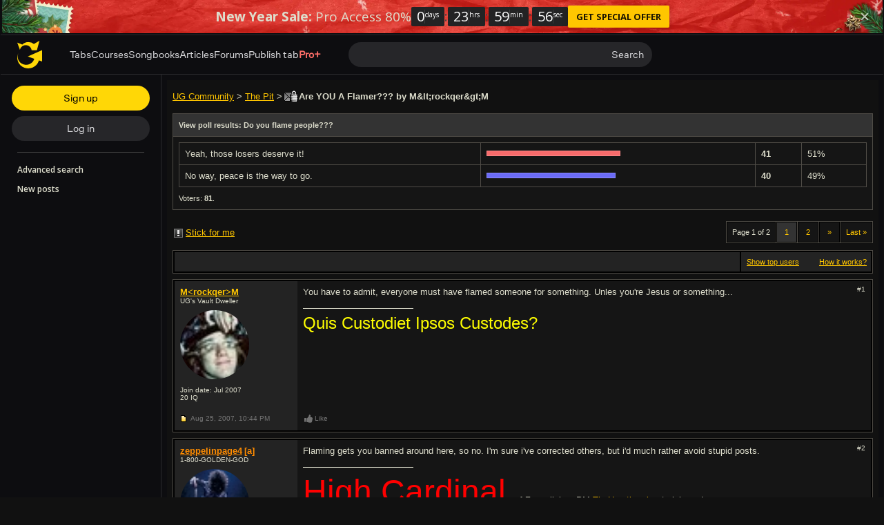

--- FILE ---
content_type: text/html; charset=UTF-8
request_url: https://www.ultimate-guitar.com/forum/showthread.php?t=658500
body_size: 23759
content:
<!doctype html>
<html lang="en">
<head prefix="og: http://ogp.me/ns# fb: http://ogp.me/ns/fb# article: http://ogp.me/ns/article#">
    <meta content="text/html; charset=utf-8" http-equiv="Content-Type">

    <title>Are YOU A Flamer??? - forum topic | Ultimate Guitar</title>
<meta name="description" content="You have to admit, everyone must have flamed someone for something. Unles you&#039;re Jesus or something...">
<meta name="keywords" content="are,you,flamer">
                    
<link rel='preload' href='https://www.ultimate-guitar.com/static/public/build/ug_react_i18n_es6/202601/vendor.3aff4f30dcee058e722f0a528b7353b9.js' importance='high' as='script'></link>    <link rel='preload' href='https://www.ultimate-guitar.com/static/public/build/ug_react_i18n_es6/202601/4578.d783aa0dd9dfda38174eed4094097d1e.js' importance='high' as='script'></link>                        <link rel='preload' href='https://www.ultimate-guitar.com/static/public/build/ug_react_i18n_es6/202601/ug~runtime.1176ed091efafa8a1e4c0c24f6b6880b.js' importance='high' as='script'></link>            <link rel='preload' href='https://www.ultimate-guitar.com/static/public/build/ug_react_i18n_es6/202601/ug.b68665ad01391eefd5b4d2ba3bbac706.js' importance='high' as='script'></link>                                <link rel="preconnect" href="https://fonts.googleapis.com/">
    <meta property="fb:app_id" content="539490962762175">
<meta property="og:type" content="article">
<meta property="og:title" content="Are YOU A Flamer???">
<meta property="og:description" content="You have to admit, everyone must have flamed someone for something. Unles you&#039;re Jesus or something...">
<meta property="og:url" content="https://www.ultimate-guitar.com/forum/showthread.php?t=658500">
<meta property="og:image" content="https://www.ultimate-guitar.com/static/_img/ug-logo-fb.png">
<link href="https://www.ultimate-guitar.com/forum/showthread.php?t=658500" rel="canonical">                <meta name="viewport" class="js-viewport" content="width=device-width, initial-scale=1, maximum-scale=1.0, user-scalable=no, viewport-fit=cover">
        <script>
            (function() {
                var viewport = document.querySelector('.js-viewport');
                var date = new Date();
                date.setFullYear(date.getFullYear() + 1);
                function setViewport() {
                    var isLargeViewport = (screen.availWidth > 1300 || screen.availHeight > 1300) && window.matchMedia("(orientation: landscape)").matches;
                    viewport.setAttribute('content', isLargeViewport ? 'width=device-width, initial-scale=1' : 'width=1280, minimum-scale=0.1, maximum-scale=5.0');
                    document.cookie = '_ug_small_screen=' + (isLargeViewport ? 0 : 1) +';path=/;domain=.ultimate-guitar.com;expires=' + date.toUTCString() + ';';
                }
                setViewport();
                window.matchMedia("(orientation: landscape)").addEventListener('change', setViewport)
            })()
        </script>
        <meta name="csrf-param" content="_csrf">
<meta name="csrf-token" content="xCcHy3HxmmTM5vRkf2_B3jbiRobVsoQSSaIrOgf0wDu9RV2yE77dHI2CwCFKDaSEZ5g8wo3A0XAK4UNlcZaiAg==">
            <link rel="search"
    type="application/opensearchdescription+xml"
    href="//www.ultimate-guitar.com/static/opensearch/opensearch.xml"
    title="Ultmate-Guitar tabs & chords search" />    <meta name="theme-color" content="#272727">
    
    <link rel="manifest" href="/manifest_v10.json">
<link rel="icon" type="image/x-icon" href="https://www.ultimate-guitar.com/static/public/ug/img/product_icons/ug/favicon_v2.ico">
<link rel="shortcut icon" type="image/png" href="https://www.ultimate-guitar.com/static/public/ug/img/product_icons/ug/favicon_v2.png" />
<link rel="apple-touch-icon" sizes="32x32" href="https://www.ultimate-guitar.com/static/public/ug/img/product_icons/ug/apple-touch-icon-32x32_v3.png" />
<link rel="apple-touch-icon" sizes="48x48" href="https://www.ultimate-guitar.com/static/public/ug/img/product_icons/ug/apple-touch-icon-48x48_v3.png" />
<link rel="apple-touch-icon" sizes="72x72" href="https://www.ultimate-guitar.com/static/public/ug/img/product_icons/ug/apple-touch-icon-72x72_v3.png" />
<link rel="apple-touch-icon" sizes="96x96" href="https://www.ultimate-guitar.com/static/public/ug/img/product_icons/ug/apple-touch-icon-96x96_v3.png" />
<link rel="apple-touch-icon" sizes="144x14" href="https://www.ultimate-guitar.com/static/public/ug/img/product_icons/ug/apple-touch-icon-144x144_v3.png" />
<link rel="apple-touch-icon" sizes="192x192" href="https://www.ultimate-guitar.com/static/public/ug/img/product_icons/ug/apple-touch-icon-192x192_v3.png" />
<link rel="apple-touch-icon" sizes="512x512" href="https://www.ultimate-guitar.com/static/public/ug/img/product_icons/ug/apple-touch-icon-512x512_v3.png" />
<meta name="application-name" content="Ultimate Guitar" />
    
        <script>
        var sentryMethodsToSave = ['setUser', 'setTag', 'setTags', 'setExtra', 'setExtras', 'addBreadcrumb', 'setContext'];
        window.Sentry = {
            _lazy: true
        };
        var sentryLazyCallsQueue = [];
        var sentryLazyHandler = function () {
            var args = Array.prototype.slice.call(arguments)
            var methodName = args[0];
            var rest = args.slice(1);

            sentryLazyCallsQueue.push([methodName, rest])
        };

        sentryMethodsToSave.forEach(function (methodName) {
            window.Sentry[methodName] = sentryLazyHandler.bind(this, methodName);
        });

        function applySentryLazyData() {
            if (!sentryLazyCallsQueue) return;

            for (var i = 0; i < sentryLazyCallsQueue.length; i++) {
                var args = sentryLazyCallsQueue[i];
                var methodName = args[0];
                var restArgs = args[1];
                var method = window.Sentry[methodName];

                method && typeof method === 'function' && method.apply(window.Sentry, restArgs);
            }

            sentryLazyCallsQueue = undefined;
        }

        var errors = window.APPERROR ? (window.APPERROR.errors || []) : []
        var UGERROR = {
            errors,
            loggerLoaded: false,
        };
        var oldOnError = window.onerror;
        var loadScript = function (src, resolve) {
            UGERROR.loggerLoaded = true;
            var script = document.createElement('script');
            script.async = true;
            script.type = 'text/javascript';
            script.src = src;

            var changeState = function () {
                if (!loaded) {
                    resolve()
                    loaded = true;
                }
            };
            var loaded;

            script.onreadystatechange = changeState;
            script.onload = changeState;

            var node = document.getElementsByTagName('script')[0];
            node.parentNode.insertBefore(script, node);
        };

        UGERROR.loadErrorLogger = function (release) {
            var whitelistUrls = [
                new RegExp('https://www.ultimate-guitar.com/static/public'),
            ];

            if (window.location.pathname !== '/') {
                whitelistUrls.push(new RegExp(window.location.href))
            }

            var tags = {
                source: 'ug',
                country: 'US',
                isProUser: false,
                isAuthenticated: false,
                userId: '0',
            };

            !UGERROR.loggerLoaded && loadScript('https://www.ultimate-guitar.com/static/public/build/sentry_0_0_2/sentry_ver1768501126.js', function () {
                console.log('[sentry]:', 'bundle successfully loaded')
                window.onerror = oldOnError;

                window.initSentry({
                    dsn: 'https://ba93259cb19e43f1a6e9171cbf8ff617@sentry10.ultimate-guitar.com/24',
                    release: release.replace('/', '_').replace('-', '_'),
                    allowUrls: whitelistUrls
                });

                window.Sentry.setTags(tags);
                window.Sentry.setUser({
                    userId: '0'
                });
                window.Sentry.setContext('Client a/b variations', []);

                applySentryLazyData();

                var messages = UGERROR.errors.map(function (err) {
                    return err[0];
                });
                UGERROR.errors
                    .filter(function (error, index) {
                        return messages.indexOf(error[0]) === index;
                    })
                    .forEach(function (args) {
                        var error = args[0];

                        if (args.length > 1) {
                            window.onerror.apply(this, args);
                        } else if (typeof error === 'string') {
                            window.Sentry.captureMessage(error, 'error');
                        } else {
                            if (error === undefined) {
                                error = new Error('Caught undefined error');
                            }

                            window.Sentry.captureException(error);
                        }
                    });
            })
        };

        function loadSentry() {
            if (UGERROR.hasFirstError) {
                return
            }

            function load() {
                UGERROR.loadErrorLogger("ug-web_app_1.23.09");
            }

            if (document.readyState === 'complete') {
                load();
            } else {
                window.addEventListener('load', load)
            }
            UGERROR.hasFirstError = true
        }

        if (UGERROR.errors && UGERROR.errors.length > 0) {
            loadSentry()
        }

        window.onerror = function () {
            UGERROR.errors.push(arguments);
            oldOnError && oldOnError.apply(this, arguments);

            var message = typeof arguments[0] === 'object' && arguments[0].message
            if (typeof message === 'string' && message.toLowerCase().indexOf('loading chunk') && window.UGAPP.trigger) {
                window.UGAPP.trigger('globalEvent:YM:metrica', 'Chunk Load Error')
            }

            loadSentry();
        };
    </script>
                    <script>
        (function () {
            if ('serviceWorker' in navigator) {
                window.addEventListener('load', function() {
                    window.navigator.serviceWorker.getRegistrations().then(function(registrations) {
                        registrations.forEach(function(registration) {
                            if (
                                registration.active.scriptURL.indexOf('sw_ug.js') !== -1
                                ||
                                registration.active.scriptURL.indexOf('sw_ug_v2.js') !== -1
                            ) {
                                registration.unregister()
                            }
                        })
                    })
                    window.navigator.serviceWorker.register('/sw_ug_v3.js').catch(function(error) {})
                })
            }
        })()
    </script>
                                                <style>
        #ad_cs_5723252_300_250 > div > iframe:only-child {
            display: none;
        }
    </style>
    <script>
        document.domain = 'ultimate-guitar.com';
    </script>
            
    <link rel="preload" href="https://www.ultimate-guitar.com/static/public/ug/fonts/ug/memvYaGs126MiZpBA-UvWbX2vVnXBbObj2OVTS-mu0SC55I.woff2?ver=1" as="font" type="font/woff2" crossorigin="anonymous">
    <link rel="preload" href="https://www.ultimate-guitar.com/static/public/ug/fonts/muse/muse-sans/v4/MuseSans-Variable.woff2" as="font" type="font/woff2" crossorigin="anonymous">

                <link rel="preload" href="https://www.ultimate-guitar.com/static/public/ug/fonts/muse/muse-display/harmony/v2/MuseDisplay-Harmony.woff2" as="font" type="font/woff2" crossorigin="anonymous">
    
            <link rel="preload" href="https://www.ultimate-guitar.com/static/public/ug/css/forum/classic_dark_ver1768501126.css" as="style">
    
    
            <meta name="impact-site-verification" value="4a6f4ce0-7337-4f89-8f93-bc6eaf9d9145">
    
</head>
<body
    style="background-color: #111"    itemscope itemtype="http://schema.org/ItemPage"    class=" preferred_language__en"
>
<script>
    var hasFirstTap = false;
    (function () {
        function onFirstTap () {
            hasFirstTap = true
            document.body.removeEventListener('touchstart', onFirstTap)
        }

        document.body.addEventListener('touchstart', onFirstTap)
    })()
</script>


    <div class="js-page js-global-wrapper ug-page">
        </div>

    <div class="js-store" data-content="{&quot;config&quot;:{&quot;releaseVer&quot;:&quot;ug-web_app_1.23.09&quot;,&quot;backendReleaseVer&quot;:&quot;13.33.03&quot;,&quot;renderType&quot;:&quot;react&quot;,&quot;urlFacebook&quot;:&quot;https://www.ultimate-guitar.com/user/auth/oauth?service=facebook&quot;,&quot;urlGoogle&quot;:&quot;https://www.ultimate-guitar.com/user/auth/oauth?service=google&quot;,&quot;urlApple&quot;:&quot;https://www.ultimate-guitar.com/user/auth/oauth?service=apple&quot;,&quot;main_server&quot;:&quot;ultimate-guitar.com&quot;,&quot;ps_server&quot;:&quot;plus.ultimate-guitar.com&quot;,&quot;api_web_serv&quot;:&quot;api-web.ultimate-guitar.com&quot;,&quot;static_server&quot;:&quot;https://www.ultimate-guitar.com/static&quot;,&quot;statik_cache&quot;:&quot;_ver1768501126&quot;,&quot;staticPrefix&quot;:&quot;/static&quot;,&quot;requestSchema&quot;:&quot;https&quot;,&quot;time&quot;:1768546556000,&quot;isGDPRAvailable&quot;:false,&quot;isCcpaAvailable&quot;:false,&quot;user&quot;:{&quot;id&quot;:0,&quot;uuid&quot;:0,&quot;unified_id&quot;:&quot;&quot;,&quot;session&quot;:{&quot;id&quot;:&quot;&quot;,&quot;expire_duration&quot;:300,&quot;expire_duration_dispersion&quot;:[5000,10000],&quot;enable_refresh&quot;:true,&quot;parsed_session&quot;:{&quot;version&quot;:0,&quot;id&quot;:0,&quot;updated&quot;:0,&quot;number&quot;:0},&quot;is_renew_session&quot;:false},&quot;username&quot;:&quot;Unregistered&quot;,&quot;iq&quot;:&quot;&quot;,&quot;contributorPower&quot;:false,&quot;is_bot&quot;:false,&quot;is_banned&quot;:false},&quot;isOfficeUser&quot;:false,&quot;isOfficeRequest&quot;:false,&quot;isWebp&quot;:false,&quot;isBot&quot;:true,&quot;is_mobile&quot;:false,&quot;is_tablet&quot;:false,&quot;isThemeMobile&quot;:false,&quot;isIe&quot;:false,&quot;isEs6&quot;:true,&quot;isAsia&quot;:false,&quot;isPaidMobWeb&quot;:false,&quot;socketCluster&quot;:{&quot;serviceKey&quot;:&quot;f0557aa8-2d06-43d9-9c16-f885bc710b97:main&quot;,&quot;channelPrefix&quot;:&quot;f0557aa8-2d06-43d9-9c16-f885bc710b97:main#prod&quot;,&quot;hostname&quot;:&quot;socketcluster.k8s.mu.se&quot;,&quot;port&quot;:443,&quot;channelName&quot;:&quot;e2b911c3d39e5e206f13c6dab0ac7bcc&quot;},&quot;metricaId&quot;:0,&quot;captcha_id&quot;:&quot;6LfCo_8SAAAAALEMHnlK18j8IemlAdvmxwRnQe2v&quot;,&quot;stripeApiKey&quot;:&quot;&quot;,&quot;country&quot;:&quot;US&quot;,&quot;countryCode&quot;:&quot;US&quot;,&quot;browserName&quot;:&quot;&quot;,&quot;os&quot;:&quot;&quot;,&quot;platform&quot;:4,&quot;browser&quot;:&quot;{\&quot;device\&quot;:{\&quot;type\&quot;:\&quot;bot\&quot;}}&quot;,&quot;urlUgProAppIcon&quot;:&quot;https://www.ultimate-guitar.com/static/public/ug/img/app_icons/icon_ug_pro.png&quot;,&quot;withCritical&quot;:false,&quot;analytics&quot;:{&quot;pageViewId&quot;:1768546556272558,&quot;userTrackerId&quot;:&quot;SA==&quot;},&quot;braintree&quot;:{&quot;environment&quot;:&quot;production&quot;,&quot;tokenizationKey&quot;:&quot;production_8htvrhhr_67vpx3rpxt6m5z7c&quot;,&quot;paypalClientId&quot;:&quot;ASwoeikdyflPIKFAC3U34ewfFVRE5-_p6qc1TTQG9g_sHNs3RP5Sq3pE_e7V2p0VTi-nJQuIA5ApP1XH&quot;,&quot;googlePayClientId&quot;:&quot;BCR2DN6TZPEKBZBZ&quot;},&quot;vimeo&quot;:{&quot;baseImagePath&quot;:&quot;https://cdn.ustatik.com/s3/ug.video.warm/preview/&quot;},&quot;hasStaticCache&quot;:0,&quot;rtAnalytics&quot;:{&quot;trackUrl&quot;:&quot;https://datahub.ultimate-guitar.com/components/data&quot;,&quot;trackingEnabled&quot;:true,&quot;forceSendEvents&quot;:[&quot;Tab Favorite Add Click&quot;,&quot;Tab Rate Click&quot;,&quot;Tab View&quot;,&quot;Tab View 12s&quot;,&quot;Tab View 15s&quot;,&quot;Tab View 60s&quot;,&quot;Tab View 120s&quot;,&quot;Tab View 180s&quot;,&quot;View&quot;,&quot;View 15s&quot;,&quot;Tour Start&quot;],&quot;tabToolLogging&quot;:true,&quot;samplerHeartbeat&quot;:5,&quot;forceSendDebounceTimeout&quot;:1000,&quot;bufferSize&quot;:10},&quot;xtz&quot;:{&quot;isActive&quot;:true,&quot;hasAccess&quot;:true,&quot;canToggle&quot;:false,&quot;feedbackChannel&quot;:null,&quot;tabDownloadHost&quot;:&quot;https://tabs.ultimate-guitar.com&quot;},&quot;jsBundle&quot;:{&quot;forum_editor.js&quot;:&quot;https://www.ultimate-guitar.com/static/public/build/editor/202507/forum_editor.341d0b7ae68d1404379869cb3092b5f3.js&quot;},&quot;jinba&quot;:{&quot;customTimings&quot;:[],&quot;appLabel&quot;:&quot;forum_thread&quot;,&quot;appLabelExp&quot;:&quot;null&quot;},&quot;metricaParams&quot;:{&quot;rights&quot;:0,&quot;proRights&quot;:0,&quot;coursesRights&quot;:0,&quot;singRights&quot;:0,&quot;u_id&quot;:&quot;SA==&quot;,&quot;auth&quot;:&quot;None&quot;,&quot;is_registered&quot;:0,&quot;ab&quot;:[],&quot;bookRights&quot;:0,&quot;bookEduRights&quot;:0,&quot;unified_id&quot;:&quot;&quot;,&quot;session_id&quot;:&quot;&quot;}},&quot;store&quot;:{&quot;thread&quot;:{&quot;id&quot;:658500,&quot;title&quot;:&quot;Are YOU A Flamer???&quot;,&quot;author_name&quot;:&quot;M&amp;amp;lt;rockqer&amp;amp;gt;M&quot;,&quot;have_my_post&quot;:&quot;0&quot;,&quot;replies&quot;:&quot;47&quot;,&quot;views&quot;:&quot;1,228&quot;,&quot;lastpost_username&quot;:&quot;The Warlokk&quot;,&quot;is_subscribed&quot;:false,&quot;forum_id&quot;:11},&quot;recentlyViewed&quot;:{&quot;object&quot;:&quot;forum_thread:658500&quot;},&quot;offers&quot;:[],&quot;page&quot;:{&quot;data&quot;:{&quot;content&quot;:&quot;\n\n\n&lt;article class=\&quot;b-hero clearfix\&quot;&gt;\n    &lt;section class=\&quot;breadcrumbs\&quot;&gt;\n        &lt;a href=\&quot;/forum/\&quot;&gt;UG Community&lt;/a&gt; &gt; &lt;a href=\&quot;/forum/forumdisplay.php?f=11\&quot;&gt;The Pit&lt;/a&gt; &gt; \n    &lt;/section&gt;\n    &lt;h1&gt;\n                 &lt;span\n             class=\&quot;forum-icon\&quot;\n             data-icon=\&quot;letter_old_closed\&quot;\n             title=\&quot;Closed Thread\&quot;\n         &gt;&lt;/span&gt;\n                Are YOU A Flamer??? by M&amp;amp;lt;rockqer&amp;amp;gt;M    &lt;/h1&gt;\n&lt;/article&gt;\n\n&lt;section class=\&quot;js-thread b-thread\&quot;&gt;\n    &lt;article\n    class=\&quot;b-poll form js-poll has_results\&quot;\n    data-id=\&quot;27216\&quot;\n&gt;\n    &lt;form class=\&quot;b-poll--question js-form\&quot;&gt;\n        &lt;header class=\&quot;form--header\&quot;&gt;\n            Poll: Do you flame people???        &lt;/header&gt;\n        &lt;section class=\&quot;form--body\&quot;&gt;\n            &lt;fieldset class=\&quot;b-poll--fieldset\&quot;&gt;\n                &lt;legend&gt;Poll Options&lt;/legend&gt;\n                &lt;section&gt;\n                                            &lt;label&gt;\n                            &lt;input\n                                type=\&quot;radio\&quot;\n                                name=\&quot;options\&quot;\n                                value=\&quot;0\&quot;\n                            &gt; Yeah, those losers deserve it!                        &lt;/label&gt;\n                                                                    &lt;label&gt;\n                            &lt;input\n                                type=\&quot;radio\&quot;\n                                name=\&quot;options\&quot;\n                                value=\&quot;1\&quot;\n                            &gt; No way, peace is the way to go.                        &lt;/label&gt;\n                                                            &lt;/section&gt;\n            &lt;/fieldset&gt;\n            &lt;footer class=\&quot;clearfix\&quot;&gt;\n                &lt;div class=\&quot;pull-right\&quot;&gt;\n                    &lt;button class=\&quot;btn btn-sm btn-link js-toggle\&quot; type=\&quot;button\&quot;&gt;\n                        View poll results\n                    &lt;/button&gt;\n                &lt;/div&gt;\n                &lt;button class=\&quot;btn btn-sm btn-info\&quot; type=\&quot;submit\&quot;&gt;\n                    Vote\n                &lt;/button&gt;\n            &lt;/footer&gt;\n        &lt;/section&gt;\n    &lt;/form&gt;\n    &lt;section class=\&quot;b-poll--results\&quot;&gt;\n        &lt;header class=\&quot;form--header\&quot;&gt;\n            View poll results: Do you flame people???        &lt;/header&gt;\n        &lt;section class=\&quot;form--body\&quot;&gt;\n            &lt;table class=\&quot;b-poll--table js-results\&quot;&gt;\n                                    &lt;tr\n                                            &gt;\n                        &lt;td&gt;\n                            Yeah, those losers deserve it!                        &lt;/td&gt;\n                        &lt;td&gt;\n                            &lt;div\n                                class=\&quot;b-poll--progress\&quot;\n                                style=\&quot;width: 51%\&quot;\n                            &gt;&lt;/div&gt;\n                        &lt;/td&gt;\n                        &lt;td&gt;\n                            &lt;b&gt;41&lt;/b&gt;\n                        &lt;/td&gt;\n                        &lt;td&gt;\n                            51%\n                        &lt;/td&gt;\n                    &lt;/tr&gt;\n                                    &lt;tr\n                                            &gt;\n                        &lt;td&gt;\n                            No way, peace is the way to go.                        &lt;/td&gt;\n                        &lt;td&gt;\n                            &lt;div\n                                class=\&quot;b-poll--progress\&quot;\n                                style=\&quot;width: 49%\&quot;\n                            &gt;&lt;/div&gt;\n                        &lt;/td&gt;\n                        &lt;td&gt;\n                            &lt;b&gt;40&lt;/b&gt;\n                        &lt;/td&gt;\n                        &lt;td&gt;\n                            49%\n                        &lt;/td&gt;\n                    &lt;/tr&gt;\n                            &lt;/table&gt;\n            &lt;footer class=\&quot;clearfix\&quot;&gt;\n                                &lt;span class=\&quot;b-poll--voters\&quot;&gt;\n                    Voters: &lt;b class=\&quot;js-count\&quot;&gt;81&lt;/b&gt;.\n                &lt;/span&gt;\n            &lt;/footer&gt;\n        &lt;/section&gt;\n    &lt;/section&gt;\n&lt;/article&gt;    &lt;header class=\&quot;b-header clearfix\&quot;&gt;\n        \n        &lt;button\n            class=\&quot;btn btn-md btn-link js-stick-btn auth_sign_in\&quot;\n                    &gt;\n            &lt;span class=\&quot;forum-icon\&quot; data-icon=\&quot;stick\&quot;&gt;&lt;/span&gt;&lt;span class=\&quot;js-stick-text\&quot;&gt;Stick for me&lt;/span&gt;\n        &lt;/button&gt;\n                    &lt;div class=\&quot;pull-right\&quot;&gt;\n            &lt;div class=\&quot;pagination-helper\&quot;&gt;\n                Page 1 of 2            &lt;/div&gt;\n            &lt;ul class=\&quot;pagination\&quot;&gt;&lt;li class=\&quot;first disabled\&quot;&gt;&lt;span&gt;&laquo; First&lt;/span&gt;&lt;/li&gt;\n&lt;li class=\&quot;prev disabled\&quot;&gt;&lt;span&gt;&amp;laquo;&lt;/span&gt;&lt;/li&gt;\n&lt;li class=\&quot;active\&quot;&gt;&lt;a href=\&quot;/forum/showthread.php?t=658500\&quot; data-page=\&quot;0\&quot;&gt;1&lt;/a&gt;&lt;/li&gt;\n&lt;li&gt;&lt;a href=\&quot;/forum/showthread.php?t=658500&amp;amp;page=2\&quot; data-page=\&quot;1\&quot;&gt;2&lt;/a&gt;&lt;/li&gt;\n&lt;li class=\&quot;next\&quot;&gt;&lt;a href=\&quot;/forum/showthread.php?t=658500&amp;amp;page=2\&quot; data-page=\&quot;1\&quot;&gt;&amp;raquo;&lt;/a&gt;&lt;/li&gt;\n&lt;li class=\&quot;last\&quot;&gt;&lt;a href=\&quot;/forum/showthread.php?t=658500&amp;amp;page=2\&quot; data-page=\&quot;1\&quot;&gt;Last &raquo;&lt;/a&gt;&lt;/li&gt;&lt;/ul&gt;        &lt;/div&gt;\n        &lt;/header&gt;\n\n            &lt;article class=\&quot;b-message\&quot;&gt;\n    &lt;div class=\&quot;b-message--text\&quot;&gt;\n            &lt;/div&gt;\n    &lt;section class=\&quot;b-message--users pull-right\&quot;&gt;\n        &lt;span class=\&quot;forum-link js-top-users-expand\&quot;&gt;\n            Show top users\n        &lt;/span&gt;\n        &lt;a href=\&quot;/forum/showthread.php?t=1707940\&quot; class=\&quot;pull-right\&quot; target=\&quot;_blank\&quot;&gt;\n            How it works?\n        &lt;/a&gt;\n        &lt;div class=\&quot;hide js-top-users\&quot;&gt;\n            &lt;header&gt;\n                Top users\n            &lt;/header&gt;\n                                        &lt;div&gt;\n                    1. &lt;a href=\&quot;https://www.ultimate-guitar.com/u/BumSnack\&quot;&gt;\n                        BumSnack&lt;/a&gt;&amp;nbsp;(3 posts)\n                &lt;/div&gt;\n                                            &lt;div&gt;\n                    2. &lt;a href=\&quot;https://www.ultimate-guitar.com/u/TheFallen1328\&quot;&gt;\n                        TheFallen1328&lt;/a&gt;&amp;nbsp;(3 posts)\n                &lt;/div&gt;\n                                            &lt;div&gt;\n                    3. &lt;a href=\&quot;https://www.ultimate-guitar.com/u/Burpin%27Worm\&quot;&gt;\n                        Burpin&#039;Worm&lt;/a&gt;&amp;nbsp;(2 posts)\n                &lt;/div&gt;\n                                            &lt;div&gt;\n                    4. &lt;a href=\&quot;https://www.ultimate-guitar.com/u/MightyAl\&quot;&gt;\n                        MightyAl&lt;/a&gt;&amp;nbsp;(2 posts)\n                &lt;/div&gt;\n                                            &lt;div&gt;\n                    5. &lt;a href=\&quot;https://www.ultimate-guitar.com/u/M%3Crockqer%3EM\&quot;&gt;\n                        M&amp;lt;rockqer&amp;gt;M&lt;/a&gt;&amp;nbsp;(2 posts)\n                &lt;/div&gt;\n                                    &lt;/div&gt;\n    &lt;/section&gt;\n&lt;/article&gt;\n    \n    \n            &lt;article\n        class=\&quot;b-post js-post\&quot;\n            data-id=\&quot;10510958\&quot;\n            id=\&quot;1\&quot;\n&gt;\n    &lt;section class=\&quot;b-post--body\&quot;&gt;\n        &lt;div class=\&quot;b-post--left\&quot;&gt;\n            \n&lt;div\n    data-tip=\&quot;{&amp;quot;id&amp;quot;:&amp;quot;657947&amp;quot;,&amp;quot;username&amp;quot;:&amp;quot;M&amp;lt;rockqer&amp;gt;M&amp;quot;,&amp;quot;groupId&amp;quot;:2,&amp;quot;iq&amp;quot;:&amp;quot;20&amp;quot;,&amp;quot;themeName&amp;quot;:&amp;quot;dark&amp;quot;}\&quot;\n    data-for=\&quot;user-tooltip\&quot;\n    data-type=\&quot;dark\&quot;\n&gt;\n    &lt;div class=\&quot;b-post--user\&quot;&gt;\n        &lt;a class=\&quot;user-link js-username\&quot; value=\&quot;M&amp;amp;lt;rockqer&amp;amp;gt;M\&quot; href=\&quot;https://www.ultimate-guitar.com/u/M%3Crockqer%3EM\&quot; title=\&quot;Registered M&amp;amp;lt;rockqer&amp;amp;gt;M\&quot; status=\&quot;\&quot;&gt;M&amp;lt;rockqer&amp;gt;M&lt;/a&gt;                &lt;div&gt;\n            UG&#039;s Vault Dweller        &lt;/div&gt;\n    &lt;/div&gt;\n            &lt;div class=\&quot;b-post--avatar\&quot;&gt;\n            &lt;img\n                    class=\&quot;b-post--avatar--ava no-src lazyload\&quot;\n                    data-src=\&quot;https://www.ultimate-guitar.com/static/users/7/4/9/657947.gif?d=d&amp;h=1768546540\&quot;\n                    title=\&quot;UG&amp;#039;s Vault Dweller avatar\&quot;\n            &gt;\n                    &lt;/div&gt;\n    \n            &lt;div&gt;\n            Join date: Jul 2007        &lt;/div&gt;\n        20 &lt;span&gt;IQ&lt;/span&gt;\n    &lt;/div&gt;\n        &lt;/div&gt;\n        &lt;div class=\&quot;b-post--right clearfix\&quot;&gt;\n                            &lt;div class=\&quot;b-post--actions dropdown pull-right\&quot;&gt;\n                    &lt;div class=\&quot;b-post--link\&quot; data-toggle=\&quot;dropdown\&quot;&gt;\n                        #1                    &lt;/div&gt;\n                    &lt;ul class=\&quot;dropdown-menu pull-right\&quot;&gt;\n                        &lt;li&gt;\n                            &lt;a href=\&quot;#1\&quot; class=\&quot;js-clipboard\&quot;&gt;\n                                Click to copy post link\n                            &lt;/a&gt;\n                            &lt;input\n                                    class=\&quot;b-post--copy-input js-copy-target\&quot;\n                                    type=\&quot;text\&quot;\n                                    value=\&quot;https://www.ultimate-guitar.com/forum/redirect/post?p=10510958\&quot;\n                            &gt;\n                        &lt;/li&gt;\n                                                                                                &lt;li&gt;\n                                                    &lt;/li&gt;\n                    &lt;/ul&gt;\n                &lt;/div&gt;\n                        &lt;section class=\&quot;b-post--content js-data\&quot;&gt;\n                                &lt;div class=\&quot;js-content\&quot;&gt;\n                    You have to admit, everyone must have flamed someone for something. Unles you&#039;re Jesus or something...                &lt;/div&gt;\n                &lt;section class=\&quot;b-post--attachments js-attachments\&quot;&gt;&lt;/section&gt;\n\n                                                &lt;footer class=\&quot;b-post--signature\&quot;&gt;\n        &lt;span style=\&quot;color: Yellow\&quot;&gt;&lt;span class=\&quot;text-size-5\&quot;&gt;Quis Custodiet Ipsos Custodes?&lt;/span&gt;&lt;/span&gt;    &lt;/footer&gt;\n                    \n                                                &lt;/section&gt;\n        &lt;/div&gt;\n    &lt;/section&gt;\n            &lt;footer class=\&quot;b-post--footer\&quot;&gt;\n                        &lt;div class=\&quot;b-post--left clearfix\&quot;&gt;\n                &lt;span class=\&quot;forum-icon\&quot;\n                      data-icon=\&quot;post_new\&quot;\n                      title=\&quot;new post\&quot;\n                &gt;&lt;/span&gt;\n                &lt;time&gt;\n                    Aug 25, 2007,                     &lt;span&gt;10:44 PM&lt;/span&gt;\n                &lt;/time&gt;\n            &lt;/div&gt;\n            &lt;div class=\&quot;b-post--right clearfix\&quot;&gt;\n                                    \n&lt;div class=\&quot;pull-left b-post--like\&quot;&gt;\n    &lt;button\n        class=\&quot;btn btn-sm btn-link js-like\&quot;\n        type=\&quot;button\&quot;\n        data-like-text=\&quot;Like\&quot;\n        data-unlike-text=\&quot;Liked\&quot;\n        data-like=\&quot;0\&quot;\n        data-post-id=\&quot;10510958\&quot;\n    &gt;\n        &lt;span class=\&quot;forum-icon js-like-icon\&quot; data-icon=\&quot;like\&quot;&gt;&lt;/span&gt;&lt;span class=\&quot;js-like-text\&quot;&gt;Like&lt;/span&gt;\n    &lt;/button&gt;\n        &lt;span class=\&quot;b-post--like--users js-like-message\&quot;&gt;\n&lt;/span&gt;\n    &lt;/div&gt;                                &lt;section class=\&quot;b-post--bottom-actions pull-right\&quot;&gt;\n                                                        &lt;/section&gt;\n            &lt;/div&gt;\n                    &lt;/footer&gt;\n    &lt;/article&gt;\n\n\n            \n            &lt;article\n        class=\&quot;b-post js-post\&quot;\n            data-id=\&quot;10510972\&quot;\n            id=\&quot;2\&quot;\n&gt;\n    &lt;section class=\&quot;b-post--body\&quot;&gt;\n        &lt;div class=\&quot;b-post--left\&quot;&gt;\n            \n&lt;div\n    data-tip=\&quot;{&amp;quot;id&amp;quot;:&amp;quot;334665&amp;quot;,&amp;quot;username&amp;quot;:&amp;quot;zeppelinpage4&amp;quot;,&amp;quot;groupId&amp;quot;:21,&amp;quot;iq&amp;quot;:&amp;quot;280&amp;quot;,&amp;quot;themeName&amp;quot;:&amp;quot;dark&amp;quot;}\&quot;\n    data-for=\&quot;user-tooltip\&quot;\n    data-type=\&quot;dark\&quot;\n&gt;\n    &lt;div class=\&quot;b-post--user\&quot;&gt;\n        &lt;a class=\&quot;user-link js-username text-bold\&quot; value=\&quot;zeppelinpage4\&quot; href=\&quot;https://www.ultimate-guitar.com/u/zeppelinpage4\&quot; title=\&quot;Author zeppelinpage4\&quot; status=\&quot;contributor\&quot;&gt;zeppelinpage4&lt;/a&gt; &lt;span class=\&quot;fade\&quot;&gt;&lt;span class=\&quot;text-bold user-link\&quot; title=\&quot;Author\&quot; status=\&quot;contributor\&quot;&gt;[a]&lt;/span&gt;&lt;/span&gt;                &lt;div&gt;\n            1-800-GOLDEN-GOD        &lt;/div&gt;\n    &lt;/div&gt;\n            &lt;div class=\&quot;b-post--avatar\&quot;&gt;\n            &lt;img\n                    class=\&quot;b-post--avatar--ava no-src lazyload\&quot;\n                    data-src=\&quot;https://www.ultimate-guitar.com/static/users/5/6/6/334665.gif?d=d&amp;h=1768546540\&quot;\n                    title=\&quot;1-800-GOLDEN-GOD avatar\&quot;\n            &gt;\n                    &lt;/div&gt;\n    \n            &lt;div&gt;\n            Join date: Apr 2006        &lt;/div&gt;\n        280 &lt;span&gt;IQ&lt;/span&gt;\n    &lt;/div&gt;\n        &lt;/div&gt;\n        &lt;div class=\&quot;b-post--right clearfix\&quot;&gt;\n                            &lt;div class=\&quot;b-post--actions dropdown pull-right\&quot;&gt;\n                    &lt;div class=\&quot;b-post--link\&quot; data-toggle=\&quot;dropdown\&quot;&gt;\n                        #2                    &lt;/div&gt;\n                    &lt;ul class=\&quot;dropdown-menu pull-right\&quot;&gt;\n                        &lt;li&gt;\n                            &lt;a href=\&quot;#2\&quot; class=\&quot;js-clipboard\&quot;&gt;\n                                Click to copy post link\n                            &lt;/a&gt;\n                            &lt;input\n                                    class=\&quot;b-post--copy-input js-copy-target\&quot;\n                                    type=\&quot;text\&quot;\n                                    value=\&quot;https://www.ultimate-guitar.com/forum/redirect/post?p=10510972\&quot;\n                            &gt;\n                        &lt;/li&gt;\n                                                                                                &lt;li&gt;\n                                                    &lt;/li&gt;\n                    &lt;/ul&gt;\n                &lt;/div&gt;\n                        &lt;section class=\&quot;b-post--content js-data\&quot;&gt;\n                                &lt;div class=\&quot;js-content\&quot;&gt;\n                    Flaming gets you banned around here, so no. I&#039;m sure i&#039;ve corrected others, but i&#039;d much rather avoid stupid posts.                &lt;/div&gt;\n                &lt;section class=\&quot;b-post--attachments js-attachments\&quot;&gt;&lt;/section&gt;\n\n                                                &lt;footer class=\&quot;b-post--signature\&quot;&gt;\n        &lt;span class=\&quot;text-size-7\&quot;&gt;&lt;span style=\&quot;color: Red\&quot;&gt;High Cardinal &lt;/span&gt;&lt;/span&gt; of Zeppelinism PM &lt;a rel=\&quot;nofollow\&quot; target=\&quot;_blank\&quot; href=\&quot;https://www.ultimate-guitar.com/redirect/away?url=http%3A%2F%2Fwww.ultimate-guitar.com%2Fforum%2Fmember.php%3Fu%3D188055\&quot;&gt;TheHeartbreaker&lt;/a&gt;  to join and &lt;br&gt;&lt;b&gt;\&quot;Co-Founder &lt;/b&gt;(&lt;b&gt;&lt;span style=\&quot;color: YellowGreen\&quot;&gt;and Yoda&lt;/span&gt;&lt;/b&gt;) &lt;b&gt;of the&lt;/b&gt; &lt;span style=\&quot;color: MediumTurquoise\&quot;&gt;&lt;span class=\&quot;text-size-5\&quot;&gt;Star Wars Universe&lt;/span&gt;&lt;/span&gt;. &lt;b&gt;PM me or &lt;/b&gt;&lt;a rel=\&quot;nofollow\&quot; target=\&quot;_blank\&quot; href=\&quot;https://www.ultimate-guitar.com/redirect/away?url=http%3A%2F%2Fwww.ultimate-guitar.com%2Fforum%2Fmember.php%3Fu%3D149267\&quot;&gt;SethMegadefan&lt;/a&gt;  &lt;b&gt;to join. &lt;/b&gt;&lt;br&gt;&lt;br&gt;&lt;br&gt;&#039; \&quot; The last enemy that shall be destroyed is death\&quot;...&#039;-p.269-Deathly Hallows    &lt;/footer&gt;\n                    \n                                        &lt;div class=\&quot;b-post--edit-date\&quot;&gt;\n                        &lt;i&gt;Last edited by zeppelinpage4 at Aug 25, 2007,  &lt;time&gt;10:50 PM&lt;/time&gt;&lt;/i&gt;\n                    &lt;/div&gt;\n                                                &lt;/section&gt;\n        &lt;/div&gt;\n    &lt;/section&gt;\n            &lt;footer class=\&quot;b-post--footer\&quot;&gt;\n                        &lt;div class=\&quot;b-post--left clearfix\&quot;&gt;\n                &lt;span class=\&quot;forum-icon\&quot;\n                      data-icon=\&quot;post_new\&quot;\n                      title=\&quot;new post\&quot;\n                &gt;&lt;/span&gt;\n                &lt;time&gt;\n                    Aug 25, 2007,                     &lt;span&gt;10:45 PM&lt;/span&gt;\n                &lt;/time&gt;\n            &lt;/div&gt;\n            &lt;div class=\&quot;b-post--right clearfix\&quot;&gt;\n                                    \n&lt;div class=\&quot;pull-left b-post--like\&quot;&gt;\n    &lt;button\n        class=\&quot;btn btn-sm btn-link js-like\&quot;\n        type=\&quot;button\&quot;\n        data-like-text=\&quot;Like\&quot;\n        data-unlike-text=\&quot;Liked\&quot;\n        data-like=\&quot;0\&quot;\n        data-post-id=\&quot;10510958\&quot;\n    &gt;\n        &lt;span class=\&quot;forum-icon js-like-icon\&quot; data-icon=\&quot;like\&quot;&gt;&lt;/span&gt;&lt;span class=\&quot;js-like-text\&quot;&gt;Like&lt;/span&gt;\n    &lt;/button&gt;\n        &lt;span class=\&quot;b-post--like--users js-like-message\&quot;&gt;\n&lt;/span&gt;\n    &lt;/div&gt;                                &lt;section class=\&quot;b-post--bottom-actions pull-right\&quot;&gt;\n                                                        &lt;/section&gt;\n            &lt;/div&gt;\n                    &lt;/footer&gt;\n    &lt;/article&gt;\n\n\n            \n            &lt;article\n        class=\&quot;b-post js-post\&quot;\n            data-id=\&quot;10510977\&quot;\n            id=\&quot;3\&quot;\n&gt;\n    &lt;section class=\&quot;b-post--body\&quot;&gt;\n        &lt;div class=\&quot;b-post--left\&quot;&gt;\n            \n&lt;div\n    data-tip=\&quot;{&amp;quot;id&amp;quot;:&amp;quot;320074&amp;quot;,&amp;quot;username&amp;quot;:&amp;quot;GizmoKaKa&amp;quot;,&amp;quot;groupId&amp;quot;:2,&amp;quot;iq&amp;quot;:&amp;quot;10&amp;quot;,&amp;quot;themeName&amp;quot;:&amp;quot;dark&amp;quot;}\&quot;\n    data-for=\&quot;user-tooltip\&quot;\n    data-type=\&quot;dark\&quot;\n&gt;\n    &lt;div class=\&quot;b-post--user\&quot;&gt;\n        &lt;a class=\&quot;user-link js-username\&quot; value=\&quot;GizmoKaKa\&quot; href=\&quot;https://www.ultimate-guitar.com/u/GizmoKaKa\&quot; title=\&quot;Registered GizmoKaKa\&quot; status=\&quot;\&quot;&gt;GizmoKaKa&lt;/a&gt;                &lt;div&gt;\n            riverside, mother****er!        &lt;/div&gt;\n    &lt;/div&gt;\n            &lt;div class=\&quot;b-post--avatar\&quot;&gt;\n            &lt;img\n                    class=\&quot;b-post--avatar--ava no-src lazyload\&quot;\n                    data-src=\&quot;https://www.ultimate-guitar.com/static/users/4/7/0/320074.gif?d=d&amp;h=1768546540\&quot;\n                    title=\&quot;riverside, mother****er! avatar\&quot;\n            &gt;\n                    &lt;/div&gt;\n    \n            &lt;div&gt;\n            Join date: Mar 2006        &lt;/div&gt;\n        10 &lt;span&gt;IQ&lt;/span&gt;\n    &lt;/div&gt;\n        &lt;/div&gt;\n        &lt;div class=\&quot;b-post--right clearfix\&quot;&gt;\n                            &lt;div class=\&quot;b-post--actions dropdown pull-right\&quot;&gt;\n                    &lt;div class=\&quot;b-post--link\&quot; data-toggle=\&quot;dropdown\&quot;&gt;\n                        #3                    &lt;/div&gt;\n                    &lt;ul class=\&quot;dropdown-menu pull-right\&quot;&gt;\n                        &lt;li&gt;\n                            &lt;a href=\&quot;#3\&quot; class=\&quot;js-clipboard\&quot;&gt;\n                                Click to copy post link\n                            &lt;/a&gt;\n                            &lt;input\n                                    class=\&quot;b-post--copy-input js-copy-target\&quot;\n                                    type=\&quot;text\&quot;\n                                    value=\&quot;https://www.ultimate-guitar.com/forum/redirect/post?p=10510977\&quot;\n                            &gt;\n                        &lt;/li&gt;\n                                                                                                &lt;li&gt;\n                                                    &lt;/li&gt;\n                    &lt;/ul&gt;\n                &lt;/div&gt;\n                        &lt;section class=\&quot;b-post--content js-data\&quot;&gt;\n                                &lt;div class=\&quot;js-content\&quot;&gt;\n                    I was expecting something completely different                &lt;/div&gt;\n                &lt;section class=\&quot;b-post--attachments js-attachments\&quot;&gt;&lt;/section&gt;\n\n                                                &lt;footer class=\&quot;b-post--signature\&quot;&gt;\n        &lt;div class=\&quot;align-center\&quot;&gt;&lt;span class=\&quot;text-size-7\&quot;&gt;&lt;b&gt;&lt;span style=\&quot;color: Cyan\&quot;&gt;P&lt;/span&gt;&lt;/b&gt;&lt;/span&gt;&lt;span style=\&quot;color: White\&quot;&gt;eace&lt;/span&gt;&lt;span class=\&quot;text-size-7\&quot;&gt;&lt;b&gt;&lt;span style=\&quot;color: Yellow\&quot;&gt;L&lt;/span&gt;&lt;/b&gt;&lt;/span&gt;&lt;span style=\&quot;color: White\&quot;&gt;ove&lt;/span&gt;&lt;span class=\&quot;text-size-7\&quot;&gt;&lt;b&gt;&lt;span style=\&quot;color: Magenta\&quot;&gt;U&lt;/span&gt;&lt;/b&gt;&lt;/span&gt;&lt;span style=\&quot;color: White\&quot;&gt;nity&lt;/span&gt;&lt;span class=\&quot;text-size-7\&quot;&gt;&lt;b&gt;&lt;span style=\&quot;color: Lime\&quot;&gt;R&lt;/span&gt;&lt;/b&gt;&lt;/span&gt;&lt;span style=\&quot;color: White\&quot;&gt;espect&lt;/span&gt;&lt;/div&gt;    &lt;/footer&gt;\n                    \n                                                &lt;/section&gt;\n        &lt;/div&gt;\n    &lt;/section&gt;\n            &lt;footer class=\&quot;b-post--footer\&quot;&gt;\n                        &lt;div class=\&quot;b-post--left clearfix\&quot;&gt;\n                &lt;span class=\&quot;forum-icon\&quot;\n                      data-icon=\&quot;post_new\&quot;\n                      title=\&quot;new post\&quot;\n                &gt;&lt;/span&gt;\n                &lt;time&gt;\n                    Aug 25, 2007,                     &lt;span&gt;10:46 PM&lt;/span&gt;\n                &lt;/time&gt;\n            &lt;/div&gt;\n            &lt;div class=\&quot;b-post--right clearfix\&quot;&gt;\n                                    \n&lt;div class=\&quot;pull-left b-post--like\&quot;&gt;\n    &lt;button\n        class=\&quot;btn btn-sm btn-link js-like\&quot;\n        type=\&quot;button\&quot;\n        data-like-text=\&quot;Like\&quot;\n        data-unlike-text=\&quot;Liked\&quot;\n        data-like=\&quot;0\&quot;\n        data-post-id=\&quot;10510958\&quot;\n    &gt;\n        &lt;span class=\&quot;forum-icon js-like-icon\&quot; data-icon=\&quot;like\&quot;&gt;&lt;/span&gt;&lt;span class=\&quot;js-like-text\&quot;&gt;Like&lt;/span&gt;\n    &lt;/button&gt;\n        &lt;span class=\&quot;b-post--like--users js-like-message\&quot;&gt;\n&lt;/span&gt;\n    &lt;/div&gt;                                &lt;section class=\&quot;b-post--bottom-actions pull-right\&quot;&gt;\n                                                        &lt;/section&gt;\n            &lt;/div&gt;\n                    &lt;/footer&gt;\n    &lt;/article&gt;\n\n\n            \n            &lt;article\n        class=\&quot;b-post js-post\&quot;\n            data-id=\&quot;10510983\&quot;\n            id=\&quot;4\&quot;\n&gt;\n    &lt;section class=\&quot;b-post--body\&quot;&gt;\n        &lt;div class=\&quot;b-post--left\&quot;&gt;\n            \n&lt;div\n    data-tip=\&quot;{&amp;quot;id&amp;quot;:&amp;quot;417242&amp;quot;,&amp;quot;username&amp;quot;:&amp;quot;Dirge Humani&amp;quot;,&amp;quot;groupId&amp;quot;:2,&amp;quot;iq&amp;quot;:&amp;quot;30&amp;quot;,&amp;quot;themeName&amp;quot;:&amp;quot;dark&amp;quot;}\&quot;\n    data-for=\&quot;user-tooltip\&quot;\n    data-type=\&quot;dark\&quot;\n&gt;\n    &lt;div class=\&quot;b-post--user\&quot;&gt;\n        &lt;a class=\&quot;user-link js-username\&quot; value=\&quot;Dirge Humani\&quot; href=\&quot;https://www.ultimate-guitar.com/u/Dirge+Humani\&quot; title=\&quot;Registered Dirge Humani\&quot; status=\&quot;\&quot;&gt;Dirge Humani&lt;/a&gt;                &lt;div&gt;\n            Tyler        &lt;/div&gt;\n    &lt;/div&gt;\n            &lt;div class=\&quot;b-post--avatar\&quot;&gt;\n            &lt;img\n                    class=\&quot;b-post--avatar--ava no-src lazyload\&quot;\n                    data-src=\&quot;https://www.ultimate-guitar.com/static/users/2/4/2/417242.gif?d=d&amp;h=1768546540\&quot;\n                    title=\&quot;Tyler avatar\&quot;\n            &gt;\n                    &lt;/div&gt;\n    \n            &lt;div&gt;\n            Join date: Sep 2006        &lt;/div&gt;\n        30 &lt;span&gt;IQ&lt;/span&gt;\n    &lt;/div&gt;\n        &lt;/div&gt;\n        &lt;div class=\&quot;b-post--right clearfix\&quot;&gt;\n                            &lt;div class=\&quot;b-post--actions dropdown pull-right\&quot;&gt;\n                    &lt;div class=\&quot;b-post--link\&quot; data-toggle=\&quot;dropdown\&quot;&gt;\n                        #4                    &lt;/div&gt;\n                    &lt;ul class=\&quot;dropdown-menu pull-right\&quot;&gt;\n                        &lt;li&gt;\n                            &lt;a href=\&quot;#4\&quot; class=\&quot;js-clipboard\&quot;&gt;\n                                Click to copy post link\n                            &lt;/a&gt;\n                            &lt;input\n                                    class=\&quot;b-post--copy-input js-copy-target\&quot;\n                                    type=\&quot;text\&quot;\n                                    value=\&quot;https://www.ultimate-guitar.com/forum/redirect/post?p=10510983\&quot;\n                            &gt;\n                        &lt;/li&gt;\n                                                                                                &lt;li&gt;\n                                                    &lt;/li&gt;\n                    &lt;/ul&gt;\n                &lt;/div&gt;\n                        &lt;section class=\&quot;b-post--content js-data\&quot;&gt;\n                                &lt;div class=\&quot;js-content\&quot;&gt;\n                    Constantine and Dorkusmalorkus are flamers.&lt;br&gt;&lt;br&gt;&lt;br&gt;&lt;img data-src=\&quot;https://www.ultimate-guitar.com/static/public/ug/img/forum/smile/5.gif\&quot; class=\&quot;no-src lazyload\&quot;&gt;                &lt;/div&gt;\n                &lt;section class=\&quot;b-post--attachments js-attachments\&quot;&gt;&lt;/section&gt;\n\n                                                &lt;footer class=\&quot;b-post--signature\&quot;&gt;\n        &lt;a rel=\&quot;nofollow\&quot; target=\&quot;_blank\&quot; href=\&quot;https://www.ultimate-guitar.com/redirect/away?url=http%3A%2F%2Fi.imgur.com%2F5Fd1AYb.png\&quot;&gt;http://i.imgur.com/5Fd1AYb.png&lt;/a&gt;&lt;br&gt;&lt;a rel=\&quot;nofollow\&quot; target=\&quot;_blank\&quot; href=\&quot;https://www.ultimate-guitar.com/redirect/away?url=https%3A%2F%2Fi.redd.it%2Ftwthiff7newz.png\&quot;&gt;https://i.redd.it/twthiff7newz.png&lt;/a&gt;    &lt;/footer&gt;\n                    \n                                                &lt;/section&gt;\n        &lt;/div&gt;\n    &lt;/section&gt;\n            &lt;footer class=\&quot;b-post--footer\&quot;&gt;\n                        &lt;div class=\&quot;b-post--left clearfix\&quot;&gt;\n                &lt;span class=\&quot;forum-icon\&quot;\n                      data-icon=\&quot;post_new\&quot;\n                      title=\&quot;new post\&quot;\n                &gt;&lt;/span&gt;\n                &lt;time&gt;\n                    Aug 25, 2007,                     &lt;span&gt;10:46 PM&lt;/span&gt;\n                &lt;/time&gt;\n            &lt;/div&gt;\n            &lt;div class=\&quot;b-post--right clearfix\&quot;&gt;\n                                    \n&lt;div class=\&quot;pull-left b-post--like\&quot;&gt;\n    &lt;button\n        class=\&quot;btn btn-sm btn-link js-like\&quot;\n        type=\&quot;button\&quot;\n        data-like-text=\&quot;Like\&quot;\n        data-unlike-text=\&quot;Liked\&quot;\n        data-like=\&quot;0\&quot;\n        data-post-id=\&quot;10510958\&quot;\n    &gt;\n        &lt;span class=\&quot;forum-icon js-like-icon\&quot; data-icon=\&quot;like\&quot;&gt;&lt;/span&gt;&lt;span class=\&quot;js-like-text\&quot;&gt;Like&lt;/span&gt;\n    &lt;/button&gt;\n        &lt;span class=\&quot;b-post--like--users js-like-message\&quot;&gt;\n&lt;/span&gt;\n    &lt;/div&gt;                                &lt;section class=\&quot;b-post--bottom-actions pull-right\&quot;&gt;\n                                                        &lt;/section&gt;\n            &lt;/div&gt;\n                    &lt;/footer&gt;\n    &lt;/article&gt;\n\n\n            \n            &lt;article\n        class=\&quot;b-post js-post\&quot;\n            data-id=\&quot;10510986\&quot;\n            id=\&quot;5\&quot;\n&gt;\n    &lt;section class=\&quot;b-post--body\&quot;&gt;\n        &lt;div class=\&quot;b-post--left\&quot;&gt;\n            \n&lt;div\n    data-tip=\&quot;{&amp;quot;id&amp;quot;:&amp;quot;361780&amp;quot;,&amp;quot;username&amp;quot;:&amp;quot;jazz_rock_feel&amp;quot;,&amp;quot;groupId&amp;quot;:21,&amp;quot;iq&amp;quot;:&amp;quot;310&amp;quot;,&amp;quot;themeName&amp;quot;:&amp;quot;dark&amp;quot;}\&quot;\n    data-for=\&quot;user-tooltip\&quot;\n    data-type=\&quot;dark\&quot;\n&gt;\n    &lt;div class=\&quot;b-post--user\&quot;&gt;\n        &lt;a class=\&quot;user-link js-username text-bold\&quot; value=\&quot;jazz_rock_feel\&quot; href=\&quot;https://www.ultimate-guitar.com/u/jazz_rock_feel\&quot; title=\&quot;Author jazz_rock_feel\&quot; status=\&quot;contributor\&quot;&gt;jazz_rock_feel&lt;/a&gt; &lt;span class=\&quot;fade\&quot;&gt;&lt;span class=\&quot;text-bold user-link\&quot; title=\&quot;Author\&quot; status=\&quot;contributor\&quot;&gt;[a]&lt;/span&gt;&lt;/span&gt;                &lt;div&gt;\n            UG Resident        &lt;/div&gt;\n    &lt;/div&gt;\n            &lt;div class=\&quot;b-post--avatar\&quot;&gt;\n            &lt;img\n                    class=\&quot;b-post--avatar--ava no-src lazyload\&quot;\n                    data-src=\&quot;https://www.ultimate-guitar.com/static/users/0/8/7/361780.gif?d=d&amp;h=1768546540\&quot;\n                    title=\&quot;UG Resident avatar\&quot;\n            &gt;\n                    &lt;/div&gt;\n    \n            &lt;div&gt;\n            Join date: Jun 2006        &lt;/div&gt;\n        310 &lt;span&gt;IQ&lt;/span&gt;\n    &lt;/div&gt;\n        &lt;/div&gt;\n        &lt;div class=\&quot;b-post--right clearfix\&quot;&gt;\n                            &lt;div class=\&quot;b-post--actions dropdown pull-right\&quot;&gt;\n                    &lt;div class=\&quot;b-post--link\&quot; data-toggle=\&quot;dropdown\&quot;&gt;\n                        #5                    &lt;/div&gt;\n                    &lt;ul class=\&quot;dropdown-menu pull-right\&quot;&gt;\n                        &lt;li&gt;\n                            &lt;a href=\&quot;#5\&quot; class=\&quot;js-clipboard\&quot;&gt;\n                                Click to copy post link\n                            &lt;/a&gt;\n                            &lt;input\n                                    class=\&quot;b-post--copy-input js-copy-target\&quot;\n                                    type=\&quot;text\&quot;\n                                    value=\&quot;https://www.ultimate-guitar.com/forum/redirect/post?p=10510986\&quot;\n                            &gt;\n                        &lt;/li&gt;\n                                                                                                &lt;li&gt;\n                                                    &lt;/li&gt;\n                    &lt;/ul&gt;\n                &lt;/div&gt;\n                        &lt;section class=\&quot;b-post--content js-data\&quot;&gt;\n                                &lt;div class=\&quot;js-content\&quot;&gt;\n                    I don&#039;t flame per se. More just tell people off for saying stupid things, or correct them. There&#039;s no need for ridicule though.                &lt;/div&gt;\n                &lt;section class=\&quot;b-post--attachments js-attachments\&quot;&gt;&lt;/section&gt;\n\n                                                                \n                                                &lt;/section&gt;\n        &lt;/div&gt;\n    &lt;/section&gt;\n            &lt;footer class=\&quot;b-post--footer\&quot;&gt;\n                        &lt;div class=\&quot;b-post--left clearfix\&quot;&gt;\n                &lt;span class=\&quot;forum-icon\&quot;\n                      data-icon=\&quot;post_new\&quot;\n                      title=\&quot;new post\&quot;\n                &gt;&lt;/span&gt;\n                &lt;time&gt;\n                    Aug 25, 2007,                     &lt;span&gt;10:46 PM&lt;/span&gt;\n                &lt;/time&gt;\n            &lt;/div&gt;\n            &lt;div class=\&quot;b-post--right clearfix\&quot;&gt;\n                                    \n&lt;div class=\&quot;pull-left b-post--like\&quot;&gt;\n    &lt;button\n        class=\&quot;btn btn-sm btn-link js-like\&quot;\n        type=\&quot;button\&quot;\n        data-like-text=\&quot;Like\&quot;\n        data-unlike-text=\&quot;Liked\&quot;\n        data-like=\&quot;0\&quot;\n        data-post-id=\&quot;10510958\&quot;\n    &gt;\n        &lt;span class=\&quot;forum-icon js-like-icon\&quot; data-icon=\&quot;like\&quot;&gt;&lt;/span&gt;&lt;span class=\&quot;js-like-text\&quot;&gt;Like&lt;/span&gt;\n    &lt;/button&gt;\n        &lt;span class=\&quot;b-post--like--users js-like-message\&quot;&gt;\n&lt;/span&gt;\n    &lt;/div&gt;                                &lt;section class=\&quot;b-post--bottom-actions pull-right\&quot;&gt;\n                                                        &lt;/section&gt;\n            &lt;/div&gt;\n                    &lt;/footer&gt;\n    &lt;/article&gt;\n\n\n            \n            &lt;article\n        class=\&quot;b-post js-post\&quot;\n            data-id=\&quot;10510987\&quot;\n            id=\&quot;6\&quot;\n&gt;\n    &lt;section class=\&quot;b-post--body\&quot;&gt;\n        &lt;div class=\&quot;b-post--left\&quot;&gt;\n            \n&lt;div\n    data-tip=\&quot;{&amp;quot;id&amp;quot;:&amp;quot;659370&amp;quot;,&amp;quot;username&amp;quot;:&amp;quot;akaDan&amp;quot;,&amp;quot;groupId&amp;quot;:8,&amp;quot;iq&amp;quot;:&amp;quot;111&amp;quot;,&amp;quot;themeName&amp;quot;:&amp;quot;dark&amp;quot;}\&quot;\n    data-for=\&quot;user-tooltip\&quot;\n    data-type=\&quot;dark\&quot;\n&gt;\n    &lt;div class=\&quot;b-post--user\&quot;&gt;\n        &lt;a class=\&quot;user-link js-username\&quot; value=\&quot;akaDan\&quot; href=\&quot;https://www.ultimate-guitar.com/u/akaDan\&quot; title=\&quot;Banned akaDan\&quot; status=\&quot;\&quot;&gt;akaDan&lt;/a&gt;                &lt;div&gt;\n            Banned        &lt;/div&gt;\n    &lt;/div&gt;\n            &lt;div class=\&quot;b-post--avatar\&quot;&gt;\n            &lt;img\n                    class=\&quot;b-post--avatar--ava no-src lazyload\&quot;\n                    data-src=\&quot;https://www.ultimate-guitar.com/static/users/0/7/3/659370.gif?d=d&amp;h=1768546540\&quot;\n                    title=\&quot;Banned avatar\&quot;\n            &gt;\n                    &lt;/div&gt;\n    \n            &lt;div&gt;\n            Join date: Jul 2007        &lt;/div&gt;\n        111 &lt;span&gt;IQ&lt;/span&gt;\n    &lt;/div&gt;\n        &lt;/div&gt;\n        &lt;div class=\&quot;b-post--right clearfix\&quot;&gt;\n                            &lt;div class=\&quot;b-post--actions dropdown pull-right\&quot;&gt;\n                    &lt;div class=\&quot;b-post--link\&quot; data-toggle=\&quot;dropdown\&quot;&gt;\n                        #6                    &lt;/div&gt;\n                    &lt;ul class=\&quot;dropdown-menu pull-right\&quot;&gt;\n                        &lt;li&gt;\n                            &lt;a href=\&quot;#6\&quot; class=\&quot;js-clipboard\&quot;&gt;\n                                Click to copy post link\n                            &lt;/a&gt;\n                            &lt;input\n                                    class=\&quot;b-post--copy-input js-copy-target\&quot;\n                                    type=\&quot;text\&quot;\n                                    value=\&quot;https://www.ultimate-guitar.com/forum/redirect/post?p=10510987\&quot;\n                            &gt;\n                        &lt;/li&gt;\n                                                                                                &lt;li&gt;\n                                                    &lt;/li&gt;\n                    &lt;/ul&gt;\n                &lt;/div&gt;\n                        &lt;section class=\&quot;b-post--content js-data\&quot;&gt;\n                                &lt;div class=\&quot;js-content\&quot;&gt;\n                    In a phrase, I believe in fitting justice.                &lt;/div&gt;\n                &lt;section class=\&quot;b-post--attachments js-attachments\&quot;&gt;&lt;/section&gt;\n\n                    \n                                                &lt;/section&gt;\n        &lt;/div&gt;\n    &lt;/section&gt;\n            &lt;footer class=\&quot;b-post--footer\&quot;&gt;\n                        &lt;div class=\&quot;b-post--left clearfix\&quot;&gt;\n                &lt;span class=\&quot;forum-icon\&quot;\n                      data-icon=\&quot;post_new\&quot;\n                      title=\&quot;new post\&quot;\n                &gt;&lt;/span&gt;\n                &lt;time&gt;\n                    Aug 25, 2007,                     &lt;span&gt;10:46 PM&lt;/span&gt;\n                &lt;/time&gt;\n            &lt;/div&gt;\n            &lt;div class=\&quot;b-post--right clearfix\&quot;&gt;\n                                    \n&lt;div class=\&quot;pull-left b-post--like\&quot;&gt;\n    &lt;button\n        class=\&quot;btn btn-sm btn-link js-like\&quot;\n        type=\&quot;button\&quot;\n        data-like-text=\&quot;Like\&quot;\n        data-unlike-text=\&quot;Liked\&quot;\n        data-like=\&quot;0\&quot;\n        data-post-id=\&quot;10510958\&quot;\n    &gt;\n        &lt;span class=\&quot;forum-icon js-like-icon\&quot; data-icon=\&quot;like\&quot;&gt;&lt;/span&gt;&lt;span class=\&quot;js-like-text\&quot;&gt;Like&lt;/span&gt;\n    &lt;/button&gt;\n        &lt;span class=\&quot;b-post--like--users js-like-message\&quot;&gt;\n&lt;/span&gt;\n    &lt;/div&gt;                                &lt;section class=\&quot;b-post--bottom-actions pull-right\&quot;&gt;\n                                                        &lt;/section&gt;\n            &lt;/div&gt;\n                    &lt;/footer&gt;\n    &lt;/article&gt;\n\n\n            \n            &lt;article\n        class=\&quot;b-post js-post\&quot;\n            data-id=\&quot;10510989\&quot;\n            id=\&quot;7\&quot;\n&gt;\n    &lt;section class=\&quot;b-post--body\&quot;&gt;\n        &lt;div class=\&quot;b-post--left\&quot;&gt;\n            \n&lt;div\n    data-tip=\&quot;{&amp;quot;id&amp;quot;:&amp;quot;443054&amp;quot;,&amp;quot;username&amp;quot;:&amp;quot;ozzybob&amp;quot;,&amp;quot;groupId&amp;quot;:2,&amp;quot;iq&amp;quot;:&amp;quot;70&amp;quot;,&amp;quot;themeName&amp;quot;:&amp;quot;dark&amp;quot;}\&quot;\n    data-for=\&quot;user-tooltip\&quot;\n    data-type=\&quot;dark\&quot;\n&gt;\n    &lt;div class=\&quot;b-post--user\&quot;&gt;\n        &lt;a class=\&quot;user-link js-username\&quot; value=\&quot;ozzybob\&quot; href=\&quot;https://www.ultimate-guitar.com/u/ozzybob\&quot; title=\&quot;Registered ozzybob\&quot; status=\&quot;\&quot;&gt;ozzybob&lt;/a&gt;                &lt;div&gt;\n            this suit is blacknot.        &lt;/div&gt;\n    &lt;/div&gt;\n            &lt;div class=\&quot;b-post--avatar\&quot;&gt;\n            &lt;img\n                    class=\&quot;b-post--avatar--ava no-src lazyload\&quot;\n                    data-src=\&quot;https://www.ultimate-guitar.com/static/users/4/5/0/443054.gif?d=d&amp;h=1768546540\&quot;\n                    title=\&quot;this suit is blacknot. avatar\&quot;\n            &gt;\n                    &lt;/div&gt;\n    \n            &lt;div&gt;\n            Join date: Oct 2006        &lt;/div&gt;\n        70 &lt;span&gt;IQ&lt;/span&gt;\n    &lt;/div&gt;\n        &lt;/div&gt;\n        &lt;div class=\&quot;b-post--right clearfix\&quot;&gt;\n                            &lt;div class=\&quot;b-post--actions dropdown pull-right\&quot;&gt;\n                    &lt;div class=\&quot;b-post--link\&quot; data-toggle=\&quot;dropdown\&quot;&gt;\n                        #7                    &lt;/div&gt;\n                    &lt;ul class=\&quot;dropdown-menu pull-right\&quot;&gt;\n                        &lt;li&gt;\n                            &lt;a href=\&quot;#7\&quot; class=\&quot;js-clipboard\&quot;&gt;\n                                Click to copy post link\n                            &lt;/a&gt;\n                            &lt;input\n                                    class=\&quot;b-post--copy-input js-copy-target\&quot;\n                                    type=\&quot;text\&quot;\n                                    value=\&quot;https://www.ultimate-guitar.com/forum/redirect/post?p=10510989\&quot;\n                            &gt;\n                        &lt;/li&gt;\n                                                                                                &lt;li&gt;\n                                                    &lt;/li&gt;\n                    &lt;/ul&gt;\n                &lt;/div&gt;\n                        &lt;section class=\&quot;b-post--content js-data\&quot;&gt;\n                                &lt;div class=\&quot;js-content\&quot;&gt;\n                    &lt;blockquote class=\&quot;decoda-quote\&quot;&gt;            &lt;div class=\&quot;decoda-quote-head\&quot;&gt;                            &lt;span class=\&quot;decoda-quote-author\&quot;&gt;                    Quote by GizmoKaKa                &lt;/span&gt;                        &lt;span class=\&quot;clear\&quot;&gt;&lt;/span&gt;        &lt;/div&gt;        &lt;div class=\&quot;decoda-quote-body\&quot;&gt;        I was expecting something completely different    &lt;/div&gt;&lt;/blockquote&gt;&lt;br&gt;&lt;br&gt;&lt;br&gt;me too                &lt;/div&gt;\n                &lt;section class=\&quot;b-post--attachments js-attachments\&quot;&gt;&lt;/section&gt;\n\n                                                                \n                                                &lt;/section&gt;\n        &lt;/div&gt;\n    &lt;/section&gt;\n            &lt;footer class=\&quot;b-post--footer\&quot;&gt;\n                        &lt;div class=\&quot;b-post--left clearfix\&quot;&gt;\n                &lt;span class=\&quot;forum-icon\&quot;\n                      data-icon=\&quot;post_new\&quot;\n                      title=\&quot;new post\&quot;\n                &gt;&lt;/span&gt;\n                &lt;time&gt;\n                    Aug 25, 2007,                     &lt;span&gt;10:47 PM&lt;/span&gt;\n                &lt;/time&gt;\n            &lt;/div&gt;\n            &lt;div class=\&quot;b-post--right clearfix\&quot;&gt;\n                                    \n&lt;div class=\&quot;pull-left b-post--like\&quot;&gt;\n    &lt;button\n        class=\&quot;btn btn-sm btn-link js-like\&quot;\n        type=\&quot;button\&quot;\n        data-like-text=\&quot;Like\&quot;\n        data-unlike-text=\&quot;Liked\&quot;\n        data-like=\&quot;0\&quot;\n        data-post-id=\&quot;10510958\&quot;\n    &gt;\n        &lt;span class=\&quot;forum-icon js-like-icon\&quot; data-icon=\&quot;like\&quot;&gt;&lt;/span&gt;&lt;span class=\&quot;js-like-text\&quot;&gt;Like&lt;/span&gt;\n    &lt;/button&gt;\n        &lt;span class=\&quot;b-post--like--users js-like-message\&quot;&gt;\n&lt;/span&gt;\n    &lt;/div&gt;                                &lt;section class=\&quot;b-post--bottom-actions pull-right\&quot;&gt;\n                                                        &lt;/section&gt;\n            &lt;/div&gt;\n                    &lt;/footer&gt;\n    &lt;/article&gt;\n\n\n            \n            &lt;article\n        class=\&quot;b-post js-post\&quot;\n            data-id=\&quot;10510990\&quot;\n            id=\&quot;8\&quot;\n&gt;\n    &lt;section class=\&quot;b-post--body\&quot;&gt;\n        &lt;div class=\&quot;b-post--left\&quot;&gt;\n            \n&lt;div\n    data-tip=\&quot;{&amp;quot;id&amp;quot;:&amp;quot;548741&amp;quot;,&amp;quot;username&amp;quot;:&amp;quot;darkstar2466&amp;quot;,&amp;quot;groupId&amp;quot;:2,&amp;quot;iq&amp;quot;:&amp;quot;60&amp;quot;,&amp;quot;themeName&amp;quot;:&amp;quot;dark&amp;quot;}\&quot;\n    data-for=\&quot;user-tooltip\&quot;\n    data-type=\&quot;dark\&quot;\n&gt;\n    &lt;div class=\&quot;b-post--user\&quot;&gt;\n        &lt;a class=\&quot;user-link js-username\&quot; value=\&quot;darkstar2466\&quot; href=\&quot;https://www.ultimate-guitar.com/u/darkstar2466\&quot; title=\&quot;Registered darkstar2466\&quot; status=\&quot;\&quot;&gt;darkstar2466&lt;/a&gt;                &lt;div&gt;\n            Fly, you fools        &lt;/div&gt;\n    &lt;/div&gt;\n            &lt;div class=\&quot;b-post--avatar\&quot;&gt;\n            &lt;img\n                    class=\&quot;b-post--avatar--ava no-src lazyload\&quot;\n                    data-src=\&quot;https://www.ultimate-guitar.com/static/users/1/4/7/548741.gif?d=d&amp;h=1768546540\&quot;\n                    title=\&quot;Fly, you fools avatar\&quot;\n            &gt;\n                    &lt;/div&gt;\n    \n            &lt;div&gt;\n            Join date: Mar 2007        &lt;/div&gt;\n        60 &lt;span&gt;IQ&lt;/span&gt;\n    &lt;/div&gt;\n        &lt;/div&gt;\n        &lt;div class=\&quot;b-post--right clearfix\&quot;&gt;\n                            &lt;div class=\&quot;b-post--actions dropdown pull-right\&quot;&gt;\n                    &lt;div class=\&quot;b-post--link\&quot; data-toggle=\&quot;dropdown\&quot;&gt;\n                        #8                    &lt;/div&gt;\n                    &lt;ul class=\&quot;dropdown-menu pull-right\&quot;&gt;\n                        &lt;li&gt;\n                            &lt;a href=\&quot;#8\&quot; class=\&quot;js-clipboard\&quot;&gt;\n                                Click to copy post link\n                            &lt;/a&gt;\n                            &lt;input\n                                    class=\&quot;b-post--copy-input js-copy-target\&quot;\n                                    type=\&quot;text\&quot;\n                                    value=\&quot;https://www.ultimate-guitar.com/forum/redirect/post?p=10510990\&quot;\n                            &gt;\n                        &lt;/li&gt;\n                                                                                                &lt;li&gt;\n                                                    &lt;/li&gt;\n                    &lt;/ul&gt;\n                &lt;/div&gt;\n                        &lt;section class=\&quot;b-post--content js-data\&quot;&gt;\n                                &lt;div class=\&quot;js-content\&quot;&gt;\n                    I&#039;m pretty close to being Jesus-level.                &lt;/div&gt;\n                &lt;section class=\&quot;b-post--attachments js-attachments\&quot;&gt;&lt;/section&gt;\n\n                                                &lt;footer class=\&quot;b-post--signature\&quot;&gt;\n        &lt;blockquote class=\&quot;decoda-quote\&quot;&gt;            &lt;div class=\&quot;decoda-quote-head\&quot;&gt;                            &lt;span class=\&quot;decoda-quote-author\&quot;&gt;                    Quote by denizenz                &lt;/span&gt;                        &lt;span class=\&quot;clear\&quot;&gt;&lt;/span&gt;        &lt;/div&gt;        &lt;div class=\&quot;decoda-quote-body\&quot;&gt;        I&#039;ll logic you right in the thyroid.    &lt;/div&gt;&lt;/blockquote&gt;&lt;br&gt;&lt;span class=\&quot;text-size-1\&quot;&gt;&lt;span style=\&quot;color: DarkRed\&quot;&gt;Art &amp;amp; Lutherie&lt;/span&gt;&lt;/span&gt;    &lt;/footer&gt;\n                    \n                                                &lt;/section&gt;\n        &lt;/div&gt;\n    &lt;/section&gt;\n            &lt;footer class=\&quot;b-post--footer\&quot;&gt;\n                        &lt;div class=\&quot;b-post--left clearfix\&quot;&gt;\n                &lt;span class=\&quot;forum-icon\&quot;\n                      data-icon=\&quot;post_new\&quot;\n                      title=\&quot;new post\&quot;\n                &gt;&lt;/span&gt;\n                &lt;time&gt;\n                    Aug 25, 2007,                     &lt;span&gt;10:47 PM&lt;/span&gt;\n                &lt;/time&gt;\n            &lt;/div&gt;\n            &lt;div class=\&quot;b-post--right clearfix\&quot;&gt;\n                                    \n&lt;div class=\&quot;pull-left b-post--like\&quot;&gt;\n    &lt;button\n        class=\&quot;btn btn-sm btn-link js-like\&quot;\n        type=\&quot;button\&quot;\n        data-like-text=\&quot;Like\&quot;\n        data-unlike-text=\&quot;Liked\&quot;\n        data-like=\&quot;0\&quot;\n        data-post-id=\&quot;10510958\&quot;\n    &gt;\n        &lt;span class=\&quot;forum-icon js-like-icon\&quot; data-icon=\&quot;like\&quot;&gt;&lt;/span&gt;&lt;span class=\&quot;js-like-text\&quot;&gt;Like&lt;/span&gt;\n    &lt;/button&gt;\n        &lt;span class=\&quot;b-post--like--users js-like-message\&quot;&gt;\n&lt;/span&gt;\n    &lt;/div&gt;                                &lt;section class=\&quot;b-post--bottom-actions pull-right\&quot;&gt;\n                                                        &lt;/section&gt;\n            &lt;/div&gt;\n                    &lt;/footer&gt;\n    &lt;/article&gt;\n\n\n            \n            &lt;article\n        class=\&quot;b-post js-post\&quot;\n            data-id=\&quot;10511001\&quot;\n            id=\&quot;9\&quot;\n&gt;\n    &lt;section class=\&quot;b-post--body\&quot;&gt;\n        &lt;div class=\&quot;b-post--left\&quot;&gt;\n            \n&lt;div\n    data-tip=\&quot;{&amp;quot;id&amp;quot;:&amp;quot;73615&amp;quot;,&amp;quot;username&amp;quot;:&amp;quot;VoodooChild15&amp;quot;,&amp;quot;groupId&amp;quot;:2,&amp;quot;iq&amp;quot;:&amp;quot;180&amp;quot;,&amp;quot;themeName&amp;quot;:&amp;quot;dark&amp;quot;}\&quot;\n    data-for=\&quot;user-tooltip\&quot;\n    data-type=\&quot;dark\&quot;\n&gt;\n    &lt;div class=\&quot;b-post--user\&quot;&gt;\n        &lt;a class=\&quot;user-link js-username\&quot; value=\&quot;VoodooChild15\&quot; href=\&quot;https://www.ultimate-guitar.com/u/VoodooChild15\&quot; title=\&quot;Registered VoodooChild15\&quot; status=\&quot;\&quot;&gt;VoodooChild15&lt;/a&gt;                &lt;div&gt;\n            Day-Man        &lt;/div&gt;\n    &lt;/div&gt;\n            &lt;div class=\&quot;b-post--avatar\&quot;&gt;\n            &lt;img\n                    class=\&quot;b-post--avatar--ava no-src lazyload\&quot;\n                    data-src=\&quot;https://www.ultimate-guitar.com/static/users/5/1/6/73615.gif?d=d&amp;h=1768546540\&quot;\n                    title=\&quot;Day-Man avatar\&quot;\n            &gt;\n                    &lt;/div&gt;\n    \n            &lt;div&gt;\n            Join date: Jan 2004        &lt;/div&gt;\n        180 &lt;span&gt;IQ&lt;/span&gt;\n    &lt;/div&gt;\n        &lt;/div&gt;\n        &lt;div class=\&quot;b-post--right clearfix\&quot;&gt;\n                            &lt;div class=\&quot;b-post--actions dropdown pull-right\&quot;&gt;\n                    &lt;div class=\&quot;b-post--link\&quot; data-toggle=\&quot;dropdown\&quot;&gt;\n                        #9                    &lt;/div&gt;\n                    &lt;ul class=\&quot;dropdown-menu pull-right\&quot;&gt;\n                        &lt;li&gt;\n                            &lt;a href=\&quot;#9\&quot; class=\&quot;js-clipboard\&quot;&gt;\n                                Click to copy post link\n                            &lt;/a&gt;\n                            &lt;input\n                                    class=\&quot;b-post--copy-input js-copy-target\&quot;\n                                    type=\&quot;text\&quot;\n                                    value=\&quot;https://www.ultimate-guitar.com/forum/redirect/post?p=10511001\&quot;\n                            &gt;\n                        &lt;/li&gt;\n                                                                                                &lt;li&gt;\n                                                    &lt;/li&gt;\n                    &lt;/ul&gt;\n                &lt;/div&gt;\n                        &lt;section class=\&quot;b-post--content js-data\&quot;&gt;\n                                &lt;div class=\&quot;js-content\&quot;&gt;\n                    If someone&#039;s a dumbass, I try to engage them in a Socratic dialogue.                &lt;/div&gt;\n                &lt;section class=\&quot;b-post--attachments js-attachments\&quot;&gt;&lt;/section&gt;\n\n                                                &lt;footer class=\&quot;b-post--signature\&quot;&gt;\n        Listen to mah discs.&lt;br&gt;&lt;br&gt;&lt;br&gt;&lt;br&gt;And coming soon, THE CLEVER DEVILS VS. THE BLONDES.&lt;br&gt;&lt;br&gt;Vote for me in the    &lt;/footer&gt;\n                    \n                                                &lt;/section&gt;\n        &lt;/div&gt;\n    &lt;/section&gt;\n            &lt;footer class=\&quot;b-post--footer\&quot;&gt;\n                        &lt;div class=\&quot;b-post--left clearfix\&quot;&gt;\n                &lt;span class=\&quot;forum-icon\&quot;\n                      data-icon=\&quot;post_new\&quot;\n                      title=\&quot;new post\&quot;\n                &gt;&lt;/span&gt;\n                &lt;time&gt;\n                    Aug 25, 2007,                     &lt;span&gt;10:47 PM&lt;/span&gt;\n                &lt;/time&gt;\n            &lt;/div&gt;\n            &lt;div class=\&quot;b-post--right clearfix\&quot;&gt;\n                                    \n&lt;div class=\&quot;pull-left b-post--like\&quot;&gt;\n    &lt;button\n        class=\&quot;btn btn-sm btn-link js-like\&quot;\n        type=\&quot;button\&quot;\n        data-like-text=\&quot;Like\&quot;\n        data-unlike-text=\&quot;Liked\&quot;\n        data-like=\&quot;0\&quot;\n        data-post-id=\&quot;10510958\&quot;\n    &gt;\n        &lt;span class=\&quot;forum-icon js-like-icon\&quot; data-icon=\&quot;like\&quot;&gt;&lt;/span&gt;&lt;span class=\&quot;js-like-text\&quot;&gt;Like&lt;/span&gt;\n    &lt;/button&gt;\n        &lt;span class=\&quot;b-post--like--users js-like-message\&quot;&gt;\n&lt;/span&gt;\n    &lt;/div&gt;                                &lt;section class=\&quot;b-post--bottom-actions pull-right\&quot;&gt;\n                                                        &lt;/section&gt;\n            &lt;/div&gt;\n                    &lt;/footer&gt;\n    &lt;/article&gt;\n\n\n            \n            &lt;article\n        class=\&quot;b-post js-post\&quot;\n            data-id=\&quot;10511003\&quot;\n            id=\&quot;10\&quot;\n&gt;\n    &lt;section class=\&quot;b-post--body\&quot;&gt;\n        &lt;div class=\&quot;b-post--left\&quot;&gt;\n            \n&lt;div\n    data-tip=\&quot;{&amp;quot;id&amp;quot;:&amp;quot;597189&amp;quot;,&amp;quot;username&amp;quot;:&amp;quot;14shadesofblue&amp;quot;,&amp;quot;groupId&amp;quot;:21,&amp;quot;iq&amp;quot;:&amp;quot;364&amp;quot;,&amp;quot;themeName&amp;quot;:&amp;quot;dark&amp;quot;}\&quot;\n    data-for=\&quot;user-tooltip\&quot;\n    data-type=\&quot;dark\&quot;\n&gt;\n    &lt;div class=\&quot;b-post--user\&quot;&gt;\n        &lt;a class=\&quot;user-link js-username text-bold\&quot; value=\&quot;14shadesofblue\&quot; href=\&quot;https://www.ultimate-guitar.com/u/14shadesofblue\&quot; title=\&quot;Author 14shadesofblue\&quot; status=\&quot;contributor\&quot;&gt;14shadesofblue&lt;/a&gt; &lt;span class=\&quot;fade\&quot;&gt;&lt;span class=\&quot;text-bold user-link\&quot; title=\&quot;Author\&quot; status=\&quot;contributor\&quot;&gt;[a]&lt;/span&gt;&lt;/span&gt;                &lt;div&gt;\n            Eyehategod        &lt;/div&gt;\n    &lt;/div&gt;\n            &lt;div class=\&quot;b-post--avatar\&quot;&gt;\n            &lt;img\n                    class=\&quot;b-post--avatar--ava no-src lazyload\&quot;\n                    data-src=\&quot;https://www.ultimate-guitar.com/static/users/9/8/1/597189.gif?d=d&amp;h=1768546540\&quot;\n                    title=\&quot;Eyehategod avatar\&quot;\n            &gt;\n                    &lt;/div&gt;\n    \n            &lt;div&gt;\n            Join date: May 2007        &lt;/div&gt;\n        364 &lt;span&gt;IQ&lt;/span&gt;\n    &lt;/div&gt;\n        &lt;/div&gt;\n        &lt;div class=\&quot;b-post--right clearfix\&quot;&gt;\n                            &lt;div class=\&quot;b-post--actions dropdown pull-right\&quot;&gt;\n                    &lt;div class=\&quot;b-post--link\&quot; data-toggle=\&quot;dropdown\&quot;&gt;\n                        #10                    &lt;/div&gt;\n                    &lt;ul class=\&quot;dropdown-menu pull-right\&quot;&gt;\n                        &lt;li&gt;\n                            &lt;a href=\&quot;#10\&quot; class=\&quot;js-clipboard\&quot;&gt;\n                                Click to copy post link\n                            &lt;/a&gt;\n                            &lt;input\n                                    class=\&quot;b-post--copy-input js-copy-target\&quot;\n                                    type=\&quot;text\&quot;\n                                    value=\&quot;https://www.ultimate-guitar.com/forum/redirect/post?p=10511003\&quot;\n                            &gt;\n                        &lt;/li&gt;\n                                                                                                &lt;li&gt;\n                                                    &lt;/li&gt;\n                    &lt;/ul&gt;\n                &lt;/div&gt;\n                        &lt;section class=\&quot;b-post--content js-data\&quot;&gt;\n                                &lt;div class=\&quot;js-content\&quot;&gt;\n                    100% flamers?&lt;br&gt;&lt;br&gt;&lt;img data-src=\&quot;https://www.ultimate-guitar.com/static/public/ug/img/forum/smile/11.gif\&quot; class=\&quot;no-src lazyload\&quot;&gt;                &lt;/div&gt;\n                &lt;section class=\&quot;b-post--attachments js-attachments\&quot;&gt;&lt;/section&gt;\n\n                                                &lt;footer class=\&quot;b-post--signature\&quot;&gt;\n        &lt;span style=\&quot;color: Lime\&quot;&gt;I&#039;ll lay waiting, just waiting for my time to come&lt;/span&gt;    &lt;/footer&gt;\n                    \n                                                &lt;/section&gt;\n        &lt;/div&gt;\n    &lt;/section&gt;\n            &lt;footer class=\&quot;b-post--footer\&quot;&gt;\n                        &lt;div class=\&quot;b-post--left clearfix\&quot;&gt;\n                &lt;span class=\&quot;forum-icon\&quot;\n                      data-icon=\&quot;post_new\&quot;\n                      title=\&quot;new post\&quot;\n                &gt;&lt;/span&gt;\n                &lt;time&gt;\n                    Aug 25, 2007,                     &lt;span&gt;10:48 PM&lt;/span&gt;\n                &lt;/time&gt;\n            &lt;/div&gt;\n            &lt;div class=\&quot;b-post--right clearfix\&quot;&gt;\n                                    \n&lt;div class=\&quot;pull-left b-post--like\&quot;&gt;\n    &lt;button\n        class=\&quot;btn btn-sm btn-link js-like\&quot;\n        type=\&quot;button\&quot;\n        data-like-text=\&quot;Like\&quot;\n        data-unlike-text=\&quot;Liked\&quot;\n        data-like=\&quot;0\&quot;\n        data-post-id=\&quot;10510958\&quot;\n    &gt;\n        &lt;span class=\&quot;forum-icon js-like-icon\&quot; data-icon=\&quot;like\&quot;&gt;&lt;/span&gt;&lt;span class=\&quot;js-like-text\&quot;&gt;Like&lt;/span&gt;\n    &lt;/button&gt;\n        &lt;span class=\&quot;b-post--like--users js-like-message\&quot;&gt;\n&lt;/span&gt;\n    &lt;/div&gt;                                &lt;section class=\&quot;b-post--bottom-actions pull-right\&quot;&gt;\n                                                        &lt;/section&gt;\n            &lt;/div&gt;\n                    &lt;/footer&gt;\n    &lt;/article&gt;\n\n\n            \n            &lt;article\n        class=\&quot;b-post js-post\&quot;\n            data-id=\&quot;10511022\&quot;\n            id=\&quot;11\&quot;\n&gt;\n    &lt;section class=\&quot;b-post--body\&quot;&gt;\n        &lt;div class=\&quot;b-post--left\&quot;&gt;\n            \n&lt;div\n    data-tip=\&quot;{&amp;quot;id&amp;quot;:&amp;quot;439730&amp;quot;,&amp;quot;username&amp;quot;:&amp;quot;StrokeMidnight&amp;quot;,&amp;quot;groupId&amp;quot;:2,&amp;quot;iq&amp;quot;:&amp;quot;240&amp;quot;,&amp;quot;themeName&amp;quot;:&amp;quot;dark&amp;quot;}\&quot;\n    data-for=\&quot;user-tooltip\&quot;\n    data-type=\&quot;dark\&quot;\n&gt;\n    &lt;div class=\&quot;b-post--user\&quot;&gt;\n        &lt;a class=\&quot;user-link js-username\&quot; value=\&quot;StrokeMidnight\&quot; href=\&quot;https://www.ultimate-guitar.com/u/StrokeMidnight\&quot; title=\&quot;Registered StrokeMidnight\&quot; status=\&quot;\&quot;&gt;StrokeMidnight&lt;/a&gt;                &lt;div&gt;\n            UG Fanatic        &lt;/div&gt;\n    &lt;/div&gt;\n            &lt;div class=\&quot;b-post--avatar\&quot;&gt;\n            &lt;img\n                    class=\&quot;b-post--avatar--ava no-src lazyload\&quot;\n                    data-src=\&quot;https://www.ultimate-guitar.com/static/users/0/3/7/439730.gif?d=d&amp;h=1768546540\&quot;\n                    title=\&quot;UG Fanatic avatar\&quot;\n            &gt;\n                    &lt;/div&gt;\n    \n            &lt;div&gt;\n            Join date: Oct 2006        &lt;/div&gt;\n        240 &lt;span&gt;IQ&lt;/span&gt;\n    &lt;/div&gt;\n        &lt;/div&gt;\n        &lt;div class=\&quot;b-post--right clearfix\&quot;&gt;\n                            &lt;div class=\&quot;b-post--actions dropdown pull-right\&quot;&gt;\n                    &lt;div class=\&quot;b-post--link\&quot; data-toggle=\&quot;dropdown\&quot;&gt;\n                        #11                    &lt;/div&gt;\n                    &lt;ul class=\&quot;dropdown-menu pull-right\&quot;&gt;\n                        &lt;li&gt;\n                            &lt;a href=\&quot;#11\&quot; class=\&quot;js-clipboard\&quot;&gt;\n                                Click to copy post link\n                            &lt;/a&gt;\n                            &lt;input\n                                    class=\&quot;b-post--copy-input js-copy-target\&quot;\n                                    type=\&quot;text\&quot;\n                                    value=\&quot;https://www.ultimate-guitar.com/forum/redirect/post?p=10511022\&quot;\n                            &gt;\n                        &lt;/li&gt;\n                                                                                                &lt;li&gt;\n                                                    &lt;/li&gt;\n                    &lt;/ul&gt;\n                &lt;/div&gt;\n                        &lt;section class=\&quot;b-post--content js-data\&quot;&gt;\n                                &lt;div class=\&quot;js-content\&quot;&gt;\n                    I don&#039;t think I&#039;ve ever flamed...                &lt;/div&gt;\n                &lt;section class=\&quot;b-post--attachments js-attachments\&quot;&gt;&lt;/section&gt;\n\n                                                &lt;footer class=\&quot;b-post--signature\&quot;&gt;\n        The first question I ask myself when something doesn&#039;t seem to be beautiful is why do I think it&#039;s not beautiful. And very shortly you discover that there is no reason.-John Cage    &lt;/footer&gt;\n                    \n                                                &lt;/section&gt;\n        &lt;/div&gt;\n    &lt;/section&gt;\n            &lt;footer class=\&quot;b-post--footer\&quot;&gt;\n                        &lt;div class=\&quot;b-post--left clearfix\&quot;&gt;\n                &lt;span class=\&quot;forum-icon\&quot;\n                      data-icon=\&quot;post_new\&quot;\n                      title=\&quot;new post\&quot;\n                &gt;&lt;/span&gt;\n                &lt;time&gt;\n                    Aug 25, 2007,                     &lt;span&gt;10:49 PM&lt;/span&gt;\n                &lt;/time&gt;\n            &lt;/div&gt;\n            &lt;div class=\&quot;b-post--right clearfix\&quot;&gt;\n                                    \n&lt;div class=\&quot;pull-left b-post--like\&quot;&gt;\n    &lt;button\n        class=\&quot;btn btn-sm btn-link js-like\&quot;\n        type=\&quot;button\&quot;\n        data-like-text=\&quot;Like\&quot;\n        data-unlike-text=\&quot;Liked\&quot;\n        data-like=\&quot;0\&quot;\n        data-post-id=\&quot;10510958\&quot;\n    &gt;\n        &lt;span class=\&quot;forum-icon js-like-icon\&quot; data-icon=\&quot;like\&quot;&gt;&lt;/span&gt;&lt;span class=\&quot;js-like-text\&quot;&gt;Like&lt;/span&gt;\n    &lt;/button&gt;\n        &lt;span class=\&quot;b-post--like--users js-like-message\&quot;&gt;\n&lt;/span&gt;\n    &lt;/div&gt;                                &lt;section class=\&quot;b-post--bottom-actions pull-right\&quot;&gt;\n                                                        &lt;/section&gt;\n            &lt;/div&gt;\n                    &lt;/footer&gt;\n    &lt;/article&gt;\n\n\n            \n            &lt;article\n        class=\&quot;b-post js-post\&quot;\n            data-id=\&quot;10511028\&quot;\n            id=\&quot;12\&quot;\n&gt;\n    &lt;section class=\&quot;b-post--body\&quot;&gt;\n        &lt;div class=\&quot;b-post--left\&quot;&gt;\n            \n&lt;div\n    data-tip=\&quot;{&amp;quot;id&amp;quot;:&amp;quot;225580&amp;quot;,&amp;quot;username&amp;quot;:&amp;quot;Sean-Man&amp;quot;,&amp;quot;groupId&amp;quot;:2,&amp;quot;iq&amp;quot;:&amp;quot;50&amp;quot;,&amp;quot;themeName&amp;quot;:&amp;quot;dark&amp;quot;}\&quot;\n    data-for=\&quot;user-tooltip\&quot;\n    data-type=\&quot;dark\&quot;\n&gt;\n    &lt;div class=\&quot;b-post--user\&quot;&gt;\n        &lt;a class=\&quot;user-link js-username\&quot; value=\&quot;Sean-Man\&quot; href=\&quot;https://www.ultimate-guitar.com/u/Sean-Man\&quot; title=\&quot;Registered Sean-Man\&quot; status=\&quot;\&quot;&gt;Sean-Man&lt;/a&gt;                &lt;div&gt;\n            Ultimate Guitarist        &lt;/div&gt;\n    &lt;/div&gt;\n            &lt;div class=\&quot;b-post--avatar\&quot;&gt;\n            &lt;img\n                    class=\&quot;b-post--avatar--ava no-src lazyload\&quot;\n                    data-src=\&quot;https://www.ultimate-guitar.com/static/users/0/8/5/225580.gif?d=d&amp;h=1768546540\&quot;\n                    title=\&quot;Ultimate Guitarist avatar\&quot;\n            &gt;\n                    &lt;/div&gt;\n    \n            &lt;div&gt;\n            Join date: Aug 2005        &lt;/div&gt;\n        50 &lt;span&gt;IQ&lt;/span&gt;\n    &lt;/div&gt;\n        &lt;/div&gt;\n        &lt;div class=\&quot;b-post--right clearfix\&quot;&gt;\n                            &lt;div class=\&quot;b-post--actions dropdown pull-right\&quot;&gt;\n                    &lt;div class=\&quot;b-post--link\&quot; data-toggle=\&quot;dropdown\&quot;&gt;\n                        #12                    &lt;/div&gt;\n                    &lt;ul class=\&quot;dropdown-menu pull-right\&quot;&gt;\n                        &lt;li&gt;\n                            &lt;a href=\&quot;#12\&quot; class=\&quot;js-clipboard\&quot;&gt;\n                                Click to copy post link\n                            &lt;/a&gt;\n                            &lt;input\n                                    class=\&quot;b-post--copy-input js-copy-target\&quot;\n                                    type=\&quot;text\&quot;\n                                    value=\&quot;https://www.ultimate-guitar.com/forum/redirect/post?p=10511028\&quot;\n                            &gt;\n                        &lt;/li&gt;\n                                                                                                &lt;li&gt;\n                                                    &lt;/li&gt;\n                    &lt;/ul&gt;\n                &lt;/div&gt;\n                        &lt;section class=\&quot;b-post--content js-data\&quot;&gt;\n                                &lt;div class=\&quot;js-content\&quot;&gt;\n                    i got banned for flaming once lol                &lt;/div&gt;\n                &lt;section class=\&quot;b-post--attachments js-attachments\&quot;&gt;&lt;/section&gt;\n\n                                                &lt;footer class=\&quot;b-post--signature\&quot;&gt;\n        &lt;blockquote class=\&quot;decoda-quote\&quot;&gt;            &lt;div class=\&quot;decoda-quote-head\&quot;&gt;                            &lt;span class=\&quot;decoda-quote-author\&quot;&gt;                    Quote by AgentWiggles                &lt;/span&gt;                        &lt;span class=\&quot;clear\&quot;&gt;&lt;/span&gt;        &lt;/div&gt;        &lt;div class=\&quot;decoda-quote-body\&quot;&gt;        Thanks, douche.    &lt;/div&gt;&lt;/blockquote&gt;&lt;br&gt;&lt;br&gt;&lt;blockquote class=\&quot;decoda-quote\&quot;&gt;            &lt;div class=\&quot;decoda-quote-head\&quot;&gt;                            &lt;span class=\&quot;decoda-quote-author\&quot;&gt;                    Quote by SlayingDragons                &lt;/span&gt;                        &lt;span class=\&quot;clear\&quot;&gt;&lt;/span&gt;        &lt;/div&gt;        &lt;div class=\&quot;decoda-quote-body\&quot;&gt;        Dude... &lt;img data-src=\&quot;https://www.ultimate-guitar.com/static/public/ug/img/forum/smile/33.gif\&quot; class=\&quot;no-src lazyload\&quot;&gt;    &lt;/div&gt;&lt;/blockquote&gt;&lt;br&gt;&lt;br&gt;&lt;br&gt;Gear:&lt;br&gt;Ibanez SZ 520QM&lt;br&gt;Ibanez RG 450DXB&lt;br&gt;Fender Big Apple Stratocaster&lt;br&gt;Pod XT Live&lt;br&gt;Peavey XXX Half Stack&lt;br&gt;Peavey Bandit 112&lt;br&gt;and a soul of Rock n&#039; Roll    &lt;/footer&gt;\n                    \n                                                &lt;/section&gt;\n        &lt;/div&gt;\n    &lt;/section&gt;\n            &lt;footer class=\&quot;b-post--footer\&quot;&gt;\n                        &lt;div class=\&quot;b-post--left clearfix\&quot;&gt;\n                &lt;span class=\&quot;forum-icon\&quot;\n                      data-icon=\&quot;post_new\&quot;\n                      title=\&quot;new post\&quot;\n                &gt;&lt;/span&gt;\n                &lt;time&gt;\n                    Aug 25, 2007,                     &lt;span&gt;10:49 PM&lt;/span&gt;\n                &lt;/time&gt;\n            &lt;/div&gt;\n            &lt;div class=\&quot;b-post--right clearfix\&quot;&gt;\n                                    \n&lt;div class=\&quot;pull-left b-post--like\&quot;&gt;\n    &lt;button\n        class=\&quot;btn btn-sm btn-link js-like\&quot;\n        type=\&quot;button\&quot;\n        data-like-text=\&quot;Like\&quot;\n        data-unlike-text=\&quot;Liked\&quot;\n        data-like=\&quot;0\&quot;\n        data-post-id=\&quot;10510958\&quot;\n    &gt;\n        &lt;span class=\&quot;forum-icon js-like-icon\&quot; data-icon=\&quot;like\&quot;&gt;&lt;/span&gt;&lt;span class=\&quot;js-like-text\&quot;&gt;Like&lt;/span&gt;\n    &lt;/button&gt;\n        &lt;span class=\&quot;b-post--like--users js-like-message\&quot;&gt;\n&lt;/span&gt;\n    &lt;/div&gt;                                &lt;section class=\&quot;b-post--bottom-actions pull-right\&quot;&gt;\n                                                        &lt;/section&gt;\n            &lt;/div&gt;\n                    &lt;/footer&gt;\n    &lt;/article&gt;\n\n\n            \n            &lt;article\n        class=\&quot;b-post js-post\&quot;\n            data-id=\&quot;10511040\&quot;\n            id=\&quot;13\&quot;\n&gt;\n    &lt;section class=\&quot;b-post--body\&quot;&gt;\n        &lt;div class=\&quot;b-post--left\&quot;&gt;\n            \n&lt;div\n    data-tip=\&quot;{&amp;quot;id&amp;quot;:&amp;quot;491580&amp;quot;,&amp;quot;username&amp;quot;:&amp;quot;TheFallen1328&amp;quot;,&amp;quot;groupId&amp;quot;:2,&amp;quot;iq&amp;quot;:&amp;quot;30&amp;quot;,&amp;quot;themeName&amp;quot;:&amp;quot;dark&amp;quot;}\&quot;\n    data-for=\&quot;user-tooltip\&quot;\n    data-type=\&quot;dark\&quot;\n&gt;\n    &lt;div class=\&quot;b-post--user\&quot;&gt;\n        &lt;a class=\&quot;user-link js-username\&quot; value=\&quot;TheFallen1328\&quot; href=\&quot;https://www.ultimate-guitar.com/u/TheFallen1328\&quot; title=\&quot;Registered TheFallen1328\&quot; status=\&quot;\&quot;&gt;TheFallen1328&lt;/a&gt;                &lt;div&gt;\n            UG&#039;s Average Joe        &lt;/div&gt;\n    &lt;/div&gt;\n            &lt;div class=\&quot;b-post--avatar\&quot;&gt;\n            &lt;img\n                    class=\&quot;b-post--avatar--ava no-src lazyload\&quot;\n                    data-src=\&quot;https://www.ultimate-guitar.com/static/users/0/8/5/491580.gif?d=d&amp;h=1768546540\&quot;\n                    title=\&quot;UG&amp;#039;s Average Joe avatar\&quot;\n            &gt;\n                    &lt;/div&gt;\n    \n            &lt;div&gt;\n            Join date: Dec 2006        &lt;/div&gt;\n        30 &lt;span&gt;IQ&lt;/span&gt;\n    &lt;/div&gt;\n        &lt;/div&gt;\n        &lt;div class=\&quot;b-post--right clearfix\&quot;&gt;\n                            &lt;div class=\&quot;b-post--actions dropdown pull-right\&quot;&gt;\n                    &lt;div class=\&quot;b-post--link\&quot; data-toggle=\&quot;dropdown\&quot;&gt;\n                        #13                    &lt;/div&gt;\n                    &lt;ul class=\&quot;dropdown-menu pull-right\&quot;&gt;\n                        &lt;li&gt;\n                            &lt;a href=\&quot;#13\&quot; class=\&quot;js-clipboard\&quot;&gt;\n                                Click to copy post link\n                            &lt;/a&gt;\n                            &lt;input\n                                    class=\&quot;b-post--copy-input js-copy-target\&quot;\n                                    type=\&quot;text\&quot;\n                                    value=\&quot;https://www.ultimate-guitar.com/forum/redirect/post?p=10511040\&quot;\n                            &gt;\n                        &lt;/li&gt;\n                                                                                                &lt;li&gt;\n                                                    &lt;/li&gt;\n                    &lt;/ul&gt;\n                &lt;/div&gt;\n                        &lt;section class=\&quot;b-post--content js-data\&quot;&gt;\n                                &lt;div class=\&quot;js-content\&quot;&gt;\n                    I&#039;m am Jesus, good sir.&lt;br&gt;&lt;br&gt;I try not to flame people cuz it pisses me off to no end when others do it.                &lt;/div&gt;\n                &lt;section class=\&quot;b-post--attachments js-attachments\&quot;&gt;&lt;/section&gt;\n\n                                                &lt;footer class=\&quot;b-post--signature\&quot;&gt;\n        &lt;a rel=\&quot;nofollow\&quot; target=\&quot;_blank\&quot; href=\&quot;https://www.ultimate-guitar.com/redirect/away?url=http%3A%2F%2Fwww.ultimate-guitar.com%2Fforum%2Fshowthread.php%3Ft%3D1240866\&quot;&gt;EXPECTO PATRONUM!!!&lt;/a&gt; &lt;br&gt;&lt;br&gt;&lt;blockquote class=\&quot;decoda-quote\&quot;&gt;            &lt;div class=\&quot;decoda-quote-head\&quot;&gt;                            &lt;span class=\&quot;decoda-quote-author\&quot;&gt;                    Quote by Gunpowder                &lt;/span&gt;                        &lt;span class=\&quot;clear\&quot;&gt;&lt;/span&gt;        &lt;/div&gt;        &lt;div class=\&quot;decoda-quote-body\&quot;&gt;        I know another racially insensitive scientific term. \&quot;Dark matter.\&quot; Science, please! Dark people do matter!    &lt;/div&gt;&lt;/blockquote&gt;&lt;br&gt;&lt;br&gt;&lt;blockquote class=\&quot;decoda-quote\&quot;&gt;            &lt;div class=\&quot;decoda-quote-head\&quot;&gt;                            &lt;span class=\&quot;decoda-quote-author\&quot;&gt;                    Quote by InvaderTSN                &lt;/span&gt;                        &lt;span class=\&quot;clear\&quot;&gt;&lt;/span&gt;        &lt;/div&gt;        &lt;div class=\&quot;decoda-quote-body\&quot;&gt;        What is this.....&lt;i&gt;sarcasm&lt;/i&gt;? Some form of french toast?    &lt;/div&gt;&lt;/blockquote&gt;    &lt;/footer&gt;\n                    \n                                                &lt;/section&gt;\n        &lt;/div&gt;\n    &lt;/section&gt;\n            &lt;footer class=\&quot;b-post--footer\&quot;&gt;\n                        &lt;div class=\&quot;b-post--left clearfix\&quot;&gt;\n                &lt;span class=\&quot;forum-icon\&quot;\n                      data-icon=\&quot;post_new\&quot;\n                      title=\&quot;new post\&quot;\n                &gt;&lt;/span&gt;\n                &lt;time&gt;\n                    Aug 25, 2007,                     &lt;span&gt;10:50 PM&lt;/span&gt;\n                &lt;/time&gt;\n            &lt;/div&gt;\n            &lt;div class=\&quot;b-post--right clearfix\&quot;&gt;\n                                    \n&lt;div class=\&quot;pull-left b-post--like\&quot;&gt;\n    &lt;button\n        class=\&quot;btn btn-sm btn-link js-like\&quot;\n        type=\&quot;button\&quot;\n        data-like-text=\&quot;Like\&quot;\n        data-unlike-text=\&quot;Liked\&quot;\n        data-like=\&quot;0\&quot;\n        data-post-id=\&quot;10510958\&quot;\n    &gt;\n        &lt;span class=\&quot;forum-icon js-like-icon\&quot; data-icon=\&quot;like\&quot;&gt;&lt;/span&gt;&lt;span class=\&quot;js-like-text\&quot;&gt;Like&lt;/span&gt;\n    &lt;/button&gt;\n        &lt;span class=\&quot;b-post--like--users js-like-message\&quot;&gt;\n&lt;/span&gt;\n    &lt;/div&gt;                                &lt;section class=\&quot;b-post--bottom-actions pull-right\&quot;&gt;\n                                                        &lt;/section&gt;\n            &lt;/div&gt;\n                    &lt;/footer&gt;\n    &lt;/article&gt;\n\n\n            \n            &lt;article\n        class=\&quot;b-post js-post\&quot;\n            data-id=\&quot;10511044\&quot;\n            id=\&quot;14\&quot;\n&gt;\n    &lt;section class=\&quot;b-post--body\&quot;&gt;\n        &lt;div class=\&quot;b-post--left\&quot;&gt;\n            \n&lt;div\n    data-tip=\&quot;{&amp;quot;id&amp;quot;:&amp;quot;194245&amp;quot;,&amp;quot;username&amp;quot;:&amp;quot;Phill-Rock&amp;quot;,&amp;quot;groupId&amp;quot;:2,&amp;quot;iq&amp;quot;:&amp;quot;280&amp;quot;,&amp;quot;themeName&amp;quot;:&amp;quot;dark&amp;quot;}\&quot;\n    data-for=\&quot;user-tooltip\&quot;\n    data-type=\&quot;dark\&quot;\n&gt;\n    &lt;div class=\&quot;b-post--user\&quot;&gt;\n        &lt;a class=\&quot;user-link js-username\&quot; value=\&quot;Phill-Rock\&quot; href=\&quot;https://www.ultimate-guitar.com/u/Phill-Rock\&quot; title=\&quot;Registered Phill-Rock\&quot; status=\&quot;\&quot;&gt;Phill-Rock&lt;/a&gt;                &lt;div&gt;\n            UG&#039;s Scheming Ruffian        &lt;/div&gt;\n    &lt;/div&gt;\n            &lt;div class=\&quot;b-post--avatar\&quot;&gt;\n            &lt;img\n                    class=\&quot;b-post--avatar--ava no-src lazyload\&quot;\n                    data-src=\&quot;https://www.ultimate-guitar.com/static/users/5/4/2/194245.gif?d=d&amp;h=1768546540\&quot;\n                    title=\&quot;UG&amp;#039;s Scheming Ruffian avatar\&quot;\n            &gt;\n                    &lt;/div&gt;\n    \n            &lt;div&gt;\n            Join date: May 2005        &lt;/div&gt;\n        280 &lt;span&gt;IQ&lt;/span&gt;\n    &lt;/div&gt;\n        &lt;/div&gt;\n        &lt;div class=\&quot;b-post--right clearfix\&quot;&gt;\n                            &lt;div class=\&quot;b-post--actions dropdown pull-right\&quot;&gt;\n                    &lt;div class=\&quot;b-post--link\&quot; data-toggle=\&quot;dropdown\&quot;&gt;\n                        #14                    &lt;/div&gt;\n                    &lt;ul class=\&quot;dropdown-menu pull-right\&quot;&gt;\n                        &lt;li&gt;\n                            &lt;a href=\&quot;#14\&quot; class=\&quot;js-clipboard\&quot;&gt;\n                                Click to copy post link\n                            &lt;/a&gt;\n                            &lt;input\n                                    class=\&quot;b-post--copy-input js-copy-target\&quot;\n                                    type=\&quot;text\&quot;\n                                    value=\&quot;https://www.ultimate-guitar.com/forum/redirect/post?p=10511044\&quot;\n                            &gt;\n                        &lt;/li&gt;\n                                                                                                &lt;li&gt;\n                                                    &lt;/li&gt;\n                    &lt;/ul&gt;\n                &lt;/div&gt;\n                        &lt;section class=\&quot;b-post--content js-data\&quot;&gt;\n                                &lt;div class=\&quot;js-content\&quot;&gt;\n                    Yeah, I&#039;ve got a few warnings from it too. Even got banned for one last month, when someone asked how to sig people, I said \&quot;Just say sigged and it happens magically\&quot; - jono034 banned me &lt;img data-src=\&quot;https://www.ultimate-guitar.com/static/public/ug/img/forum/smile/47.gif\&quot; class=\&quot;no-src lazyload\&quot;&gt; I think it was unfair.                &lt;/div&gt;\n                &lt;section class=\&quot;b-post--attachments js-attachments\&quot;&gt;&lt;/section&gt;\n\n                                                &lt;footer class=\&quot;b-post--signature\&quot;&gt;\n        &lt;span class=\&quot;text-size-3\&quot;&gt;&lt;span style=\&quot;color: Blue\&quot;&gt;&lt;span style=\&quot;font-family: Arial Black\&quot;&gt;Metal Forum Popular Vote Winner!!!&lt;/span&gt;&lt;/span&gt;&lt;/span&gt;&lt;br&gt;&lt;br&gt;&lt;blockquote class=\&quot;decoda-quote\&quot;&gt;            &lt;div class=\&quot;decoda-quote-head\&quot;&gt;                            &lt;span class=\&quot;decoda-quote-author\&quot;&gt;                    Quote by webbtje                &lt;/span&gt;                        &lt;span class=\&quot;clear\&quot;&gt;&lt;/span&gt;        &lt;/div&gt;        &lt;div class=\&quot;decoda-quote-body\&quot;&gt;        &lt;blockquote class=\&quot;decoda-quote\&quot;&gt;            &lt;div class=\&quot;decoda-quote-head\&quot;&gt;                            &lt;span class=\&quot;decoda-quote-author\&quot;&gt;                    Quote by dead-fish                &lt;/span&gt;                        &lt;span class=\&quot;clear\&quot;&gt;&lt;/span&gt;        &lt;/div&gt;        &lt;div class=\&quot;decoda-quote-body\&quot;&gt;        And you&#039;re obviously here because you fancy Phill.    &lt;/div&gt;&lt;/blockquote&gt;Phill is a very attractive guy...    &lt;/div&gt;&lt;/blockquote&gt;&lt;br&gt;&lt;div class=\&quot;align-center\&quot;&gt;&lt;span class=\&quot;text-size-3\&quot;&gt;&lt;span style=\&quot;color: Red\&quot;&gt;\&quot;I&#039;m so tempted to sig that, Phill\&quot; - Sig it then&lt;/span&gt;&lt;/span&gt; &lt;img data-src=\&quot;https://www.ultimate-guitar.com/static/public/ug/img/forum/smile/8.gif\&quot; class=\&quot;no-src lazyload\&quot;&gt;&lt;/div&gt;&lt;br&gt;&lt;span class=\&quot;text-size-1\&quot;&gt;&lt;span style=\&quot;color: Green\&quot;&gt;Unless otherwise stated, assume everything I say is &lt;u&gt;in my opinion&lt;/u&gt;.&lt;/span&gt;&lt;/span&gt;    &lt;/footer&gt;\n                    \n                                                &lt;/section&gt;\n        &lt;/div&gt;\n    &lt;/section&gt;\n            &lt;footer class=\&quot;b-post--footer\&quot;&gt;\n                        &lt;div class=\&quot;b-post--left clearfix\&quot;&gt;\n                &lt;span class=\&quot;forum-icon\&quot;\n                      data-icon=\&quot;post_new\&quot;\n                      title=\&quot;new post\&quot;\n                &gt;&lt;/span&gt;\n                &lt;time&gt;\n                    Aug 25, 2007,                     &lt;span&gt;10:50 PM&lt;/span&gt;\n                &lt;/time&gt;\n            &lt;/div&gt;\n            &lt;div class=\&quot;b-post--right clearfix\&quot;&gt;\n                                    \n&lt;div class=\&quot;pull-left b-post--like\&quot;&gt;\n    &lt;button\n        class=\&quot;btn btn-sm btn-link js-like\&quot;\n        type=\&quot;button\&quot;\n        data-like-text=\&quot;Like\&quot;\n        data-unlike-text=\&quot;Liked\&quot;\n        data-like=\&quot;0\&quot;\n        data-post-id=\&quot;10510958\&quot;\n    &gt;\n        &lt;span class=\&quot;forum-icon js-like-icon\&quot; data-icon=\&quot;like\&quot;&gt;&lt;/span&gt;&lt;span class=\&quot;js-like-text\&quot;&gt;Like&lt;/span&gt;\n    &lt;/button&gt;\n        &lt;span class=\&quot;b-post--like--users js-like-message\&quot;&gt;\n&lt;/span&gt;\n    &lt;/div&gt;                                &lt;section class=\&quot;b-post--bottom-actions pull-right\&quot;&gt;\n                                                        &lt;/section&gt;\n            &lt;/div&gt;\n                    &lt;/footer&gt;\n    &lt;/article&gt;\n\n\n            \n            &lt;article\n        class=\&quot;b-post js-post\&quot;\n            data-id=\&quot;10511053\&quot;\n            id=\&quot;15\&quot;\n&gt;\n    &lt;section class=\&quot;b-post--body\&quot;&gt;\n        &lt;div class=\&quot;b-post--left\&quot;&gt;\n            \n&lt;div\n    data-tip=\&quot;{&amp;quot;id&amp;quot;:&amp;quot;652378&amp;quot;,&amp;quot;username&amp;quot;:&amp;quot;BumSnack&amp;quot;,&amp;quot;groupId&amp;quot;:8,&amp;quot;iq&amp;quot;:&amp;quot;20&amp;quot;,&amp;quot;themeName&amp;quot;:&amp;quot;dark&amp;quot;}\&quot;\n    data-for=\&quot;user-tooltip\&quot;\n    data-type=\&quot;dark\&quot;\n&gt;\n    &lt;div class=\&quot;b-post--user\&quot;&gt;\n        &lt;a class=\&quot;user-link js-username\&quot; value=\&quot;BumSnack\&quot; href=\&quot;https://www.ultimate-guitar.com/u/BumSnack\&quot; title=\&quot;Banned BumSnack\&quot; status=\&quot;\&quot;&gt;BumSnack&lt;/a&gt;                &lt;div&gt;\n            Banned        &lt;/div&gt;\n    &lt;/div&gt;\n            &lt;div class=\&quot;b-post--avatar\&quot;&gt;\n            &lt;img\n                    class=\&quot;b-post--avatar--ava no-src lazyload\&quot;\n                    data-src=\&quot;https://www.ultimate-guitar.com/static/users/8/7/3/652378.gif?d=d&amp;h=1768546540\&quot;\n                    title=\&quot;Banned avatar\&quot;\n            &gt;\n                    &lt;/div&gt;\n    \n            &lt;div&gt;\n            Join date: Jul 2007        &lt;/div&gt;\n        20 &lt;span&gt;IQ&lt;/span&gt;\n    &lt;/div&gt;\n        &lt;/div&gt;\n        &lt;div class=\&quot;b-post--right clearfix\&quot;&gt;\n                            &lt;div class=\&quot;b-post--actions dropdown pull-right\&quot;&gt;\n                    &lt;div class=\&quot;b-post--link\&quot; data-toggle=\&quot;dropdown\&quot;&gt;\n                        #15                    &lt;/div&gt;\n                    &lt;ul class=\&quot;dropdown-menu pull-right\&quot;&gt;\n                        &lt;li&gt;\n                            &lt;a href=\&quot;#15\&quot; class=\&quot;js-clipboard\&quot;&gt;\n                                Click to copy post link\n                            &lt;/a&gt;\n                            &lt;input\n                                    class=\&quot;b-post--copy-input js-copy-target\&quot;\n                                    type=\&quot;text\&quot;\n                                    value=\&quot;https://www.ultimate-guitar.com/forum/redirect/post?p=10511053\&quot;\n                            &gt;\n                        &lt;/li&gt;\n                                                                                                &lt;li&gt;\n                                                    &lt;/li&gt;\n                    &lt;/ul&gt;\n                &lt;/div&gt;\n                        &lt;section class=\&quot;b-post--content js-data\&quot;&gt;\n                                &lt;div class=\&quot;js-content\&quot;&gt;\n                    Oh, this type of flamer. *laughs sarcastically* \&quot;Yep,not one of those either.\&quot;  *leaves thread quickly*                &lt;/div&gt;\n                &lt;section class=\&quot;b-post--attachments js-attachments\&quot;&gt;&lt;/section&gt;\n\n                    \n                                                &lt;/section&gt;\n        &lt;/div&gt;\n    &lt;/section&gt;\n            &lt;footer class=\&quot;b-post--footer\&quot;&gt;\n                        &lt;div class=\&quot;b-post--left clearfix\&quot;&gt;\n                &lt;span class=\&quot;forum-icon\&quot;\n                      data-icon=\&quot;post_new\&quot;\n                      title=\&quot;new post\&quot;\n                &gt;&lt;/span&gt;\n                &lt;time&gt;\n                    Aug 25, 2007,                     &lt;span&gt;10:51 PM&lt;/span&gt;\n                &lt;/time&gt;\n            &lt;/div&gt;\n            &lt;div class=\&quot;b-post--right clearfix\&quot;&gt;\n                                    \n&lt;div class=\&quot;pull-left b-post--like\&quot;&gt;\n    &lt;button\n        class=\&quot;btn btn-sm btn-link js-like\&quot;\n        type=\&quot;button\&quot;\n        data-like-text=\&quot;Like\&quot;\n        data-unlike-text=\&quot;Liked\&quot;\n        data-like=\&quot;0\&quot;\n        data-post-id=\&quot;10510958\&quot;\n    &gt;\n        &lt;span class=\&quot;forum-icon js-like-icon\&quot; data-icon=\&quot;like\&quot;&gt;&lt;/span&gt;&lt;span class=\&quot;js-like-text\&quot;&gt;Like&lt;/span&gt;\n    &lt;/button&gt;\n        &lt;span class=\&quot;b-post--like--users js-like-message\&quot;&gt;\n&lt;/span&gt;\n    &lt;/div&gt;                                &lt;section class=\&quot;b-post--bottom-actions pull-right\&quot;&gt;\n                                                        &lt;/section&gt;\n            &lt;/div&gt;\n                    &lt;/footer&gt;\n    &lt;/article&gt;\n\n\n            \n            &lt;article\n        class=\&quot;b-post js-post\&quot;\n            data-id=\&quot;10511062\&quot;\n            id=\&quot;16\&quot;\n&gt;\n    &lt;section class=\&quot;b-post--body\&quot;&gt;\n        &lt;div class=\&quot;b-post--left\&quot;&gt;\n            \n&lt;div\n    data-tip=\&quot;{&amp;quot;id&amp;quot;:&amp;quot;652378&amp;quot;,&amp;quot;username&amp;quot;:&amp;quot;BumSnack&amp;quot;,&amp;quot;groupId&amp;quot;:8,&amp;quot;iq&amp;quot;:&amp;quot;20&amp;quot;,&amp;quot;themeName&amp;quot;:&amp;quot;dark&amp;quot;}\&quot;\n    data-for=\&quot;user-tooltip\&quot;\n    data-type=\&quot;dark\&quot;\n&gt;\n    &lt;div class=\&quot;b-post--user\&quot;&gt;\n        &lt;a class=\&quot;user-link js-username\&quot; value=\&quot;BumSnack\&quot; href=\&quot;https://www.ultimate-guitar.com/u/BumSnack\&quot; title=\&quot;Banned BumSnack\&quot; status=\&quot;\&quot;&gt;BumSnack&lt;/a&gt;                &lt;div&gt;\n            Banned        &lt;/div&gt;\n    &lt;/div&gt;\n            &lt;div class=\&quot;b-post--avatar\&quot;&gt;\n            &lt;img\n                    class=\&quot;b-post--avatar--ava no-src lazyload\&quot;\n                    data-src=\&quot;https://www.ultimate-guitar.com/static/users/8/7/3/652378.gif?d=d&amp;h=1768546540\&quot;\n                    title=\&quot;Banned avatar\&quot;\n            &gt;\n                    &lt;/div&gt;\n    \n            &lt;div&gt;\n            Join date: Jul 2007        &lt;/div&gt;\n        20 &lt;span&gt;IQ&lt;/span&gt;\n    &lt;/div&gt;\n        &lt;/div&gt;\n        &lt;div class=\&quot;b-post--right clearfix\&quot;&gt;\n                            &lt;div class=\&quot;b-post--actions dropdown pull-right\&quot;&gt;\n                    &lt;div class=\&quot;b-post--link\&quot; data-toggle=\&quot;dropdown\&quot;&gt;\n                        #16                    &lt;/div&gt;\n                    &lt;ul class=\&quot;dropdown-menu pull-right\&quot;&gt;\n                        &lt;li&gt;\n                            &lt;a href=\&quot;#16\&quot; class=\&quot;js-clipboard\&quot;&gt;\n                                Click to copy post link\n                            &lt;/a&gt;\n                            &lt;input\n                                    class=\&quot;b-post--copy-input js-copy-target\&quot;\n                                    type=\&quot;text\&quot;\n                                    value=\&quot;https://www.ultimate-guitar.com/forum/redirect/post?p=10511062\&quot;\n                            &gt;\n                        &lt;/li&gt;\n                                                                                                &lt;li&gt;\n                                                    &lt;/li&gt;\n                    &lt;/ul&gt;\n                &lt;/div&gt;\n                        &lt;section class=\&quot;b-post--content js-data\&quot;&gt;\n                                &lt;div class=\&quot;js-content\&quot;&gt;\n                    &lt;blockquote class=\&quot;decoda-quote\&quot;&gt;            &lt;div class=\&quot;decoda-quote-head\&quot;&gt;                            &lt;span class=\&quot;decoda-quote-author\&quot;&gt;                    Quote by TheFallen1328                &lt;/span&gt;                        &lt;span class=\&quot;clear\&quot;&gt;&lt;/span&gt;        &lt;/div&gt;        &lt;div class=\&quot;decoda-quote-body\&quot;&gt;        I&#039;m am Jesus, good sir.&lt;br&gt;&lt;br&gt;I try not to flame people cuz it pisses me off to no end when others do it.    &lt;/div&gt;&lt;/blockquote&gt;&lt;br&gt;&lt;br&gt;&lt;br&gt;I guess the all mighty Jesus has trouble with grammar.&lt;br&gt;&lt;br&gt;Jeeze.                &lt;/div&gt;\n                &lt;section class=\&quot;b-post--attachments js-attachments\&quot;&gt;&lt;/section&gt;\n\n                    \n                                                &lt;/section&gt;\n        &lt;/div&gt;\n    &lt;/section&gt;\n            &lt;footer class=\&quot;b-post--footer\&quot;&gt;\n                        &lt;div class=\&quot;b-post--left clearfix\&quot;&gt;\n                &lt;span class=\&quot;forum-icon\&quot;\n                      data-icon=\&quot;post_new\&quot;\n                      title=\&quot;new post\&quot;\n                &gt;&lt;/span&gt;\n                &lt;time&gt;\n                    Aug 25, 2007,                     &lt;span&gt;10:52 PM&lt;/span&gt;\n                &lt;/time&gt;\n            &lt;/div&gt;\n            &lt;div class=\&quot;b-post--right clearfix\&quot;&gt;\n                                    \n&lt;div class=\&quot;pull-left b-post--like\&quot;&gt;\n    &lt;button\n        class=\&quot;btn btn-sm btn-link js-like\&quot;\n        type=\&quot;button\&quot;\n        data-like-text=\&quot;Like\&quot;\n        data-unlike-text=\&quot;Liked\&quot;\n        data-like=\&quot;0\&quot;\n        data-post-id=\&quot;10510958\&quot;\n    &gt;\n        &lt;span class=\&quot;forum-icon js-like-icon\&quot; data-icon=\&quot;like\&quot;&gt;&lt;/span&gt;&lt;span class=\&quot;js-like-text\&quot;&gt;Like&lt;/span&gt;\n    &lt;/button&gt;\n        &lt;span class=\&quot;b-post--like--users js-like-message\&quot;&gt;\n&lt;/span&gt;\n    &lt;/div&gt;                                &lt;section class=\&quot;b-post--bottom-actions pull-right\&quot;&gt;\n                                                        &lt;/section&gt;\n            &lt;/div&gt;\n                    &lt;/footer&gt;\n    &lt;/article&gt;\n\n\n            \n            &lt;article\n        class=\&quot;b-post js-post\&quot;\n            data-id=\&quot;10511074\&quot;\n            id=\&quot;17\&quot;\n&gt;\n    &lt;section class=\&quot;b-post--body\&quot;&gt;\n        &lt;div class=\&quot;b-post--left\&quot;&gt;\n            \n&lt;div\n    data-tip=\&quot;{&amp;quot;id&amp;quot;:&amp;quot;600497&amp;quot;,&amp;quot;username&amp;quot;:&amp;quot;The Madcap&amp;quot;,&amp;quot;groupId&amp;quot;:21,&amp;quot;iq&amp;quot;:&amp;quot;150&amp;quot;,&amp;quot;themeName&amp;quot;:&amp;quot;dark&amp;quot;}\&quot;\n    data-for=\&quot;user-tooltip\&quot;\n    data-type=\&quot;dark\&quot;\n&gt;\n    &lt;div class=\&quot;b-post--user\&quot;&gt;\n        &lt;a class=\&quot;user-link js-username text-bold\&quot; value=\&quot;The Madcap\&quot; href=\&quot;https://www.ultimate-guitar.com/u/The+Madcap\&quot; title=\&quot;Author The Madcap\&quot; status=\&quot;contributor\&quot;&gt;The Madcap&lt;/a&gt; &lt;span class=\&quot;fade\&quot;&gt;&lt;span class=\&quot;text-bold user-link\&quot; title=\&quot;Author\&quot; status=\&quot;contributor\&quot;&gt;[a]&lt;/span&gt;&lt;/span&gt;                &lt;div&gt;\n            Classical Guitarist        &lt;/div&gt;\n    &lt;/div&gt;\n            &lt;div class=\&quot;b-post--avatar\&quot;&gt;\n            &lt;img\n                    class=\&quot;b-post--avatar--ava no-src lazyload\&quot;\n                    data-src=\&quot;https://www.ultimate-guitar.com/static/users/7/9/4/600497.gif?d=d&amp;h=1768546540\&quot;\n                    title=\&quot;Classical Guitarist avatar\&quot;\n            &gt;\n                    &lt;/div&gt;\n    \n            &lt;div&gt;\n            Join date: May 2007        &lt;/div&gt;\n        150 &lt;span&gt;IQ&lt;/span&gt;\n    &lt;/div&gt;\n        &lt;/div&gt;\n        &lt;div class=\&quot;b-post--right clearfix\&quot;&gt;\n                            &lt;div class=\&quot;b-post--actions dropdown pull-right\&quot;&gt;\n                    &lt;div class=\&quot;b-post--link\&quot; data-toggle=\&quot;dropdown\&quot;&gt;\n                        #17                    &lt;/div&gt;\n                    &lt;ul class=\&quot;dropdown-menu pull-right\&quot;&gt;\n                        &lt;li&gt;\n                            &lt;a href=\&quot;#17\&quot; class=\&quot;js-clipboard\&quot;&gt;\n                                Click to copy post link\n                            &lt;/a&gt;\n                            &lt;input\n                                    class=\&quot;b-post--copy-input js-copy-target\&quot;\n                                    type=\&quot;text\&quot;\n                                    value=\&quot;https://www.ultimate-guitar.com/forum/redirect/post?p=10511074\&quot;\n                            &gt;\n                        &lt;/li&gt;\n                                                                                                &lt;li&gt;\n                                                    &lt;/li&gt;\n                    &lt;/ul&gt;\n                &lt;/div&gt;\n                        &lt;section class=\&quot;b-post--content js-data\&quot;&gt;\n                                &lt;div class=\&quot;js-content\&quot;&gt;\n                    No.                &lt;/div&gt;\n                &lt;section class=\&quot;b-post--attachments js-attachments\&quot;&gt;&lt;/section&gt;\n\n                                                &lt;footer class=\&quot;b-post--signature\&quot;&gt;\n        Voted UG&#039;s best threadstarter 2009, 2010, 2011 &amp;amp; 2012 (I know, at this point it&#039;s sad).&lt;br&gt;Voted UG&#039;s best Male dresser 2011.&lt;br&gt;&lt;br&gt;If anyone actually reads sigs, check out my youtube channel.&lt;br&gt;&lt;a rel=\&quot;nofollow\&quot; target=\&quot;_blank\&quot; href=\&quot;https://www.youtube.com/channel/UCpuDR3VUaWitliq1CCni7zA\&quot;&gt;https://www.youtube.com/channel/UCpuDR3VUaWitliq1CCni7zA&lt;/a&gt;    &lt;/footer&gt;\n                    \n                                                &lt;/section&gt;\n        &lt;/div&gt;\n    &lt;/section&gt;\n            &lt;footer class=\&quot;b-post--footer\&quot;&gt;\n                        &lt;div class=\&quot;b-post--left clearfix\&quot;&gt;\n                &lt;span class=\&quot;forum-icon\&quot;\n                      data-icon=\&quot;post_new\&quot;\n                      title=\&quot;new post\&quot;\n                &gt;&lt;/span&gt;\n                &lt;time&gt;\n                    Aug 25, 2007,                     &lt;span&gt;10:52 PM&lt;/span&gt;\n                &lt;/time&gt;\n            &lt;/div&gt;\n            &lt;div class=\&quot;b-post--right clearfix\&quot;&gt;\n                                    \n&lt;div class=\&quot;pull-left b-post--like\&quot;&gt;\n    &lt;button\n        class=\&quot;btn btn-sm btn-link js-like\&quot;\n        type=\&quot;button\&quot;\n        data-like-text=\&quot;Like\&quot;\n        data-unlike-text=\&quot;Liked\&quot;\n        data-like=\&quot;0\&quot;\n        data-post-id=\&quot;10510958\&quot;\n    &gt;\n        &lt;span class=\&quot;forum-icon js-like-icon\&quot; data-icon=\&quot;like\&quot;&gt;&lt;/span&gt;&lt;span class=\&quot;js-like-text\&quot;&gt;Like&lt;/span&gt;\n    &lt;/button&gt;\n        &lt;span class=\&quot;b-post--like--users js-like-message\&quot;&gt;\n&lt;/span&gt;\n    &lt;/div&gt;                                &lt;section class=\&quot;b-post--bottom-actions pull-right\&quot;&gt;\n                                                        &lt;/section&gt;\n            &lt;/div&gt;\n                    &lt;/footer&gt;\n    &lt;/article&gt;\n\n\n            \n            &lt;article\n        class=\&quot;b-post js-post\&quot;\n            data-id=\&quot;10511132\&quot;\n            id=\&quot;18\&quot;\n&gt;\n    &lt;section class=\&quot;b-post--body\&quot;&gt;\n        &lt;div class=\&quot;b-post--left\&quot;&gt;\n            \n&lt;div\n    data-tip=\&quot;{&amp;quot;id&amp;quot;:&amp;quot;543777&amp;quot;,&amp;quot;username&amp;quot;:&amp;quot;Jackal58&amp;quot;,&amp;quot;groupId&amp;quot;:2,&amp;quot;iq&amp;quot;:&amp;quot;380&amp;quot;,&amp;quot;themeName&amp;quot;:&amp;quot;dark&amp;quot;}\&quot;\n    data-for=\&quot;user-tooltip\&quot;\n    data-type=\&quot;dark\&quot;\n&gt;\n    &lt;div class=\&quot;b-post--user\&quot;&gt;\n        &lt;a class=\&quot;user-link js-username\&quot; value=\&quot;Jackal58\&quot; href=\&quot;https://www.ultimate-guitar.com/u/Jackal58\&quot; title=\&quot;Registered Jackal58\&quot; status=\&quot;\&quot;&gt;Jackal58&lt;/a&gt;                &lt;div&gt;\n            UnBanned        &lt;/div&gt;\n    &lt;/div&gt;\n            &lt;div class=\&quot;b-post--avatar\&quot;&gt;\n            &lt;img\n                    class=\&quot;b-post--avatar--ava no-src lazyload\&quot;\n                    data-src=\&quot;https://www.ultimate-guitar.com/static/users/7/7/7/543777.gif?d=d&amp;h=1768546540\&quot;\n                    title=\&quot;UnBanned avatar\&quot;\n            &gt;\n                    &lt;/div&gt;\n    \n            &lt;div&gt;\n            Join date: Mar 2007        &lt;/div&gt;\n        380 &lt;span&gt;IQ&lt;/span&gt;\n    &lt;/div&gt;\n        &lt;/div&gt;\n        &lt;div class=\&quot;b-post--right clearfix\&quot;&gt;\n                            &lt;div class=\&quot;b-post--actions dropdown pull-right\&quot;&gt;\n                    &lt;div class=\&quot;b-post--link\&quot; data-toggle=\&quot;dropdown\&quot;&gt;\n                        #18                    &lt;/div&gt;\n                    &lt;ul class=\&quot;dropdown-menu pull-right\&quot;&gt;\n                        &lt;li&gt;\n                            &lt;a href=\&quot;#18\&quot; class=\&quot;js-clipboard\&quot;&gt;\n                                Click to copy post link\n                            &lt;/a&gt;\n                            &lt;input\n                                    class=\&quot;b-post--copy-input js-copy-target\&quot;\n                                    type=\&quot;text\&quot;\n                                    value=\&quot;https://www.ultimate-guitar.com/forum/redirect/post?p=10511132\&quot;\n                            &gt;\n                        &lt;/li&gt;\n                                                                                                &lt;li&gt;\n                                                    &lt;/li&gt;\n                    &lt;/ul&gt;\n                &lt;/div&gt;\n                        &lt;section class=\&quot;b-post--content js-data\&quot;&gt;\n                                &lt;div class=\&quot;js-content\&quot;&gt;\n                    I have once or twice. You just have to do it tactfully. There are tons of ways to call someone the biggest dumbass in the world without bringing their parental heritage into it.&lt;br&gt;And btw Jesus H. Christ did his fair share of flaming people.                &lt;/div&gt;\n                &lt;section class=\&quot;b-post--attachments js-attachments\&quot;&gt;&lt;/section&gt;\n\n                                                &lt;footer class=\&quot;b-post--signature\&quot;&gt;\n        &lt;blockquote class=\&quot;decoda-quote\&quot;&gt;            &lt;div class=\&quot;decoda-quote-head\&quot;&gt;                            &lt;span class=\&quot;decoda-quote-author\&quot;&gt;                    Quote by Beef_Stew                &lt;/span&gt;                        &lt;span class=\&quot;clear\&quot;&gt;&lt;/span&gt;        &lt;/div&gt;        &lt;div class=\&quot;decoda-quote-body\&quot;&gt;        i once considered working for TP USA but then i saw the wage they were offering and it was barely more than you&amp;#039;d make handing out hotdogs at costco. I would be a fascist if they paid better    &lt;/div&gt;&lt;/blockquote&gt;&lt;br&gt;&lt;br&gt;&lt;br&gt;Fuck Charlie Kirk.    &lt;/footer&gt;\n                    \n                                                &lt;/section&gt;\n        &lt;/div&gt;\n    &lt;/section&gt;\n            &lt;footer class=\&quot;b-post--footer\&quot;&gt;\n                        &lt;div class=\&quot;b-post--left clearfix\&quot;&gt;\n                &lt;span class=\&quot;forum-icon\&quot;\n                      data-icon=\&quot;post_new\&quot;\n                      title=\&quot;new post\&quot;\n                &gt;&lt;/span&gt;\n                &lt;time&gt;\n                    Aug 25, 2007,                     &lt;span&gt;10:57 PM&lt;/span&gt;\n                &lt;/time&gt;\n            &lt;/div&gt;\n            &lt;div class=\&quot;b-post--right clearfix\&quot;&gt;\n                                    \n&lt;div class=\&quot;pull-left b-post--like\&quot;&gt;\n    &lt;button\n        class=\&quot;btn btn-sm btn-link js-like\&quot;\n        type=\&quot;button\&quot;\n        data-like-text=\&quot;Like\&quot;\n        data-unlike-text=\&quot;Liked\&quot;\n        data-like=\&quot;0\&quot;\n        data-post-id=\&quot;10510958\&quot;\n    &gt;\n        &lt;span class=\&quot;forum-icon js-like-icon\&quot; data-icon=\&quot;like\&quot;&gt;&lt;/span&gt;&lt;span class=\&quot;js-like-text\&quot;&gt;Like&lt;/span&gt;\n    &lt;/button&gt;\n        &lt;span class=\&quot;b-post--like--users js-like-message\&quot;&gt;\n&lt;/span&gt;\n    &lt;/div&gt;                                &lt;section class=\&quot;b-post--bottom-actions pull-right\&quot;&gt;\n                                                        &lt;/section&gt;\n            &lt;/div&gt;\n                    &lt;/footer&gt;\n    &lt;/article&gt;\n\n\n            \n            &lt;article\n        class=\&quot;b-post js-post\&quot;\n            data-id=\&quot;10511151\&quot;\n            id=\&quot;19\&quot;\n&gt;\n    &lt;section class=\&quot;b-post--body\&quot;&gt;\n        &lt;div class=\&quot;b-post--left\&quot;&gt;\n            \n&lt;div\n    data-tip=\&quot;{&amp;quot;id&amp;quot;:&amp;quot;349070&amp;quot;,&amp;quot;username&amp;quot;:&amp;quot;that1l)ude&amp;quot;,&amp;quot;groupId&amp;quot;:2,&amp;quot;iq&amp;quot;:&amp;quot;20&amp;quot;,&amp;quot;themeName&amp;quot;:&amp;quot;dark&amp;quot;}\&quot;\n    data-for=\&quot;user-tooltip\&quot;\n    data-type=\&quot;dark\&quot;\n&gt;\n    &lt;div class=\&quot;b-post--user\&quot;&gt;\n        &lt;a class=\&quot;user-link js-username\&quot; value=\&quot;that1l)ude\&quot; href=\&quot;https://www.ultimate-guitar.com/u/that1l%29ude\&quot; title=\&quot;Registered that1l)ude\&quot; status=\&quot;\&quot;&gt;that1l)ude&lt;/a&gt;                &lt;div&gt;\n            Registered User        &lt;/div&gt;\n    &lt;/div&gt;\n            &lt;div class=\&quot;b-post--avatar\&quot;&gt;\n            &lt;img\n                    class=\&quot;b-post--avatar--ava no-src lazyload\&quot;\n                    data-src=\&quot;https://www.ultimate-guitar.com/static/users/0/7/0/349070.gif?d=d&amp;h=1768546540\&quot;\n                    title=\&quot;Registered User avatar\&quot;\n            &gt;\n                    &lt;/div&gt;\n    \n            &lt;div&gt;\n            Join date: May 2006        &lt;/div&gt;\n        20 &lt;span&gt;IQ&lt;/span&gt;\n    &lt;/div&gt;\n        &lt;/div&gt;\n        &lt;div class=\&quot;b-post--right clearfix\&quot;&gt;\n                            &lt;div class=\&quot;b-post--actions dropdown pull-right\&quot;&gt;\n                    &lt;div class=\&quot;b-post--link\&quot; data-toggle=\&quot;dropdown\&quot;&gt;\n                        #19                    &lt;/div&gt;\n                    &lt;ul class=\&quot;dropdown-menu pull-right\&quot;&gt;\n                        &lt;li&gt;\n                            &lt;a href=\&quot;#19\&quot; class=\&quot;js-clipboard\&quot;&gt;\n                                Click to copy post link\n                            &lt;/a&gt;\n                            &lt;input\n                                    class=\&quot;b-post--copy-input js-copy-target\&quot;\n                                    type=\&quot;text\&quot;\n                                    value=\&quot;https://www.ultimate-guitar.com/forum/redirect/post?p=10511151\&quot;\n                            &gt;\n                        &lt;/li&gt;\n                                                                                                &lt;li&gt;\n                                                    &lt;/li&gt;\n                    &lt;/ul&gt;\n                &lt;/div&gt;\n                        &lt;section class=\&quot;b-post--content js-data\&quot;&gt;\n                                &lt;div class=\&quot;js-content\&quot;&gt;\n                    yeah i get carried away sometimes, i didn&#039;t vote yes because it said those losers deserve it.                &lt;/div&gt;\n                &lt;section class=\&quot;b-post--attachments js-attachments\&quot;&gt;&lt;/section&gt;\n\n                                                                \n                                                &lt;/section&gt;\n        &lt;/div&gt;\n    &lt;/section&gt;\n            &lt;footer class=\&quot;b-post--footer\&quot;&gt;\n                        &lt;div class=\&quot;b-post--left clearfix\&quot;&gt;\n                &lt;span class=\&quot;forum-icon\&quot;\n                      data-icon=\&quot;post_new\&quot;\n                      title=\&quot;new post\&quot;\n                &gt;&lt;/span&gt;\n                &lt;time&gt;\n                    Aug 25, 2007,                     &lt;span&gt;10:59 PM&lt;/span&gt;\n                &lt;/time&gt;\n            &lt;/div&gt;\n            &lt;div class=\&quot;b-post--right clearfix\&quot;&gt;\n                                    \n&lt;div class=\&quot;pull-left b-post--like\&quot;&gt;\n    &lt;button\n        class=\&quot;btn btn-sm btn-link js-like\&quot;\n        type=\&quot;button\&quot;\n        data-like-text=\&quot;Like\&quot;\n        data-unlike-text=\&quot;Liked\&quot;\n        data-like=\&quot;0\&quot;\n        data-post-id=\&quot;10510958\&quot;\n    &gt;\n        &lt;span class=\&quot;forum-icon js-like-icon\&quot; data-icon=\&quot;like\&quot;&gt;&lt;/span&gt;&lt;span class=\&quot;js-like-text\&quot;&gt;Like&lt;/span&gt;\n    &lt;/button&gt;\n        &lt;span class=\&quot;b-post--like--users js-like-message\&quot;&gt;\n&lt;/span&gt;\n    &lt;/div&gt;                                &lt;section class=\&quot;b-post--bottom-actions pull-right\&quot;&gt;\n                                                        &lt;/section&gt;\n            &lt;/div&gt;\n                    &lt;/footer&gt;\n    &lt;/article&gt;\n\n\n            \n            &lt;article\n        class=\&quot;b-post js-post\&quot;\n            data-id=\&quot;10511204\&quot;\n            id=\&quot;20\&quot;\n&gt;\n    &lt;section class=\&quot;b-post--body\&quot;&gt;\n        &lt;div class=\&quot;b-post--left\&quot;&gt;\n            \n&lt;div\n    data-tip=\&quot;{&amp;quot;id&amp;quot;:&amp;quot;491580&amp;quot;,&amp;quot;username&amp;quot;:&amp;quot;TheFallen1328&amp;quot;,&amp;quot;groupId&amp;quot;:2,&amp;quot;iq&amp;quot;:&amp;quot;30&amp;quot;,&amp;quot;themeName&amp;quot;:&amp;quot;dark&amp;quot;}\&quot;\n    data-for=\&quot;user-tooltip\&quot;\n    data-type=\&quot;dark\&quot;\n&gt;\n    &lt;div class=\&quot;b-post--user\&quot;&gt;\n        &lt;a class=\&quot;user-link js-username\&quot; value=\&quot;TheFallen1328\&quot; href=\&quot;https://www.ultimate-guitar.com/u/TheFallen1328\&quot; title=\&quot;Registered TheFallen1328\&quot; status=\&quot;\&quot;&gt;TheFallen1328&lt;/a&gt;                &lt;div&gt;\n            UG&#039;s Average Joe        &lt;/div&gt;\n    &lt;/div&gt;\n            &lt;div class=\&quot;b-post--avatar\&quot;&gt;\n            &lt;img\n                    class=\&quot;b-post--avatar--ava no-src lazyload\&quot;\n                    data-src=\&quot;https://www.ultimate-guitar.com/static/users/0/8/5/491580.gif?d=d&amp;h=1768546540\&quot;\n                    title=\&quot;UG&amp;#039;s Average Joe avatar\&quot;\n            &gt;\n                    &lt;/div&gt;\n    \n            &lt;div&gt;\n            Join date: Dec 2006        &lt;/div&gt;\n        30 &lt;span&gt;IQ&lt;/span&gt;\n    &lt;/div&gt;\n        &lt;/div&gt;\n        &lt;div class=\&quot;b-post--right clearfix\&quot;&gt;\n                            &lt;div class=\&quot;b-post--actions dropdown pull-right\&quot;&gt;\n                    &lt;div class=\&quot;b-post--link\&quot; data-toggle=\&quot;dropdown\&quot;&gt;\n                        #20                    &lt;/div&gt;\n                    &lt;ul class=\&quot;dropdown-menu pull-right\&quot;&gt;\n                        &lt;li&gt;\n                            &lt;a href=\&quot;#20\&quot; class=\&quot;js-clipboard\&quot;&gt;\n                                Click to copy post link\n                            &lt;/a&gt;\n                            &lt;input\n                                    class=\&quot;b-post--copy-input js-copy-target\&quot;\n                                    type=\&quot;text\&quot;\n                                    value=\&quot;https://www.ultimate-guitar.com/forum/redirect/post?p=10511204\&quot;\n                            &gt;\n                        &lt;/li&gt;\n                                                                                                &lt;li&gt;\n                                                    &lt;/li&gt;\n                    &lt;/ul&gt;\n                &lt;/div&gt;\n                        &lt;section class=\&quot;b-post--content js-data\&quot;&gt;\n                                &lt;div class=\&quot;js-content\&quot;&gt;\n                    &lt;blockquote class=\&quot;decoda-quote\&quot;&gt;            &lt;div class=\&quot;decoda-quote-head\&quot;&gt;                            &lt;span class=\&quot;decoda-quote-author\&quot;&gt;                    Quote by BumSnack                &lt;/span&gt;                        &lt;span class=\&quot;clear\&quot;&gt;&lt;/span&gt;        &lt;/div&gt;        &lt;div class=\&quot;decoda-quote-body\&quot;&gt;        I guess the all mighty Jesus has trouble with grammar.&lt;br&gt;&lt;br&gt;Jeeze.    &lt;/div&gt;&lt;/blockquote&gt;&lt;br&gt;&lt;br&gt;Damn my bad grammer.... &lt;img data-src=\&quot;https://www.ultimate-guitar.com/static/public/ug/img/forum/smile/1.gif\&quot; class=\&quot;no-src lazyload\&quot;&gt;                &lt;/div&gt;\n                &lt;section class=\&quot;b-post--attachments js-attachments\&quot;&gt;&lt;/section&gt;\n\n                                                &lt;footer class=\&quot;b-post--signature\&quot;&gt;\n        &lt;a rel=\&quot;nofollow\&quot; target=\&quot;_blank\&quot; href=\&quot;https://www.ultimate-guitar.com/redirect/away?url=http%3A%2F%2Fwww.ultimate-guitar.com%2Fforum%2Fshowthread.php%3Ft%3D1240866\&quot;&gt;EXPECTO PATRONUM!!!&lt;/a&gt; &lt;br&gt;&lt;br&gt;&lt;blockquote class=\&quot;decoda-quote\&quot;&gt;            &lt;div class=\&quot;decoda-quote-head\&quot;&gt;                            &lt;span class=\&quot;decoda-quote-author\&quot;&gt;                    Quote by Gunpowder                &lt;/span&gt;                        &lt;span class=\&quot;clear\&quot;&gt;&lt;/span&gt;        &lt;/div&gt;        &lt;div class=\&quot;decoda-quote-body\&quot;&gt;        I know another racially insensitive scientific term. \&quot;Dark matter.\&quot; Science, please! Dark people do matter!    &lt;/div&gt;&lt;/blockquote&gt;&lt;br&gt;&lt;br&gt;&lt;blockquote class=\&quot;decoda-quote\&quot;&gt;            &lt;div class=\&quot;decoda-quote-head\&quot;&gt;                            &lt;span class=\&quot;decoda-quote-author\&quot;&gt;                    Quote by InvaderTSN                &lt;/span&gt;                        &lt;span class=\&quot;clear\&quot;&gt;&lt;/span&gt;        &lt;/div&gt;        &lt;div class=\&quot;decoda-quote-body\&quot;&gt;        What is this.....&lt;i&gt;sarcasm&lt;/i&gt;? Some form of french toast?    &lt;/div&gt;&lt;/blockquote&gt;    &lt;/footer&gt;\n                    \n                                                &lt;/section&gt;\n        &lt;/div&gt;\n    &lt;/section&gt;\n            &lt;footer class=\&quot;b-post--footer\&quot;&gt;\n                        &lt;div class=\&quot;b-post--left clearfix\&quot;&gt;\n                &lt;span class=\&quot;forum-icon\&quot;\n                      data-icon=\&quot;post_new\&quot;\n                      title=\&quot;new post\&quot;\n                &gt;&lt;/span&gt;\n                &lt;time&gt;\n                    Aug 25, 2007,                     &lt;span&gt;11:03 PM&lt;/span&gt;\n                &lt;/time&gt;\n            &lt;/div&gt;\n            &lt;div class=\&quot;b-post--right clearfix\&quot;&gt;\n                                    \n&lt;div class=\&quot;pull-left b-post--like\&quot;&gt;\n    &lt;button\n        class=\&quot;btn btn-sm btn-link js-like\&quot;\n        type=\&quot;button\&quot;\n        data-like-text=\&quot;Like\&quot;\n        data-unlike-text=\&quot;Liked\&quot;\n        data-like=\&quot;0\&quot;\n        data-post-id=\&quot;10510958\&quot;\n    &gt;\n        &lt;span class=\&quot;forum-icon js-like-icon\&quot; data-icon=\&quot;like\&quot;&gt;&lt;/span&gt;&lt;span class=\&quot;js-like-text\&quot;&gt;Like&lt;/span&gt;\n    &lt;/button&gt;\n        &lt;span class=\&quot;b-post--like--users js-like-message\&quot;&gt;\n&lt;/span&gt;\n    &lt;/div&gt;                                &lt;section class=\&quot;b-post--bottom-actions pull-right\&quot;&gt;\n                                                        &lt;/section&gt;\n            &lt;/div&gt;\n                    &lt;/footer&gt;\n    &lt;/article&gt;\n\n\n            \n            &lt;article\n        class=\&quot;b-post js-post\&quot;\n            data-id=\&quot;10511244\&quot;\n            id=\&quot;21\&quot;\n&gt;\n    &lt;section class=\&quot;b-post--body\&quot;&gt;\n        &lt;div class=\&quot;b-post--left\&quot;&gt;\n            \n&lt;div\n    data-tip=\&quot;{&amp;quot;id&amp;quot;:&amp;quot;657947&amp;quot;,&amp;quot;username&amp;quot;:&amp;quot;M&amp;lt;rockqer&amp;gt;M&amp;quot;,&amp;quot;groupId&amp;quot;:2,&amp;quot;iq&amp;quot;:&amp;quot;20&amp;quot;,&amp;quot;themeName&amp;quot;:&amp;quot;dark&amp;quot;}\&quot;\n    data-for=\&quot;user-tooltip\&quot;\n    data-type=\&quot;dark\&quot;\n&gt;\n    &lt;div class=\&quot;b-post--user\&quot;&gt;\n        &lt;a class=\&quot;user-link js-username\&quot; value=\&quot;M&amp;amp;lt;rockqer&amp;amp;gt;M\&quot; href=\&quot;https://www.ultimate-guitar.com/u/M%3Crockqer%3EM\&quot; title=\&quot;Registered M&amp;amp;lt;rockqer&amp;amp;gt;M\&quot; status=\&quot;\&quot;&gt;M&amp;lt;rockqer&amp;gt;M&lt;/a&gt;                &lt;div&gt;\n            UG&#039;s Vault Dweller        &lt;/div&gt;\n    &lt;/div&gt;\n            &lt;div class=\&quot;b-post--avatar\&quot;&gt;\n            &lt;img\n                    class=\&quot;b-post--avatar--ava no-src lazyload\&quot;\n                    data-src=\&quot;https://www.ultimate-guitar.com/static/users/7/4/9/657947.gif?d=d&amp;h=1768546540\&quot;\n                    title=\&quot;UG&amp;#039;s Vault Dweller avatar\&quot;\n            &gt;\n                    &lt;/div&gt;\n    \n            &lt;div&gt;\n            Join date: Jul 2007        &lt;/div&gt;\n        20 &lt;span&gt;IQ&lt;/span&gt;\n    &lt;/div&gt;\n        &lt;/div&gt;\n        &lt;div class=\&quot;b-post--right clearfix\&quot;&gt;\n                            &lt;div class=\&quot;b-post--actions dropdown pull-right\&quot;&gt;\n                    &lt;div class=\&quot;b-post--link\&quot; data-toggle=\&quot;dropdown\&quot;&gt;\n                        #21                    &lt;/div&gt;\n                    &lt;ul class=\&quot;dropdown-menu pull-right\&quot;&gt;\n                        &lt;li&gt;\n                            &lt;a href=\&quot;#21\&quot; class=\&quot;js-clipboard\&quot;&gt;\n                                Click to copy post link\n                            &lt;/a&gt;\n                            &lt;input\n                                    class=\&quot;b-post--copy-input js-copy-target\&quot;\n                                    type=\&quot;text\&quot;\n                                    value=\&quot;https://www.ultimate-guitar.com/forum/redirect/post?p=10511244\&quot;\n                            &gt;\n                        &lt;/li&gt;\n                                                                                                &lt;li&gt;\n                                                    &lt;/li&gt;\n                    &lt;/ul&gt;\n                &lt;/div&gt;\n                        &lt;section class=\&quot;b-post--content js-data\&quot;&gt;\n                                &lt;div class=\&quot;js-content\&quot;&gt;\n                    &lt;blockquote class=\&quot;decoda-quote\&quot;&gt;            &lt;div class=\&quot;decoda-quote-head\&quot;&gt;                            &lt;span class=\&quot;decoda-quote-author\&quot;&gt;                    Quote by Jackal58                &lt;/span&gt;                        &lt;span class=\&quot;clear\&quot;&gt;&lt;/span&gt;        &lt;/div&gt;        &lt;div class=\&quot;decoda-quote-body\&quot;&gt;        I have once or twice. You just have to do it tactfully. There are tons of ways to call someone the biggest dumbass in the world without bringing their parental heritage into it.&lt;br&gt;And btw Jesus H. Christ did his fair share of flaming people.    &lt;/div&gt;&lt;/blockquote&gt;&lt;br&gt;&lt;br&gt;+1 Family Guy reference. That&#039;s so funny because my ex girlfriend&#039;s last name was Hong!                &lt;/div&gt;\n                &lt;section class=\&quot;b-post--attachments js-attachments\&quot;&gt;&lt;/section&gt;\n\n                                                &lt;footer class=\&quot;b-post--signature\&quot;&gt;\n        &lt;span style=\&quot;color: Yellow\&quot;&gt;&lt;span class=\&quot;text-size-5\&quot;&gt;Quis Custodiet Ipsos Custodes?&lt;/span&gt;&lt;/span&gt;    &lt;/footer&gt;\n                    \n                                                &lt;/section&gt;\n        &lt;/div&gt;\n    &lt;/section&gt;\n            &lt;footer class=\&quot;b-post--footer\&quot;&gt;\n                        &lt;div class=\&quot;b-post--left clearfix\&quot;&gt;\n                &lt;span class=\&quot;forum-icon\&quot;\n                      data-icon=\&quot;post_new\&quot;\n                      title=\&quot;new post\&quot;\n                &gt;&lt;/span&gt;\n                &lt;time&gt;\n                    Aug 25, 2007,                     &lt;span&gt;11:07 PM&lt;/span&gt;\n                &lt;/time&gt;\n            &lt;/div&gt;\n            &lt;div class=\&quot;b-post--right clearfix\&quot;&gt;\n                                    \n&lt;div class=\&quot;pull-left b-post--like\&quot;&gt;\n    &lt;button\n        class=\&quot;btn btn-sm btn-link js-like\&quot;\n        type=\&quot;button\&quot;\n        data-like-text=\&quot;Like\&quot;\n        data-unlike-text=\&quot;Liked\&quot;\n        data-like=\&quot;0\&quot;\n        data-post-id=\&quot;10510958\&quot;\n    &gt;\n        &lt;span class=\&quot;forum-icon js-like-icon\&quot; data-icon=\&quot;like\&quot;&gt;&lt;/span&gt;&lt;span class=\&quot;js-like-text\&quot;&gt;Like&lt;/span&gt;\n    &lt;/button&gt;\n        &lt;span class=\&quot;b-post--like--users js-like-message\&quot;&gt;\n&lt;/span&gt;\n    &lt;/div&gt;                                &lt;section class=\&quot;b-post--bottom-actions pull-right\&quot;&gt;\n                                                        &lt;/section&gt;\n            &lt;/div&gt;\n                    &lt;/footer&gt;\n    &lt;/article&gt;\n\n\n            \n            &lt;article\n        class=\&quot;b-post js-post\&quot;\n            data-id=\&quot;10511274\&quot;\n            id=\&quot;22\&quot;\n&gt;\n    &lt;section class=\&quot;b-post--body\&quot;&gt;\n        &lt;div class=\&quot;b-post--left\&quot;&gt;\n            \n&lt;div\n    data-tip=\&quot;{&amp;quot;id&amp;quot;:&amp;quot;588157&amp;quot;,&amp;quot;username&amp;quot;:&amp;quot;Tubyboulin&amp;quot;,&amp;quot;groupId&amp;quot;:2,&amp;quot;iq&amp;quot;:&amp;quot;160&amp;quot;,&amp;quot;themeName&amp;quot;:&amp;quot;dark&amp;quot;}\&quot;\n    data-for=\&quot;user-tooltip\&quot;\n    data-type=\&quot;dark\&quot;\n&gt;\n    &lt;div class=\&quot;b-post--user\&quot;&gt;\n        &lt;a class=\&quot;user-link js-username\&quot; value=\&quot;Tubyboulin\&quot; href=\&quot;https://www.ultimate-guitar.com/u/Tubyboulin\&quot; title=\&quot;Registered Tubyboulin\&quot; status=\&quot;\&quot;&gt;Tubyboulin&lt;/a&gt;                &lt;div&gt;\n            UG Spammer        &lt;/div&gt;\n    &lt;/div&gt;\n            &lt;div class=\&quot;b-post--avatar\&quot;&gt;\n            &lt;img\n                    class=\&quot;b-post--avatar--ava no-src lazyload\&quot;\n                    data-src=\&quot;https://www.ultimate-guitar.com/static/users/7/5/1/588157.gif?d=d&amp;h=1768546540\&quot;\n                    title=\&quot;UG Spammer avatar\&quot;\n            &gt;\n                    &lt;/div&gt;\n    \n            &lt;div&gt;\n            Join date: Apr 2007        &lt;/div&gt;\n        160 &lt;span&gt;IQ&lt;/span&gt;\n    &lt;/div&gt;\n        &lt;/div&gt;\n        &lt;div class=\&quot;b-post--right clearfix\&quot;&gt;\n                            &lt;div class=\&quot;b-post--actions dropdown pull-right\&quot;&gt;\n                    &lt;div class=\&quot;b-post--link\&quot; data-toggle=\&quot;dropdown\&quot;&gt;\n                        #22                    &lt;/div&gt;\n                    &lt;ul class=\&quot;dropdown-menu pull-right\&quot;&gt;\n                        &lt;li&gt;\n                            &lt;a href=\&quot;#22\&quot; class=\&quot;js-clipboard\&quot;&gt;\n                                Click to copy post link\n                            &lt;/a&gt;\n                            &lt;input\n                                    class=\&quot;b-post--copy-input js-copy-target\&quot;\n                                    type=\&quot;text\&quot;\n                                    value=\&quot;https://www.ultimate-guitar.com/forum/redirect/post?p=10511274\&quot;\n                            &gt;\n                        &lt;/li&gt;\n                                                                                                &lt;li&gt;\n                                                    &lt;/li&gt;\n                    &lt;/ul&gt;\n                &lt;/div&gt;\n                        &lt;section class=\&quot;b-post--content js-data\&quot;&gt;\n                                &lt;div class=\&quot;js-content\&quot;&gt;\n                    I dont flame, but i said i did because i like to feel powerful &lt;img data-src=\&quot;https://www.ultimate-guitar.com/static/public/ug/img/forum/smile/1.gif\&quot; class=\&quot;no-src lazyload\&quot;&gt;                &lt;/div&gt;\n                &lt;section class=\&quot;b-post--attachments js-attachments\&quot;&gt;&lt;/section&gt;\n\n                                                &lt;footer class=\&quot;b-post--signature\&quot;&gt;\n        &lt;b&gt;SG &lt;span style=\&quot;color: Red\&quot;&gt;Commando #4 &lt;/span&gt;  &lt;/b&gt; &lt;br&gt;&lt;img data-src=\&quot;https://www.ultimate-guitar.com/static/public/ug/img/forum/smile/34.gif\&quot; class=\&quot;no-src lazyload\&quot;&gt; &lt;br&gt;&lt;a rel=\&quot;nofollow\&quot; target=\&quot;_blank\&quot; href=\&quot;https://www.ultimate-guitar.com/redirect/away?url=http%3A%2F%2Fau.youtube.com%2Fwatch%3Fv%3D3ngOJZv09AU%26amp%3Bfeature%3Dchannel_page\&quot;&gt;It&#039;s&lt;/a&gt; &lt;a rel=\&quot;nofollow\&quot; target=\&quot;_blank\&quot; href=\&quot;https://www.ultimate-guitar.com/redirect/away?url=http%3A%2F%2Fau.youtube.com%2Fwatch%3Fv%3DQTTJ86KYXlI%26amp%3Bfeature%3Dchannel\&quot;&gt;Solo&lt;/a&gt; &lt;a rel=\&quot;nofollow\&quot; target=\&quot;_blank\&quot; href=\&quot;https://www.ultimate-guitar.com/redirect/away?url=http%3A%2F%2Fau.youtube.com%2Fwatch%3Fv%3Df3zdY7pxsMk%26amp%3Bfeature%3Dchannel\&quot;&gt;Time&lt;/a&gt;&lt;br&gt;&lt;a rel=\&quot;nofollow\&quot; target=\&quot;_blank\&quot; href=\&quot;https://www.ultimate-guitar.com/redirect/away?url=www.myspace.com%2Ftheloudofficial\&quot;&gt;The Loud&lt;/a&gt;    &lt;/footer&gt;\n                    \n                                                &lt;/section&gt;\n        &lt;/div&gt;\n    &lt;/section&gt;\n            &lt;footer class=\&quot;b-post--footer\&quot;&gt;\n                        &lt;div class=\&quot;b-post--left clearfix\&quot;&gt;\n                &lt;span class=\&quot;forum-icon\&quot;\n                      data-icon=\&quot;post_new\&quot;\n                      title=\&quot;new post\&quot;\n                &gt;&lt;/span&gt;\n                &lt;time&gt;\n                    Aug 25, 2007,                     &lt;span&gt;11:10 PM&lt;/span&gt;\n                &lt;/time&gt;\n            &lt;/div&gt;\n            &lt;div class=\&quot;b-post--right clearfix\&quot;&gt;\n                                    \n&lt;div class=\&quot;pull-left b-post--like\&quot;&gt;\n    &lt;button\n        class=\&quot;btn btn-sm btn-link js-like\&quot;\n        type=\&quot;button\&quot;\n        data-like-text=\&quot;Like\&quot;\n        data-unlike-text=\&quot;Liked\&quot;\n        data-like=\&quot;0\&quot;\n        data-post-id=\&quot;10510958\&quot;\n    &gt;\n        &lt;span class=\&quot;forum-icon js-like-icon\&quot; data-icon=\&quot;like\&quot;&gt;&lt;/span&gt;&lt;span class=\&quot;js-like-text\&quot;&gt;Like&lt;/span&gt;\n    &lt;/button&gt;\n        &lt;span class=\&quot;b-post--like--users js-like-message\&quot;&gt;\n&lt;/span&gt;\n    &lt;/div&gt;                                &lt;section class=\&quot;b-post--bottom-actions pull-right\&quot;&gt;\n                                                        &lt;/section&gt;\n            &lt;/div&gt;\n                    &lt;/footer&gt;\n    &lt;/article&gt;\n\n\n            \n            &lt;article\n        class=\&quot;b-post js-post\&quot;\n            data-id=\&quot;10511283\&quot;\n            id=\&quot;23\&quot;\n&gt;\n    &lt;section class=\&quot;b-post--body\&quot;&gt;\n        &lt;div class=\&quot;b-post--left\&quot;&gt;\n            \n&lt;div\n    data-tip=\&quot;{&amp;quot;id&amp;quot;:&amp;quot;169344&amp;quot;,&amp;quot;username&amp;quot;:&amp;quot;madbasslover&amp;quot;,&amp;quot;groupId&amp;quot;:21,&amp;quot;iq&amp;quot;:&amp;quot;203&amp;quot;,&amp;quot;themeName&amp;quot;:&amp;quot;dark&amp;quot;}\&quot;\n    data-for=\&quot;user-tooltip\&quot;\n    data-type=\&quot;dark\&quot;\n&gt;\n    &lt;div class=\&quot;b-post--user\&quot;&gt;\n        &lt;a class=\&quot;user-link js-username text-bold\&quot; value=\&quot;madbasslover\&quot; href=\&quot;https://www.ultimate-guitar.com/u/madbasslover\&quot; title=\&quot;Author madbasslover\&quot; status=\&quot;contributor\&quot;&gt;madbasslover&lt;/a&gt; &lt;span class=\&quot;fade\&quot;&gt;&lt;span class=\&quot;text-bold user-link\&quot; title=\&quot;Author\&quot; status=\&quot;contributor\&quot;&gt;[a]&lt;/span&gt;&lt;/span&gt;                &lt;div&gt;\n            UG&#039;s ***** Hands        &lt;/div&gt;\n    &lt;/div&gt;\n            &lt;div class=\&quot;b-post--avatar\&quot;&gt;\n            &lt;img\n                    class=\&quot;b-post--avatar--ava no-src lazyload\&quot;\n                    data-src=\&quot;https://www.ultimate-guitar.com/static/users/4/4/3/169344.gif?d=d&amp;h=1768546540\&quot;\n                    title=\&quot;UG&amp;#039;s ***** Hands avatar\&quot;\n            &gt;\n                    &lt;/div&gt;\n    \n            &lt;div&gt;\n            Join date: Feb 2005        &lt;/div&gt;\n        203 &lt;span&gt;IQ&lt;/span&gt;\n    &lt;/div&gt;\n        &lt;/div&gt;\n        &lt;div class=\&quot;b-post--right clearfix\&quot;&gt;\n                            &lt;div class=\&quot;b-post--actions dropdown pull-right\&quot;&gt;\n                    &lt;div class=\&quot;b-post--link\&quot; data-toggle=\&quot;dropdown\&quot;&gt;\n                        #23                    &lt;/div&gt;\n                    &lt;ul class=\&quot;dropdown-menu pull-right\&quot;&gt;\n                        &lt;li&gt;\n                            &lt;a href=\&quot;#23\&quot; class=\&quot;js-clipboard\&quot;&gt;\n                                Click to copy post link\n                            &lt;/a&gt;\n                            &lt;input\n                                    class=\&quot;b-post--copy-input js-copy-target\&quot;\n                                    type=\&quot;text\&quot;\n                                    value=\&quot;https://www.ultimate-guitar.com/forum/redirect/post?p=10511283\&quot;\n                            &gt;\n                        &lt;/li&gt;\n                                                                                                &lt;li&gt;\n                                                    &lt;/li&gt;\n                    &lt;/ul&gt;\n                &lt;/div&gt;\n                        &lt;section class=\&quot;b-post--content js-data\&quot;&gt;\n                                &lt;div class=\&quot;js-content\&quot;&gt;\n                    &lt;blockquote class=\&quot;decoda-quote\&quot;&gt;            &lt;div class=\&quot;decoda-quote-head\&quot;&gt;                            &lt;span class=\&quot;decoda-quote-author\&quot;&gt;                    Quote by MM                &lt;/span&gt;                        &lt;span class=\&quot;clear\&quot;&gt;&lt;/span&gt;        &lt;/div&gt;        &lt;div class=\&quot;decoda-quote-body\&quot;&gt;        You have to admit, everyone must have flamed someone for something. Unles you&#039;re Jesus or something...    &lt;/div&gt;&lt;/blockquote&gt;&lt;br&gt;&lt;br&gt;Jesus flamed people all the time. \&quot;Let he who is without sin cast the first stone.\&quot; &amp;lt;-- If that&#039;s not a burn, nothing is.                &lt;/div&gt;\n                &lt;section class=\&quot;b-post--attachments js-attachments\&quot;&gt;&lt;/section&gt;\n\n                                                &lt;footer class=\&quot;b-post--signature\&quot;&gt;\n        &lt;div class=\&quot;align-center\&quot;&gt;&lt;b&gt;&lt;span class=\&quot;text-size-4\&quot;&gt;&amp;#1610;&amp;#1608;&amp;#1580;&amp;#1583; &amp;#1582;&amp;#1591; &amp;#1608;&amp;#1575;&amp;#1590;&amp;#1581; &amp;#1576;&amp;#1610;&amp;#1606; &amp;#1575;&amp;#1604;&amp;#1581;&amp;#1576; &amp;#1608; &amp;#1575;&amp;#1604;&amp;#1594;&amp;#1579;&amp;#1610;&amp;#1575;&amp;#1606;&lt;/span&gt;&lt;/b&gt;&lt;br&gt;&lt;br&gt;&lt;a rel=\&quot;nofollow\&quot; target=\&quot;_blank\&quot; href=\&quot;https://www.ultimate-guitar.com/redirect/away?url=http%3A%2F%2Fsoundcloud.com%2Fdense-frenetic-noise\&quot;&gt;&lt;span style=\&quot;color: darkred\&quot;&gt;&lt;b&gt;&lt;span style=\&quot;font-family: System\&quot;&gt;D E N S E_F R E N E T I C_N O I S E&lt;/span&gt;&lt;/b&gt;&lt;/span&gt;&lt;/a&gt;&lt;br&gt;&lt;br&gt;&lt;/div&gt;    &lt;/footer&gt;\n                    \n                                                &lt;/section&gt;\n        &lt;/div&gt;\n    &lt;/section&gt;\n            &lt;footer class=\&quot;b-post--footer\&quot;&gt;\n                        &lt;div class=\&quot;b-post--left clearfix\&quot;&gt;\n                &lt;span class=\&quot;forum-icon\&quot;\n                      data-icon=\&quot;post_new\&quot;\n                      title=\&quot;new post\&quot;\n                &gt;&lt;/span&gt;\n                &lt;time&gt;\n                    Aug 25, 2007,                     &lt;span&gt;11:10 PM&lt;/span&gt;\n                &lt;/time&gt;\n            &lt;/div&gt;\n            &lt;div class=\&quot;b-post--right clearfix\&quot;&gt;\n                                    \n&lt;div class=\&quot;pull-left b-post--like\&quot;&gt;\n    &lt;button\n        class=\&quot;btn btn-sm btn-link js-like\&quot;\n        type=\&quot;button\&quot;\n        data-like-text=\&quot;Like\&quot;\n        data-unlike-text=\&quot;Liked\&quot;\n        data-like=\&quot;0\&quot;\n        data-post-id=\&quot;10510958\&quot;\n    &gt;\n        &lt;span class=\&quot;forum-icon js-like-icon\&quot; data-icon=\&quot;like\&quot;&gt;&lt;/span&gt;&lt;span class=\&quot;js-like-text\&quot;&gt;Like&lt;/span&gt;\n    &lt;/button&gt;\n        &lt;span class=\&quot;b-post--like--users js-like-message\&quot;&gt;\n&lt;/span&gt;\n    &lt;/div&gt;                                &lt;section class=\&quot;b-post--bottom-actions pull-right\&quot;&gt;\n                                                        &lt;/section&gt;\n            &lt;/div&gt;\n                    &lt;/footer&gt;\n    &lt;/article&gt;\n\n\n            \n            &lt;article\n        class=\&quot;b-post js-post\&quot;\n            data-id=\&quot;10511562\&quot;\n            id=\&quot;24\&quot;\n&gt;\n    &lt;section class=\&quot;b-post--body\&quot;&gt;\n        &lt;div class=\&quot;b-post--left\&quot;&gt;\n            \n&lt;div\n    data-tip=\&quot;{&amp;quot;id&amp;quot;:&amp;quot;652378&amp;quot;,&amp;quot;username&amp;quot;:&amp;quot;BumSnack&amp;quot;,&amp;quot;groupId&amp;quot;:8,&amp;quot;iq&amp;quot;:&amp;quot;20&amp;quot;,&amp;quot;themeName&amp;quot;:&amp;quot;dark&amp;quot;}\&quot;\n    data-for=\&quot;user-tooltip\&quot;\n    data-type=\&quot;dark\&quot;\n&gt;\n    &lt;div class=\&quot;b-post--user\&quot;&gt;\n        &lt;a class=\&quot;user-link js-username\&quot; value=\&quot;BumSnack\&quot; href=\&quot;https://www.ultimate-guitar.com/u/BumSnack\&quot; title=\&quot;Banned BumSnack\&quot; status=\&quot;\&quot;&gt;BumSnack&lt;/a&gt;                &lt;div&gt;\n            Banned        &lt;/div&gt;\n    &lt;/div&gt;\n            &lt;div class=\&quot;b-post--avatar\&quot;&gt;\n            &lt;img\n                    class=\&quot;b-post--avatar--ava no-src lazyload\&quot;\n                    data-src=\&quot;https://www.ultimate-guitar.com/static/users/8/7/3/652378.gif?d=d&amp;h=1768546540\&quot;\n                    title=\&quot;Banned avatar\&quot;\n            &gt;\n                    &lt;/div&gt;\n    \n            &lt;div&gt;\n            Join date: Jul 2007        &lt;/div&gt;\n        20 &lt;span&gt;IQ&lt;/span&gt;\n    &lt;/div&gt;\n        &lt;/div&gt;\n        &lt;div class=\&quot;b-post--right clearfix\&quot;&gt;\n                            &lt;div class=\&quot;b-post--actions dropdown pull-right\&quot;&gt;\n                    &lt;div class=\&quot;b-post--link\&quot; data-toggle=\&quot;dropdown\&quot;&gt;\n                        #24                    &lt;/div&gt;\n                    &lt;ul class=\&quot;dropdown-menu pull-right\&quot;&gt;\n                        &lt;li&gt;\n                            &lt;a href=\&quot;#24\&quot; class=\&quot;js-clipboard\&quot;&gt;\n                                Click to copy post link\n                            &lt;/a&gt;\n                            &lt;input\n                                    class=\&quot;b-post--copy-input js-copy-target\&quot;\n                                    type=\&quot;text\&quot;\n                                    value=\&quot;https://www.ultimate-guitar.com/forum/redirect/post?p=10511562\&quot;\n                            &gt;\n                        &lt;/li&gt;\n                                                                                                &lt;li&gt;\n                                                    &lt;/li&gt;\n                    &lt;/ul&gt;\n                &lt;/div&gt;\n                        &lt;section class=\&quot;b-post--content js-data\&quot;&gt;\n                                &lt;div class=\&quot;js-content\&quot;&gt;\n                    &lt;blockquote class=\&quot;decoda-quote\&quot;&gt;            &lt;div class=\&quot;decoda-quote-head\&quot;&gt;                            &lt;span class=\&quot;decoda-quote-author\&quot;&gt;                    Quote by TheFallen1328                &lt;/span&gt;                        &lt;span class=\&quot;clear\&quot;&gt;&lt;/span&gt;        &lt;/div&gt;        &lt;div class=\&quot;decoda-quote-body\&quot;&gt;        Damn my bad grammer.... &lt;img data-src=\&quot;https://www.ultimate-guitar.com/static/public/ug/img/forum/smile/1.gif\&quot; class=\&quot;no-src lazyload\&quot;&gt;    &lt;/div&gt;&lt;/blockquote&gt;&lt;br&gt;&lt;br&gt;&lt;br&gt; You intentionally spelled grammar wrong right? cuz if not&lt;br&gt;&lt;br&gt;&lt;br&gt; LMAO.                &lt;/div&gt;\n                &lt;section class=\&quot;b-post--attachments js-attachments\&quot;&gt;&lt;/section&gt;\n\n                    \n                                                &lt;/section&gt;\n        &lt;/div&gt;\n    &lt;/section&gt;\n            &lt;footer class=\&quot;b-post--footer\&quot;&gt;\n                        &lt;div class=\&quot;b-post--left clearfix\&quot;&gt;\n                &lt;span class=\&quot;forum-icon\&quot;\n                      data-icon=\&quot;post_new\&quot;\n                      title=\&quot;new post\&quot;\n                &gt;&lt;/span&gt;\n                &lt;time&gt;\n                    Aug 25, 2007,                     &lt;span&gt;11:36 PM&lt;/span&gt;\n                &lt;/time&gt;\n            &lt;/div&gt;\n            &lt;div class=\&quot;b-post--right clearfix\&quot;&gt;\n                                    \n&lt;div class=\&quot;pull-left b-post--like\&quot;&gt;\n    &lt;button\n        class=\&quot;btn btn-sm btn-link js-like\&quot;\n        type=\&quot;button\&quot;\n        data-like-text=\&quot;Like\&quot;\n        data-unlike-text=\&quot;Liked\&quot;\n        data-like=\&quot;0\&quot;\n        data-post-id=\&quot;10510958\&quot;\n    &gt;\n        &lt;span class=\&quot;forum-icon js-like-icon\&quot; data-icon=\&quot;like\&quot;&gt;&lt;/span&gt;&lt;span class=\&quot;js-like-text\&quot;&gt;Like&lt;/span&gt;\n    &lt;/button&gt;\n        &lt;span class=\&quot;b-post--like--users js-like-message\&quot;&gt;\n&lt;/span&gt;\n    &lt;/div&gt;                                &lt;section class=\&quot;b-post--bottom-actions pull-right\&quot;&gt;\n                                                        &lt;/section&gt;\n            &lt;/div&gt;\n                    &lt;/footer&gt;\n    &lt;/article&gt;\n\n\n            \n            &lt;article\n        class=\&quot;b-post js-post\&quot;\n            data-id=\&quot;10511595\&quot;\n            id=\&quot;25\&quot;\n&gt;\n    &lt;section class=\&quot;b-post--body\&quot;&gt;\n        &lt;div class=\&quot;b-post--left\&quot;&gt;\n            \n&lt;div\n    data-tip=\&quot;{&amp;quot;id&amp;quot;:&amp;quot;370419&amp;quot;,&amp;quot;username&amp;quot;:&amp;quot;toolfan_121&amp;quot;,&amp;quot;groupId&amp;quot;:21,&amp;quot;iq&amp;quot;:&amp;quot;133&amp;quot;,&amp;quot;themeName&amp;quot;:&amp;quot;dark&amp;quot;}\&quot;\n    data-for=\&quot;user-tooltip\&quot;\n    data-type=\&quot;dark\&quot;\n&gt;\n    &lt;div class=\&quot;b-post--user\&quot;&gt;\n        &lt;a class=\&quot;user-link js-username text-bold\&quot; value=\&quot;toolfan_121\&quot; href=\&quot;https://www.ultimate-guitar.com/u/toolfan_121\&quot; title=\&quot;Author toolfan_121\&quot; status=\&quot;contributor\&quot;&gt;toolfan_121&lt;/a&gt; &lt;span class=\&quot;fade\&quot;&gt;&lt;span class=\&quot;text-bold user-link\&quot; title=\&quot;Author\&quot; status=\&quot;contributor\&quot;&gt;[a]&lt;/span&gt;&lt;/span&gt;                &lt;div&gt;\n            Call me what you want.        &lt;/div&gt;\n    &lt;/div&gt;\n            &lt;div class=\&quot;b-post--avatar\&quot;&gt;\n            &lt;img\n                    class=\&quot;b-post--avatar--ava no-src lazyload\&quot;\n                    data-src=\&quot;https://www.ultimate-guitar.com/static/users/9/1/4/370419.gif?d=d&amp;h=1768546540\&quot;\n                    title=\&quot;Call me what you want. avatar\&quot;\n            &gt;\n                    &lt;/div&gt;\n    \n            &lt;div&gt;\n            Join date: Jun 2006        &lt;/div&gt;\n        133 &lt;span&gt;IQ&lt;/span&gt;\n    &lt;/div&gt;\n        &lt;/div&gt;\n        &lt;div class=\&quot;b-post--right clearfix\&quot;&gt;\n                            &lt;div class=\&quot;b-post--actions dropdown pull-right\&quot;&gt;\n                    &lt;div class=\&quot;b-post--link\&quot; data-toggle=\&quot;dropdown\&quot;&gt;\n                        #25                    &lt;/div&gt;\n                    &lt;ul class=\&quot;dropdown-menu pull-right\&quot;&gt;\n                        &lt;li&gt;\n                            &lt;a href=\&quot;#25\&quot; class=\&quot;js-clipboard\&quot;&gt;\n                                Click to copy post link\n                            &lt;/a&gt;\n                            &lt;input\n                                    class=\&quot;b-post--copy-input js-copy-target\&quot;\n                                    type=\&quot;text\&quot;\n                                    value=\&quot;https://www.ultimate-guitar.com/forum/redirect/post?p=10511595\&quot;\n                            &gt;\n                        &lt;/li&gt;\n                                                                                                &lt;li&gt;\n                                                    &lt;/li&gt;\n                    &lt;/ul&gt;\n                &lt;/div&gt;\n                        &lt;section class=\&quot;b-post--content js-data\&quot;&gt;\n                                &lt;div class=\&quot;js-content\&quot;&gt;\n                    it can be fun to flame people sometimes. &lt;img data-src=\&quot;https://www.ultimate-guitar.com/static/public/ug/img/forum/smile/0.gif\&quot; class=\&quot;no-src lazyload\&quot;&gt;                &lt;/div&gt;\n                &lt;section class=\&quot;b-post--attachments js-attachments\&quot;&gt;&lt;/section&gt;\n\n                                                &lt;footer class=\&quot;b-post--signature\&quot;&gt;\n        You are not a slave...    &lt;/footer&gt;\n                    \n                                                &lt;/section&gt;\n        &lt;/div&gt;\n    &lt;/section&gt;\n            &lt;footer class=\&quot;b-post--footer\&quot;&gt;\n                        &lt;div class=\&quot;b-post--left clearfix\&quot;&gt;\n                &lt;span class=\&quot;forum-icon\&quot;\n                      data-icon=\&quot;post_new\&quot;\n                      title=\&quot;new post\&quot;\n                &gt;&lt;/span&gt;\n                &lt;time&gt;\n                    Aug 25, 2007,                     &lt;span&gt;11:39 PM&lt;/span&gt;\n                &lt;/time&gt;\n            &lt;/div&gt;\n            &lt;div class=\&quot;b-post--right clearfix\&quot;&gt;\n                                    \n&lt;div class=\&quot;pull-left b-post--like\&quot;&gt;\n    &lt;button\n        class=\&quot;btn btn-sm btn-link js-like\&quot;\n        type=\&quot;button\&quot;\n        data-like-text=\&quot;Like\&quot;\n        data-unlike-text=\&quot;Liked\&quot;\n        data-like=\&quot;0\&quot;\n        data-post-id=\&quot;10510958\&quot;\n    &gt;\n        &lt;span class=\&quot;forum-icon js-like-icon\&quot; data-icon=\&quot;like\&quot;&gt;&lt;/span&gt;&lt;span class=\&quot;js-like-text\&quot;&gt;Like&lt;/span&gt;\n    &lt;/button&gt;\n        &lt;span class=\&quot;b-post--like--users js-like-message\&quot;&gt;\n&lt;/span&gt;\n    &lt;/div&gt;                                &lt;section class=\&quot;b-post--bottom-actions pull-right\&quot;&gt;\n                                                        &lt;/section&gt;\n            &lt;/div&gt;\n                    &lt;/footer&gt;\n    &lt;/article&gt;\n\n\n            \n            &lt;article\n        class=\&quot;b-post js-post\&quot;\n            data-id=\&quot;10511605\&quot;\n            id=\&quot;26\&quot;\n&gt;\n    &lt;section class=\&quot;b-post--body\&quot;&gt;\n        &lt;div class=\&quot;b-post--left\&quot;&gt;\n            \n&lt;div\n    data-tip=\&quot;{&amp;quot;id&amp;quot;:&amp;quot;253417&amp;quot;,&amp;quot;username&amp;quot;:&amp;quot;Liberation&amp;quot;,&amp;quot;groupId&amp;quot;:21,&amp;quot;iq&amp;quot;:&amp;quot;50&amp;quot;,&amp;quot;themeName&amp;quot;:&amp;quot;dark&amp;quot;}\&quot;\n    data-for=\&quot;user-tooltip\&quot;\n    data-type=\&quot;dark\&quot;\n&gt;\n    &lt;div class=\&quot;b-post--user\&quot;&gt;\n        &lt;a class=\&quot;user-link js-username text-bold\&quot; value=\&quot;Liberation\&quot; href=\&quot;https://www.ultimate-guitar.com/u/Liberation\&quot; title=\&quot;Author Liberation\&quot; status=\&quot;contributor\&quot;&gt;Liberation&lt;/a&gt; &lt;span class=\&quot;fade\&quot;&gt;&lt;span class=\&quot;text-bold user-link\&quot; title=\&quot;Author\&quot; status=\&quot;contributor\&quot;&gt;[a]&lt;/span&gt;&lt;/span&gt;                &lt;div&gt;\n            Ottavino Slider        &lt;/div&gt;\n    &lt;/div&gt;\n            &lt;div class=\&quot;b-post--avatar\&quot;&gt;\n            &lt;img\n                    class=\&quot;b-post--avatar--ava no-src lazyload\&quot;\n                    data-src=\&quot;https://www.ultimate-guitar.com/static/users/7/1/4/253417.gif?d=d&amp;h=1768546540\&quot;\n                    title=\&quot;Ottavino Slider avatar\&quot;\n            &gt;\n                    &lt;/div&gt;\n    \n            &lt;div&gt;\n            Join date: Nov 2005        &lt;/div&gt;\n        50 &lt;span&gt;IQ&lt;/span&gt;\n    &lt;/div&gt;\n        &lt;/div&gt;\n        &lt;div class=\&quot;b-post--right clearfix\&quot;&gt;\n                            &lt;div class=\&quot;b-post--actions dropdown pull-right\&quot;&gt;\n                    &lt;div class=\&quot;b-post--link\&quot; data-toggle=\&quot;dropdown\&quot;&gt;\n                        #26                    &lt;/div&gt;\n                    &lt;ul class=\&quot;dropdown-menu pull-right\&quot;&gt;\n                        &lt;li&gt;\n                            &lt;a href=\&quot;#26\&quot; class=\&quot;js-clipboard\&quot;&gt;\n                                Click to copy post link\n                            &lt;/a&gt;\n                            &lt;input\n                                    class=\&quot;b-post--copy-input js-copy-target\&quot;\n                                    type=\&quot;text\&quot;\n                                    value=\&quot;https://www.ultimate-guitar.com/forum/redirect/post?p=10511605\&quot;\n                            &gt;\n                        &lt;/li&gt;\n                                                                                                &lt;li&gt;\n                                                    &lt;/li&gt;\n                    &lt;/ul&gt;\n                &lt;/div&gt;\n                        &lt;section class=\&quot;b-post--content js-data\&quot;&gt;\n                                &lt;div class=\&quot;js-content\&quot;&gt;\n                    I&#039;ve been sleeping with Constantine. &lt;br&gt;&lt;br&gt;Hell yes I&#039;m a flamer &lt;img data-src=\&quot;https://www.ultimate-guitar.com/static/public/ug/img/forum/smile/5.gif\&quot; class=\&quot;no-src lazyload\&quot;&gt;                &lt;/div&gt;\n                &lt;section class=\&quot;b-post--attachments js-attachments\&quot;&gt;&lt;/section&gt;\n\n                                                &lt;footer class=\&quot;b-post--signature\&quot;&gt;\n        I haven&amp;#039;t actually played guitar since...2008?    &lt;/footer&gt;\n                    \n                                                &lt;/section&gt;\n        &lt;/div&gt;\n    &lt;/section&gt;\n            &lt;footer class=\&quot;b-post--footer\&quot;&gt;\n                        &lt;div class=\&quot;b-post--left clearfix\&quot;&gt;\n                &lt;span class=\&quot;forum-icon\&quot;\n                      data-icon=\&quot;post_new\&quot;\n                      title=\&quot;new post\&quot;\n                &gt;&lt;/span&gt;\n                &lt;time&gt;\n                    Aug 25, 2007,                     &lt;span&gt;11:39 PM&lt;/span&gt;\n                &lt;/time&gt;\n            &lt;/div&gt;\n            &lt;div class=\&quot;b-post--right clearfix\&quot;&gt;\n                                    \n&lt;div class=\&quot;pull-left b-post--like\&quot;&gt;\n    &lt;button\n        class=\&quot;btn btn-sm btn-link js-like\&quot;\n        type=\&quot;button\&quot;\n        data-like-text=\&quot;Like\&quot;\n        data-unlike-text=\&quot;Liked\&quot;\n        data-like=\&quot;0\&quot;\n        data-post-id=\&quot;10510958\&quot;\n    &gt;\n        &lt;span class=\&quot;forum-icon js-like-icon\&quot; data-icon=\&quot;like\&quot;&gt;&lt;/span&gt;&lt;span class=\&quot;js-like-text\&quot;&gt;Like&lt;/span&gt;\n    &lt;/button&gt;\n        &lt;span class=\&quot;b-post--like--users js-like-message\&quot;&gt;\n&lt;/span&gt;\n    &lt;/div&gt;                                &lt;section class=\&quot;b-post--bottom-actions pull-right\&quot;&gt;\n                                                        &lt;/section&gt;\n            &lt;/div&gt;\n                    &lt;/footer&gt;\n    &lt;/article&gt;\n\n\n            \n            &lt;article\n        class=\&quot;b-post js-post\&quot;\n            data-id=\&quot;10516932\&quot;\n            id=\&quot;27\&quot;\n&gt;\n    &lt;section class=\&quot;b-post--body\&quot;&gt;\n        &lt;div class=\&quot;b-post--left\&quot;&gt;\n            \n&lt;div\n    data-tip=\&quot;{&amp;quot;id&amp;quot;:&amp;quot;491580&amp;quot;,&amp;quot;username&amp;quot;:&amp;quot;TheFallen1328&amp;quot;,&amp;quot;groupId&amp;quot;:2,&amp;quot;iq&amp;quot;:&amp;quot;30&amp;quot;,&amp;quot;themeName&amp;quot;:&amp;quot;dark&amp;quot;}\&quot;\n    data-for=\&quot;user-tooltip\&quot;\n    data-type=\&quot;dark\&quot;\n&gt;\n    &lt;div class=\&quot;b-post--user\&quot;&gt;\n        &lt;a class=\&quot;user-link js-username\&quot; value=\&quot;TheFallen1328\&quot; href=\&quot;https://www.ultimate-guitar.com/u/TheFallen1328\&quot; title=\&quot;Registered TheFallen1328\&quot; status=\&quot;\&quot;&gt;TheFallen1328&lt;/a&gt;                &lt;div&gt;\n            UG&#039;s Average Joe        &lt;/div&gt;\n    &lt;/div&gt;\n            &lt;div class=\&quot;b-post--avatar\&quot;&gt;\n            &lt;img\n                    class=\&quot;b-post--avatar--ava no-src lazyload\&quot;\n                    data-src=\&quot;https://www.ultimate-guitar.com/static/users/0/8/5/491580.gif?d=d&amp;h=1768546540\&quot;\n                    title=\&quot;UG&amp;#039;s Average Joe avatar\&quot;\n            &gt;\n                    &lt;/div&gt;\n    \n            &lt;div&gt;\n            Join date: Dec 2006        &lt;/div&gt;\n        30 &lt;span&gt;IQ&lt;/span&gt;\n    &lt;/div&gt;\n        &lt;/div&gt;\n        &lt;div class=\&quot;b-post--right clearfix\&quot;&gt;\n                            &lt;div class=\&quot;b-post--actions dropdown pull-right\&quot;&gt;\n                    &lt;div class=\&quot;b-post--link\&quot; data-toggle=\&quot;dropdown\&quot;&gt;\n                        #27                    &lt;/div&gt;\n                    &lt;ul class=\&quot;dropdown-menu pull-right\&quot;&gt;\n                        &lt;li&gt;\n                            &lt;a href=\&quot;#27\&quot; class=\&quot;js-clipboard\&quot;&gt;\n                                Click to copy post link\n                            &lt;/a&gt;\n                            &lt;input\n                                    class=\&quot;b-post--copy-input js-copy-target\&quot;\n                                    type=\&quot;text\&quot;\n                                    value=\&quot;https://www.ultimate-guitar.com/forum/redirect/post?p=10516932\&quot;\n                            &gt;\n                        &lt;/li&gt;\n                                                                                                &lt;li&gt;\n                                                    &lt;/li&gt;\n                    &lt;/ul&gt;\n                &lt;/div&gt;\n                        &lt;section class=\&quot;b-post--content js-data\&quot;&gt;\n                                &lt;div class=\&quot;js-content\&quot;&gt;\n                    &lt;blockquote class=\&quot;decoda-quote\&quot;&gt;            &lt;div class=\&quot;decoda-quote-head\&quot;&gt;                            &lt;span class=\&quot;decoda-quote-author\&quot;&gt;                    Quote by BumSnack                &lt;/span&gt;                        &lt;span class=\&quot;clear\&quot;&gt;&lt;/span&gt;        &lt;/div&gt;        &lt;div class=\&quot;decoda-quote-body\&quot;&gt;        You intentionally spelled grammar wrong right? cuz if not&lt;br&gt;&lt;br&gt;&lt;br&gt; LMAO.    &lt;/div&gt;&lt;/blockquote&gt;&lt;br&gt;&lt;br&gt;&lt;br&gt;Yeah, that was intentional.                &lt;/div&gt;\n                &lt;section class=\&quot;b-post--attachments js-attachments\&quot;&gt;&lt;/section&gt;\n\n                                                &lt;footer class=\&quot;b-post--signature\&quot;&gt;\n        &lt;a rel=\&quot;nofollow\&quot; target=\&quot;_blank\&quot; href=\&quot;https://www.ultimate-guitar.com/redirect/away?url=http%3A%2F%2Fwww.ultimate-guitar.com%2Fforum%2Fshowthread.php%3Ft%3D1240866\&quot;&gt;EXPECTO PATRONUM!!!&lt;/a&gt; &lt;br&gt;&lt;br&gt;&lt;blockquote class=\&quot;decoda-quote\&quot;&gt;            &lt;div class=\&quot;decoda-quote-head\&quot;&gt;                            &lt;span class=\&quot;decoda-quote-author\&quot;&gt;                    Quote by Gunpowder                &lt;/span&gt;                        &lt;span class=\&quot;clear\&quot;&gt;&lt;/span&gt;        &lt;/div&gt;        &lt;div class=\&quot;decoda-quote-body\&quot;&gt;        I know another racially insensitive scientific term. \&quot;Dark matter.\&quot; Science, please! Dark people do matter!    &lt;/div&gt;&lt;/blockquote&gt;&lt;br&gt;&lt;br&gt;&lt;blockquote class=\&quot;decoda-quote\&quot;&gt;            &lt;div class=\&quot;decoda-quote-head\&quot;&gt;                            &lt;span class=\&quot;decoda-quote-author\&quot;&gt;                    Quote by InvaderTSN                &lt;/span&gt;                        &lt;span class=\&quot;clear\&quot;&gt;&lt;/span&gt;        &lt;/div&gt;        &lt;div class=\&quot;decoda-quote-body\&quot;&gt;        What is this.....&lt;i&gt;sarcasm&lt;/i&gt;? Some form of french toast?    &lt;/div&gt;&lt;/blockquote&gt;    &lt;/footer&gt;\n                    \n                                                &lt;/section&gt;\n        &lt;/div&gt;\n    &lt;/section&gt;\n            &lt;footer class=\&quot;b-post--footer\&quot;&gt;\n                        &lt;div class=\&quot;b-post--left clearfix\&quot;&gt;\n                &lt;span class=\&quot;forum-icon\&quot;\n                      data-icon=\&quot;post_new\&quot;\n                      title=\&quot;new post\&quot;\n                &gt;&lt;/span&gt;\n                &lt;time&gt;\n                    Aug 26, 2007,                     &lt;span&gt;12:18 PM&lt;/span&gt;\n                &lt;/time&gt;\n            &lt;/div&gt;\n            &lt;div class=\&quot;b-post--right clearfix\&quot;&gt;\n                                    \n&lt;div class=\&quot;pull-left b-post--like\&quot;&gt;\n    &lt;button\n        class=\&quot;btn btn-sm btn-link js-like\&quot;\n        type=\&quot;button\&quot;\n        data-like-text=\&quot;Like\&quot;\n        data-unlike-text=\&quot;Liked\&quot;\n        data-like=\&quot;0\&quot;\n        data-post-id=\&quot;10510958\&quot;\n    &gt;\n        &lt;span class=\&quot;forum-icon js-like-icon\&quot; data-icon=\&quot;like\&quot;&gt;&lt;/span&gt;&lt;span class=\&quot;js-like-text\&quot;&gt;Like&lt;/span&gt;\n    &lt;/button&gt;\n        &lt;span class=\&quot;b-post--like--users js-like-message\&quot;&gt;\n&lt;/span&gt;\n    &lt;/div&gt;                                &lt;section class=\&quot;b-post--bottom-actions pull-right\&quot;&gt;\n                                                        &lt;/section&gt;\n            &lt;/div&gt;\n                    &lt;/footer&gt;\n    &lt;/article&gt;\n\n\n            \n            &lt;article\n        class=\&quot;b-post js-post\&quot;\n            data-id=\&quot;10516979\&quot;\n            id=\&quot;28\&quot;\n&gt;\n    &lt;section class=\&quot;b-post--body\&quot;&gt;\n        &lt;div class=\&quot;b-post--left\&quot;&gt;\n            \n&lt;div\n    data-tip=\&quot;{&amp;quot;id&amp;quot;:&amp;quot;278800&amp;quot;,&amp;quot;username&amp;quot;:&amp;quot;buckethead_jr&amp;quot;,&amp;quot;groupId&amp;quot;:21,&amp;quot;iq&amp;quot;:&amp;quot;7,006&amp;quot;,&amp;quot;themeName&amp;quot;:&amp;quot;dark&amp;quot;}\&quot;\n    data-for=\&quot;user-tooltip\&quot;\n    data-type=\&quot;dark\&quot;\n&gt;\n    &lt;div class=\&quot;b-post--user\&quot;&gt;\n        &lt;a class=\&quot;user-link js-username text-bold\&quot; value=\&quot;buckethead_jr\&quot; href=\&quot;https://www.ultimate-guitar.com/u/buckethead_jr\&quot; title=\&quot;Author buckethead_jr\&quot; status=\&quot;contributor\&quot;&gt;buckethead_jr&lt;/a&gt; &lt;span class=\&quot;fade\&quot;&gt;&lt;span class=\&quot;text-bold user-link\&quot; title=\&quot;Author\&quot; status=\&quot;contributor\&quot;&gt;[a]&lt;/span&gt;&lt;/span&gt;                &lt;div&gt;\n            Registered User        &lt;/div&gt;\n    &lt;/div&gt;\n            &lt;div class=\&quot;b-post--avatar\&quot;&gt;\n            &lt;img\n                    class=\&quot;b-post--avatar--ava no-src lazyload\&quot;\n                    data-src=\&quot;https://www.ultimate-guitar.com/static/users/0/0/8/278800.gif?d=d&amp;h=1768546540\&quot;\n                    title=\&quot;Registered User avatar\&quot;\n            &gt;\n                    &lt;/div&gt;\n    \n            &lt;div&gt;\n            Join date: Jan 2006        &lt;/div&gt;\n        7,006 &lt;span&gt;IQ&lt;/span&gt;\n    &lt;/div&gt;\n        &lt;/div&gt;\n        &lt;div class=\&quot;b-post--right clearfix\&quot;&gt;\n                            &lt;div class=\&quot;b-post--actions dropdown pull-right\&quot;&gt;\n                    &lt;div class=\&quot;b-post--link\&quot; data-toggle=\&quot;dropdown\&quot;&gt;\n                        #28                    &lt;/div&gt;\n                    &lt;ul class=\&quot;dropdown-menu pull-right\&quot;&gt;\n                        &lt;li&gt;\n                            &lt;a href=\&quot;#28\&quot; class=\&quot;js-clipboard\&quot;&gt;\n                                Click to copy post link\n                            &lt;/a&gt;\n                            &lt;input\n                                    class=\&quot;b-post--copy-input js-copy-target\&quot;\n                                    type=\&quot;text\&quot;\n                                    value=\&quot;https://www.ultimate-guitar.com/forum/redirect/post?p=10516979\&quot;\n                            &gt;\n                        &lt;/li&gt;\n                                                                                                &lt;li&gt;\n                                                    &lt;/li&gt;\n                    &lt;/ul&gt;\n                &lt;/div&gt;\n                        &lt;section class=\&quot;b-post--content js-data\&quot;&gt;\n                                &lt;div class=\&quot;js-content\&quot;&gt;\n                    Well, I don&#039;t flame unless there&#039;s a very good reason for it &lt;img data-src=\&quot;https://www.ultimate-guitar.com/static/public/ug/img/forum/smile/5.gif\&quot; class=\&quot;no-src lazyload\&quot;&gt;                &lt;/div&gt;\n                &lt;section class=\&quot;b-post--attachments js-attachments\&quot;&gt;&lt;/section&gt;\n\n                                                &lt;footer class=\&quot;b-post--signature\&quot;&gt;\n        &lt;a rel=\&quot;nofollow\&quot; target=\&quot;_blank\&quot; href=\&quot;https://www.ultimate-guitar.com/redirect/away?url=http%3A%2F%2Fwww.last.fm%2Fuser%2Fbuckethead_jr\&quot;&gt;Last.fm&lt;/a&gt;    &lt;/footer&gt;\n                    \n                                                &lt;/section&gt;\n        &lt;/div&gt;\n    &lt;/section&gt;\n            &lt;footer class=\&quot;b-post--footer\&quot;&gt;\n                        &lt;div class=\&quot;b-post--left clearfix\&quot;&gt;\n                &lt;span class=\&quot;forum-icon\&quot;\n                      data-icon=\&quot;post_new\&quot;\n                      title=\&quot;new post\&quot;\n                &gt;&lt;/span&gt;\n                &lt;time&gt;\n                    Aug 26, 2007,                     &lt;span&gt;12:22 PM&lt;/span&gt;\n                &lt;/time&gt;\n            &lt;/div&gt;\n            &lt;div class=\&quot;b-post--right clearfix\&quot;&gt;\n                                    \n&lt;div class=\&quot;pull-left b-post--like\&quot;&gt;\n    &lt;button\n        class=\&quot;btn btn-sm btn-link js-like\&quot;\n        type=\&quot;button\&quot;\n        data-like-text=\&quot;Like\&quot;\n        data-unlike-text=\&quot;Liked\&quot;\n        data-like=\&quot;0\&quot;\n        data-post-id=\&quot;10510958\&quot;\n    &gt;\n        &lt;span class=\&quot;forum-icon js-like-icon\&quot; data-icon=\&quot;like\&quot;&gt;&lt;/span&gt;&lt;span class=\&quot;js-like-text\&quot;&gt;Like&lt;/span&gt;\n    &lt;/button&gt;\n        &lt;span class=\&quot;b-post--like--users js-like-message\&quot;&gt;\n&lt;/span&gt;\n    &lt;/div&gt;                                &lt;section class=\&quot;b-post--bottom-actions pull-right\&quot;&gt;\n                                                        &lt;/section&gt;\n            &lt;/div&gt;\n                    &lt;/footer&gt;\n    &lt;/article&gt;\n\n\n            \n            &lt;article\n        class=\&quot;b-post js-post\&quot;\n            data-id=\&quot;10517032\&quot;\n            id=\&quot;29\&quot;\n&gt;\n    &lt;section class=\&quot;b-post--body\&quot;&gt;\n        &lt;div class=\&quot;b-post--left\&quot;&gt;\n            \n&lt;div\n    data-tip=\&quot;{&amp;quot;id&amp;quot;:&amp;quot;114935&amp;quot;,&amp;quot;username&amp;quot;:&amp;quot;bequickorbedead&amp;quot;,&amp;quot;groupId&amp;quot;:21,&amp;quot;iq&amp;quot;:&amp;quot;62&amp;quot;,&amp;quot;themeName&amp;quot;:&amp;quot;dark&amp;quot;}\&quot;\n    data-for=\&quot;user-tooltip\&quot;\n    data-type=\&quot;dark\&quot;\n&gt;\n    &lt;div class=\&quot;b-post--user\&quot;&gt;\n        &lt;a class=\&quot;user-link js-username text-bold\&quot; value=\&quot;bequickorbedead\&quot; href=\&quot;https://www.ultimate-guitar.com/u/bequickorbedead\&quot; title=\&quot;Author bequickorbedead\&quot; status=\&quot;contributor\&quot;&gt;bequickorbedead&lt;/a&gt; &lt;span class=\&quot;fade\&quot;&gt;&lt;span class=\&quot;text-bold user-link\&quot; title=\&quot;Author\&quot; status=\&quot;contributor\&quot;&gt;[a]&lt;/span&gt;&lt;/span&gt;                &lt;div&gt;\n            bedeadorbequick        &lt;/div&gt;\n    &lt;/div&gt;\n            &lt;div class=\&quot;b-post--avatar\&quot;&gt;\n            &lt;img\n                    class=\&quot;b-post--avatar--ava no-src lazyload\&quot;\n                    data-src=\&quot;https://www.ultimate-guitar.com/static/users/5/3/9/114935.gif?d=d&amp;h=1768546540\&quot;\n                    title=\&quot;bedeadorbequick avatar\&quot;\n            &gt;\n                    &lt;/div&gt;\n    \n            &lt;div&gt;\n            Join date: Jul 2004        &lt;/div&gt;\n        62 &lt;span&gt;IQ&lt;/span&gt;\n    &lt;/div&gt;\n        &lt;/div&gt;\n        &lt;div class=\&quot;b-post--right clearfix\&quot;&gt;\n                            &lt;div class=\&quot;b-post--actions dropdown pull-right\&quot;&gt;\n                    &lt;div class=\&quot;b-post--link\&quot; data-toggle=\&quot;dropdown\&quot;&gt;\n                        #29                    &lt;/div&gt;\n                    &lt;ul class=\&quot;dropdown-menu pull-right\&quot;&gt;\n                        &lt;li&gt;\n                            &lt;a href=\&quot;#29\&quot; class=\&quot;js-clipboard\&quot;&gt;\n                                Click to copy post link\n                            &lt;/a&gt;\n                            &lt;input\n                                    class=\&quot;b-post--copy-input js-copy-target\&quot;\n                                    type=\&quot;text\&quot;\n                                    value=\&quot;https://www.ultimate-guitar.com/forum/redirect/post?p=10517032\&quot;\n                            &gt;\n                        &lt;/li&gt;\n                                                                                                &lt;li&gt;\n                                                    &lt;/li&gt;\n                    &lt;/ul&gt;\n                &lt;/div&gt;\n                        &lt;section class=\&quot;b-post--content js-data\&quot;&gt;\n                                &lt;div class=\&quot;js-content\&quot;&gt;\n                    I usually try to avoid flaming but sometimes people deserve flamed.&lt;br&gt;&lt;br&gt;You know it&#039;s true...                &lt;/div&gt;\n                &lt;section class=\&quot;b-post--attachments js-attachments\&quot;&gt;&lt;/section&gt;\n\n                                                                \n                                                &lt;/section&gt;\n        &lt;/div&gt;\n    &lt;/section&gt;\n            &lt;footer class=\&quot;b-post--footer\&quot;&gt;\n                        &lt;div class=\&quot;b-post--left clearfix\&quot;&gt;\n                &lt;span class=\&quot;forum-icon\&quot;\n                      data-icon=\&quot;post_new\&quot;\n                      title=\&quot;new post\&quot;\n                &gt;&lt;/span&gt;\n                &lt;time&gt;\n                    Aug 26, 2007,                     &lt;span&gt;12:26 PM&lt;/span&gt;\n                &lt;/time&gt;\n            &lt;/div&gt;\n            &lt;div class=\&quot;b-post--right clearfix\&quot;&gt;\n                                    \n&lt;div class=\&quot;pull-left b-post--like\&quot;&gt;\n    &lt;button\n        class=\&quot;btn btn-sm btn-link js-like\&quot;\n        type=\&quot;button\&quot;\n        data-like-text=\&quot;Like\&quot;\n        data-unlike-text=\&quot;Liked\&quot;\n        data-like=\&quot;0\&quot;\n        data-post-id=\&quot;10510958\&quot;\n    &gt;\n        &lt;span class=\&quot;forum-icon js-like-icon\&quot; data-icon=\&quot;like\&quot;&gt;&lt;/span&gt;&lt;span class=\&quot;js-like-text\&quot;&gt;Like&lt;/span&gt;\n    &lt;/button&gt;\n        &lt;span class=\&quot;b-post--like--users js-like-message\&quot;&gt;\n&lt;/span&gt;\n    &lt;/div&gt;                                &lt;section class=\&quot;b-post--bottom-actions pull-right\&quot;&gt;\n                                                        &lt;/section&gt;\n            &lt;/div&gt;\n                    &lt;/footer&gt;\n    &lt;/article&gt;\n\n\n            \n            &lt;article\n        class=\&quot;b-post js-post\&quot;\n            data-id=\&quot;10517047\&quot;\n            id=\&quot;30\&quot;\n&gt;\n    &lt;section class=\&quot;b-post--body\&quot;&gt;\n        &lt;div class=\&quot;b-post--left\&quot;&gt;\n            \n&lt;div\n    data-tip=\&quot;{&amp;quot;id&amp;quot;:&amp;quot;180471&amp;quot;,&amp;quot;username&amp;quot;:&amp;quot;Burpin&#039;Worm&amp;quot;,&amp;quot;groupId&amp;quot;:21,&amp;quot;iq&amp;quot;:&amp;quot;70&amp;quot;,&amp;quot;themeName&amp;quot;:&amp;quot;dark&amp;quot;}\&quot;\n    data-for=\&quot;user-tooltip\&quot;\n    data-type=\&quot;dark\&quot;\n&gt;\n    &lt;div class=\&quot;b-post--user\&quot;&gt;\n        &lt;a class=\&quot;user-link js-username text-bold\&quot; value=\&quot;Burpin&amp;#039;Worm\&quot; href=\&quot;https://www.ultimate-guitar.com/u/Burpin%27Worm\&quot; title=\&quot;Author Burpin&amp;#039;Worm\&quot; status=\&quot;contributor\&quot;&gt;Burpin&#039;Worm&lt;/a&gt; &lt;span class=\&quot;fade\&quot;&gt;&lt;span class=\&quot;text-bold user-link\&quot; title=\&quot;Author\&quot; status=\&quot;contributor\&quot;&gt;[a]&lt;/span&gt;&lt;/span&gt;                &lt;div&gt;\n            Registered User        &lt;/div&gt;\n    &lt;/div&gt;\n            &lt;div class=\&quot;b-post--avatar\&quot;&gt;\n            &lt;img\n                    class=\&quot;b-post--avatar--ava no-src lazyload\&quot;\n                    data-src=\&quot;https://www.ultimate-guitar.com/static/users/1/7/4/180471.gif?d=d&amp;h=1768546540\&quot;\n                    title=\&quot;Registered User avatar\&quot;\n            &gt;\n                    &lt;/div&gt;\n    \n            &lt;div&gt;\n            Join date: Mar 2005        &lt;/div&gt;\n        70 &lt;span&gt;IQ&lt;/span&gt;\n    &lt;/div&gt;\n        &lt;/div&gt;\n        &lt;div class=\&quot;b-post--right clearfix\&quot;&gt;\n                            &lt;div class=\&quot;b-post--actions dropdown pull-right\&quot;&gt;\n                    &lt;div class=\&quot;b-post--link\&quot; data-toggle=\&quot;dropdown\&quot;&gt;\n                        #30                    &lt;/div&gt;\n                    &lt;ul class=\&quot;dropdown-menu pull-right\&quot;&gt;\n                        &lt;li&gt;\n                            &lt;a href=\&quot;#30\&quot; class=\&quot;js-clipboard\&quot;&gt;\n                                Click to copy post link\n                            &lt;/a&gt;\n                            &lt;input\n                                    class=\&quot;b-post--copy-input js-copy-target\&quot;\n                                    type=\&quot;text\&quot;\n                                    value=\&quot;https://www.ultimate-guitar.com/forum/redirect/post?p=10517047\&quot;\n                            &gt;\n                        &lt;/li&gt;\n                                                                                                &lt;li&gt;\n                                                    &lt;/li&gt;\n                    &lt;/ul&gt;\n                &lt;/div&gt;\n                        &lt;section class=\&quot;b-post--content js-data\&quot;&gt;\n                                &lt;div class=\&quot;js-content\&quot;&gt;\n                    I never flame &lt;img data-src=\&quot;https://www.ultimate-guitar.com/static/public/ug/img/forum/smile/27.gif\&quot; class=\&quot;no-src lazyload\&quot;&gt;                &lt;/div&gt;\n                &lt;section class=\&quot;b-post--attachments js-attachments\&quot;&gt;&lt;/section&gt;\n\n                                                                \n                                                &lt;/section&gt;\n        &lt;/div&gt;\n    &lt;/section&gt;\n            &lt;footer class=\&quot;b-post--footer\&quot;&gt;\n                        &lt;div class=\&quot;b-post--left clearfix\&quot;&gt;\n                &lt;span class=\&quot;forum-icon\&quot;\n                      data-icon=\&quot;post_new\&quot;\n                      title=\&quot;new post\&quot;\n                &gt;&lt;/span&gt;\n                &lt;time&gt;\n                    Aug 26, 2007,                     &lt;span&gt;12:27 PM&lt;/span&gt;\n                &lt;/time&gt;\n            &lt;/div&gt;\n            &lt;div class=\&quot;b-post--right clearfix\&quot;&gt;\n                                    \n&lt;div class=\&quot;pull-left b-post--like\&quot;&gt;\n    &lt;button\n        class=\&quot;btn btn-sm btn-link js-like\&quot;\n        type=\&quot;button\&quot;\n        data-like-text=\&quot;Like\&quot;\n        data-unlike-text=\&quot;Liked\&quot;\n        data-like=\&quot;0\&quot;\n        data-post-id=\&quot;10510958\&quot;\n    &gt;\n        &lt;span class=\&quot;forum-icon js-like-icon\&quot; data-icon=\&quot;like\&quot;&gt;&lt;/span&gt;&lt;span class=\&quot;js-like-text\&quot;&gt;Like&lt;/span&gt;\n    &lt;/button&gt;\n        &lt;span class=\&quot;b-post--like--users js-like-message\&quot;&gt;\n&lt;/span&gt;\n    &lt;/div&gt;                                &lt;section class=\&quot;b-post--bottom-actions pull-right\&quot;&gt;\n                                                        &lt;/section&gt;\n            &lt;/div&gt;\n                    &lt;/footer&gt;\n    &lt;/article&gt;\n\n\n            \n            &lt;article\n        class=\&quot;b-post js-post\&quot;\n            data-id=\&quot;10517066\&quot;\n            id=\&quot;31\&quot;\n&gt;\n    &lt;section class=\&quot;b-post--body\&quot;&gt;\n        &lt;div class=\&quot;b-post--left\&quot;&gt;\n            \n&lt;div\n    data-tip=\&quot;{&amp;quot;id&amp;quot;:&amp;quot;418817&amp;quot;,&amp;quot;username&amp;quot;:&amp;quot;Flemfloyd&amp;quot;,&amp;quot;groupId&amp;quot;:12,&amp;quot;iq&amp;quot;:&amp;quot;80&amp;quot;,&amp;quot;themeName&amp;quot;:&amp;quot;dark&amp;quot;}\&quot;\n    data-for=\&quot;user-tooltip\&quot;\n    data-type=\&quot;dark\&quot;\n&gt;\n    &lt;div class=\&quot;b-post--user\&quot;&gt;\n        &lt;a class=\&quot;user-link js-username text-bold\&quot; value=\&quot;Flemfloyd\&quot; href=\&quot;https://www.ultimate-guitar.com/u/Flemfloyd\&quot; title=\&quot;Pro Flemfloyd\&quot; status=\&quot;pro\&quot;&gt;Flemfloyd&lt;/a&gt; &lt;span class=\&quot;fade\&quot;&gt;&lt;span class=\&quot;text-bold user-link\&quot; title=\&quot;Pro membership\&quot; status=\&quot;pro\&quot;&gt;[pro]&lt;/span&gt;&lt;/span&gt;                &lt;div&gt;\n            UG Member        &lt;/div&gt;\n    &lt;/div&gt;\n            &lt;div class=\&quot;b-post--avatar\&quot;&gt;\n            &lt;img\n                    class=\&quot;b-post--avatar--ava no-src lazyload\&quot;\n                    data-src=\&quot;https://www.ultimate-guitar.com/static/users/7/1/8/418817.gif?d=d&amp;h=1768546540\&quot;\n                    title=\&quot;UG Member avatar\&quot;\n            &gt;\n                    &lt;/div&gt;\n    \n            &lt;div&gt;\n            Join date: Sep 2006        &lt;/div&gt;\n        80 &lt;span&gt;IQ&lt;/span&gt;\n    &lt;/div&gt;\n        &lt;/div&gt;\n        &lt;div class=\&quot;b-post--right clearfix\&quot;&gt;\n                            &lt;div class=\&quot;b-post--actions dropdown pull-right\&quot;&gt;\n                    &lt;div class=\&quot;b-post--link\&quot; data-toggle=\&quot;dropdown\&quot;&gt;\n                        #31                    &lt;/div&gt;\n                    &lt;ul class=\&quot;dropdown-menu pull-right\&quot;&gt;\n                        &lt;li&gt;\n                            &lt;a href=\&quot;#31\&quot; class=\&quot;js-clipboard\&quot;&gt;\n                                Click to copy post link\n                            &lt;/a&gt;\n                            &lt;input\n                                    class=\&quot;b-post--copy-input js-copy-target\&quot;\n                                    type=\&quot;text\&quot;\n                                    value=\&quot;https://www.ultimate-guitar.com/forum/redirect/post?p=10517066\&quot;\n                            &gt;\n                        &lt;/li&gt;\n                                                                                                &lt;li&gt;\n                                                    &lt;/li&gt;\n                    &lt;/ul&gt;\n                &lt;/div&gt;\n                        &lt;section class=\&quot;b-post--content js-data\&quot;&gt;\n                                &lt;div class=\&quot;js-content\&quot;&gt;\n                    If I&#039;m going to call somebody a dumbass I&#039;ll explain in deatil why I called them that.                &lt;/div&gt;\n                &lt;section class=\&quot;b-post--attachments js-attachments\&quot;&gt;&lt;/section&gt;\n\n                                                &lt;footer class=\&quot;b-post--signature\&quot;&gt;\n        &lt;span class=\&quot;text-size-3\&quot;&gt;&lt;b&gt;&lt;span style=\&quot;color: DarkGreen\&quot;&gt;&lt;span style=\&quot;font-family: Arial\&quot;&gt;I Watched Download 07 on the internet Because I&#039;m A poor Bastard and I&#039;m Damn Proud!&lt;/span&gt;&lt;/span&gt;&lt;/b&gt;&lt;/span&gt;&lt;br&gt;&lt;br&gt;&lt;br&gt;&lt;u&gt;&lt;span style=\&quot;font-family: Arial\&quot;&gt;&lt;b&gt;&lt;span style=\&quot;color: DarkRed\&quot;&gt;&lt;span class=\&quot;text-size-3\&quot;&gt;Dave Mustaine Kill List:&lt;/span&gt;&lt;/span&gt;&lt;/b&gt;&lt;/span&gt;&lt;/u&gt;&lt;br&gt;&lt;span style=\&quot;font-family: Century Gothic\&quot;&gt;Draken&lt;br&gt;WinterMadness79&lt;br&gt;Dirge Humani&lt;br&gt;MrGuitar123 &lt;br&gt;RHCP94&lt;br&gt;Coins&lt;br&gt;Magnus_Maximus&lt;/span&gt;    &lt;/footer&gt;\n                    \n                                                &lt;/section&gt;\n        &lt;/div&gt;\n    &lt;/section&gt;\n            &lt;footer class=\&quot;b-post--footer\&quot;&gt;\n                        &lt;div class=\&quot;b-post--left clearfix\&quot;&gt;\n                &lt;span class=\&quot;forum-icon\&quot;\n                      data-icon=\&quot;post_new\&quot;\n                      title=\&quot;new post\&quot;\n                &gt;&lt;/span&gt;\n                &lt;time&gt;\n                    Aug 26, 2007,                     &lt;span&gt;12:28 PM&lt;/span&gt;\n                &lt;/time&gt;\n            &lt;/div&gt;\n            &lt;div class=\&quot;b-post--right clearfix\&quot;&gt;\n                                    \n&lt;div class=\&quot;pull-left b-post--like\&quot;&gt;\n    &lt;button\n        class=\&quot;btn btn-sm btn-link js-like\&quot;\n        type=\&quot;button\&quot;\n        data-like-text=\&quot;Like\&quot;\n        data-unlike-text=\&quot;Liked\&quot;\n        data-like=\&quot;0\&quot;\n        data-post-id=\&quot;10510958\&quot;\n    &gt;\n        &lt;span class=\&quot;forum-icon js-like-icon\&quot; data-icon=\&quot;like\&quot;&gt;&lt;/span&gt;&lt;span class=\&quot;js-like-text\&quot;&gt;Like&lt;/span&gt;\n    &lt;/button&gt;\n        &lt;span class=\&quot;b-post--like--users js-like-message\&quot;&gt;\n&lt;/span&gt;\n    &lt;/div&gt;                                &lt;section class=\&quot;b-post--bottom-actions pull-right\&quot;&gt;\n                                                        &lt;/section&gt;\n            &lt;/div&gt;\n                    &lt;/footer&gt;\n    &lt;/article&gt;\n\n\n            \n            &lt;article\n        class=\&quot;b-post js-post\&quot;\n            data-id=\&quot;10517078\&quot;\n            id=\&quot;32\&quot;\n&gt;\n    &lt;section class=\&quot;b-post--body\&quot;&gt;\n        &lt;div class=\&quot;b-post--left\&quot;&gt;\n            \n&lt;div\n    data-tip=\&quot;{&amp;quot;id&amp;quot;:&amp;quot;180692&amp;quot;,&amp;quot;username&amp;quot;:&amp;quot;raise_the_dead&amp;quot;,&amp;quot;groupId&amp;quot;:2,&amp;quot;iq&amp;quot;:&amp;quot;160&amp;quot;,&amp;quot;themeName&amp;quot;:&amp;quot;dark&amp;quot;}\&quot;\n    data-for=\&quot;user-tooltip\&quot;\n    data-type=\&quot;dark\&quot;\n&gt;\n    &lt;div class=\&quot;b-post--user\&quot;&gt;\n        &lt;a class=\&quot;user-link js-username\&quot; value=\&quot;raise_the_dead\&quot; href=\&quot;https://www.ultimate-guitar.com/u/raise_the_dead\&quot; title=\&quot;Registered raise_the_dead\&quot; status=\&quot;\&quot;&gt;raise_the_dead&lt;/a&gt;                &lt;div&gt;\n            Gravedancer        &lt;/div&gt;\n    &lt;/div&gt;\n            &lt;div class=\&quot;b-post--avatar\&quot;&gt;\n            &lt;img\n                    class=\&quot;b-post--avatar--ava no-src lazyload\&quot;\n                    data-src=\&quot;https://www.ultimate-guitar.com/static/users/2/9/6/180692.gif?d=d&amp;h=1768546540\&quot;\n                    title=\&quot;Gravedancer avatar\&quot;\n            &gt;\n                    &lt;/div&gt;\n    \n            &lt;div&gt;\n            Join date: Mar 2005        &lt;/div&gt;\n        160 &lt;span&gt;IQ&lt;/span&gt;\n    &lt;/div&gt;\n        &lt;/div&gt;\n        &lt;div class=\&quot;b-post--right clearfix\&quot;&gt;\n                            &lt;div class=\&quot;b-post--actions dropdown pull-right\&quot;&gt;\n                    &lt;div class=\&quot;b-post--link\&quot; data-toggle=\&quot;dropdown\&quot;&gt;\n                        #32                    &lt;/div&gt;\n                    &lt;ul class=\&quot;dropdown-menu pull-right\&quot;&gt;\n                        &lt;li&gt;\n                            &lt;a href=\&quot;#32\&quot; class=\&quot;js-clipboard\&quot;&gt;\n                                Click to copy post link\n                            &lt;/a&gt;\n                            &lt;input\n                                    class=\&quot;b-post--copy-input js-copy-target\&quot;\n                                    type=\&quot;text\&quot;\n                                    value=\&quot;https://www.ultimate-guitar.com/forum/redirect/post?p=10517078\&quot;\n                            &gt;\n                        &lt;/li&gt;\n                                                                                                &lt;li&gt;\n                                                    &lt;/li&gt;\n                    &lt;/ul&gt;\n                &lt;/div&gt;\n                        &lt;section class=\&quot;b-post--content js-data\&quot;&gt;\n                                &lt;div class=\&quot;js-content\&quot;&gt;\n                    &lt;blockquote class=\&quot;decoda-quote\&quot;&gt;            &lt;div class=\&quot;decoda-quote-head\&quot;&gt;                            &lt;span class=\&quot;decoda-quote-author\&quot;&gt;                    Quote by Dirge Humani                &lt;/span&gt;                        &lt;span class=\&quot;clear\&quot;&gt;&lt;/span&gt;        &lt;/div&gt;        &lt;div class=\&quot;decoda-quote-body\&quot;&gt;        Constantine and Dorkusmalorkus are flamers.&lt;br&gt;&lt;br&gt;&lt;br&gt;&lt;img data-src=\&quot;https://www.ultimate-guitar.com/static/public/ug/img/forum/smile/5.gif\&quot; class=\&quot;no-src lazyload\&quot;&gt;    &lt;/div&gt;&lt;/blockquote&gt;&lt;br&gt;&lt;br&gt;Just what I was thinking &lt;img data-src=\&quot;https://www.ultimate-guitar.com/static/public/ug/img/forum/smile/63.gif\&quot; class=\&quot;no-src lazyload\&quot;&gt;&lt;br&gt;&lt;br&gt;Me? I flame a fair bit. I&#039;m an asshole like that.                &lt;/div&gt;\n                &lt;section class=\&quot;b-post--attachments js-attachments\&quot;&gt;&lt;/section&gt;\n\n                                                &lt;footer class=\&quot;b-post--signature\&quot;&gt;\n        According to BS statistics, 92% of teens have moved on to rap. If you&#039;re among the 8% who doesn&#039;t consider rap to be real music, donate your brains, as you clearly aren&#039;t using them.    &lt;/footer&gt;\n                    \n                                                &lt;/section&gt;\n        &lt;/div&gt;\n    &lt;/section&gt;\n            &lt;footer class=\&quot;b-post--footer\&quot;&gt;\n                        &lt;div class=\&quot;b-post--left clearfix\&quot;&gt;\n                &lt;span class=\&quot;forum-icon\&quot;\n                      data-icon=\&quot;post_new\&quot;\n                      title=\&quot;new post\&quot;\n                &gt;&lt;/span&gt;\n                &lt;time&gt;\n                    Aug 26, 2007,                     &lt;span&gt;12:29 PM&lt;/span&gt;\n                &lt;/time&gt;\n            &lt;/div&gt;\n            &lt;div class=\&quot;b-post--right clearfix\&quot;&gt;\n                                    \n&lt;div class=\&quot;pull-left b-post--like\&quot;&gt;\n    &lt;button\n        class=\&quot;btn btn-sm btn-link js-like\&quot;\n        type=\&quot;button\&quot;\n        data-like-text=\&quot;Like\&quot;\n        data-unlike-text=\&quot;Liked\&quot;\n        data-like=\&quot;0\&quot;\n        data-post-id=\&quot;10510958\&quot;\n    &gt;\n        &lt;span class=\&quot;forum-icon js-like-icon\&quot; data-icon=\&quot;like\&quot;&gt;&lt;/span&gt;&lt;span class=\&quot;js-like-text\&quot;&gt;Like&lt;/span&gt;\n    &lt;/button&gt;\n        &lt;span class=\&quot;b-post--like--users js-like-message\&quot;&gt;\n&lt;/span&gt;\n    &lt;/div&gt;                                &lt;section class=\&quot;b-post--bottom-actions pull-right\&quot;&gt;\n                                                        &lt;/section&gt;\n            &lt;/div&gt;\n                    &lt;/footer&gt;\n    &lt;/article&gt;\n\n\n            \n            &lt;article\n        class=\&quot;b-post js-post\&quot;\n            data-id=\&quot;10517097\&quot;\n            id=\&quot;33\&quot;\n&gt;\n    &lt;section class=\&quot;b-post--body\&quot;&gt;\n        &lt;div class=\&quot;b-post--left\&quot;&gt;\n            \n&lt;div\n    data-tip=\&quot;{&amp;quot;id&amp;quot;:&amp;quot;391015&amp;quot;,&amp;quot;username&amp;quot;:&amp;quot;Kensai&amp;quot;,&amp;quot;groupId&amp;quot;:2,&amp;quot;iq&amp;quot;:&amp;quot;100&amp;quot;,&amp;quot;themeName&amp;quot;:&amp;quot;dark&amp;quot;}\&quot;\n    data-for=\&quot;user-tooltip\&quot;\n    data-type=\&quot;dark\&quot;\n&gt;\n    &lt;div class=\&quot;b-post--user\&quot;&gt;\n        &lt;a class=\&quot;user-link js-username\&quot; value=\&quot;Kensai\&quot; href=\&quot;https://www.ultimate-guitar.com/u/Kensai\&quot; title=\&quot;Registered Kensai\&quot; status=\&quot;\&quot;&gt;Kensai&lt;/a&gt;                &lt;div&gt;\n            49ers        &lt;/div&gt;\n    &lt;/div&gt;\n            &lt;div class=\&quot;b-post--avatar\&quot;&gt;\n            &lt;img\n                    class=\&quot;b-post--avatar--ava no-src lazyload\&quot;\n                    data-src=\&quot;https://www.ultimate-guitar.com/static/users/5/1/0/391015.gif?d=d&amp;h=1768546540\&quot;\n                    title=\&quot;49ers avatar\&quot;\n            &gt;\n                    &lt;/div&gt;\n    \n            &lt;div&gt;\n            Join date: Jul 2006        &lt;/div&gt;\n        100 &lt;span&gt;IQ&lt;/span&gt;\n    &lt;/div&gt;\n        &lt;/div&gt;\n        &lt;div class=\&quot;b-post--right clearfix\&quot;&gt;\n                            &lt;div class=\&quot;b-post--actions dropdown pull-right\&quot;&gt;\n                    &lt;div class=\&quot;b-post--link\&quot; data-toggle=\&quot;dropdown\&quot;&gt;\n                        #33                    &lt;/div&gt;\n                    &lt;ul class=\&quot;dropdown-menu pull-right\&quot;&gt;\n                        &lt;li&gt;\n                            &lt;a href=\&quot;#33\&quot; class=\&quot;js-clipboard\&quot;&gt;\n                                Click to copy post link\n                            &lt;/a&gt;\n                            &lt;input\n                                    class=\&quot;b-post--copy-input js-copy-target\&quot;\n                                    type=\&quot;text\&quot;\n                                    value=\&quot;https://www.ultimate-guitar.com/forum/redirect/post?p=10517097\&quot;\n                            &gt;\n                        &lt;/li&gt;\n                                                                                                &lt;li&gt;\n                                                    &lt;/li&gt;\n                    &lt;/ul&gt;\n                &lt;/div&gt;\n                        &lt;section class=\&quot;b-post--content js-data\&quot;&gt;\n                                &lt;div class=\&quot;js-content\&quot;&gt;\n                    &lt;blockquote class=\&quot;decoda-quote\&quot;&gt;            &lt;div class=\&quot;decoda-quote-head\&quot;&gt;                            &lt;span class=\&quot;decoda-quote-author\&quot;&gt;                    Quote by Burpin&amp;#039;Worm                &lt;/span&gt;                        &lt;span class=\&quot;clear\&quot;&gt;&lt;/span&gt;        &lt;/div&gt;        &lt;div class=\&quot;decoda-quote-body\&quot;&gt;        I never flame &lt;img data-src=\&quot;https://www.ultimate-guitar.com/static/public/ug/img/forum/smile/27.gif\&quot; class=\&quot;no-src lazyload\&quot;&gt;    &lt;/div&gt;&lt;/blockquote&gt;&lt;br&gt;&lt;br&gt;D00d you&#039;re a mod!!! Congrats! &lt;img data-src=\&quot;https://www.ultimate-guitar.com/static/public/ug/img/forum/smile/11.gif\&quot; class=\&quot;no-src lazyload\&quot;&gt;&lt;br&gt;&lt;br&gt;&lt;br&gt;And uh... I never flame anyone, ever.&lt;br&gt;&lt;br&gt;&amp;lt;.                &lt;/div&gt;\n                &lt;section class=\&quot;b-post--attachments js-attachments\&quot;&gt;&lt;/section&gt;\n\n                                                &lt;footer class=\&quot;b-post--signature\&quot;&gt;\n        &lt;div class=\&quot;align-center\&quot;&gt;&lt;span style=\&quot;color: Red\&quot;&gt;&amp;#9608;&amp;#9608;&amp;#9608;&amp;#9608;&amp;#9608;&amp;#9608;&lt;span style=\&quot;color: White\&quot;&gt;&amp;#9608;&amp;#9608;&amp;#9608;&amp;#9608;&lt;/span&gt;&amp;#9608;&amp;#9608;&amp;#9608;&amp;#9608;&amp;#9608;&amp;#9608;&amp;#9608;&amp;#9608;&amp;#9608;&amp;#9608;&amp;#9608;&amp;#9608;&amp;#9608;&amp;#9608;&amp;#9608;&amp;#9608;&amp;#9608;&amp;#9608;&lt;br&gt;&amp;#9608;&amp;#9608;&amp;#9608;&amp;#9608;&amp;#9608;&lt;span style=\&quot;color: White\&quot;&gt;&amp;#9608;&lt;/span&gt;&amp;#9608;&amp;#9608;&amp;#9608;&lt;span style=\&quot;color: White\&quot;&gt;&amp;#9608;&amp;#9608;&lt;/span&gt;&amp;#9608;&amp;#9608;&amp;#9608;&amp;#9608;&amp;#9608;&amp;#9608;&amp;#9608;&amp;#9608;&amp;#9608;&amp;#9608;&amp;#9608;&amp;#9608;&amp;#9608;&amp;#9608;&amp;#9608;&amp;#9608;&amp;#9608;&lt;br&gt;&amp;#9608;&amp;#9608;&amp;#9608;&amp;#9608;&lt;span style=\&quot;color: White\&quot;&gt;&amp;#9608;&lt;/span&gt;&amp;#9608;&amp;#9608;&amp;#9608;&amp;#9608;&amp;#9608;&amp;#9608;&lt;span style=\&quot;color: White\&quot;&gt;&amp;#9608;&lt;/span&gt;&amp;#9608;&lt;span style=\&quot;color: White\&quot;&gt;&amp;#9608;&amp;#9608;&amp;#9608;&amp;#9608;&amp;#9608;&amp;#9608;&lt;/span&gt;&amp;#9608;&amp;#9608;&amp;#9608;&amp;#9608;&amp;#9608;&amp;#9608;&amp;#9608;&amp;#9608;&amp;#9608;&lt;br&gt;&amp;#9608;&amp;#9608;&amp;#9608;&amp;#9608;&lt;span style=\&quot;color: White\&quot;&gt;&amp;#9608;&amp;#9608;&lt;/span&gt;&amp;#9608;&amp;#9608;&amp;#9608;&amp;#9608;&amp;#9608;&amp;#9608;&amp;#9608;&lt;span style=\&quot;color: White\&quot;&gt;&amp;#9608;&lt;/span&gt;&amp;#9608;&amp;#9608;&amp;#9608;&amp;#9608;&lt;span style=\&quot;color: White\&quot;&gt;&amp;#9608;&lt;/span&gt;&amp;#9608;&amp;#9608;&amp;#9608;&amp;#9608;&amp;#9608;&amp;#9608;&amp;#9608;&amp;#9608;&amp;#9608;&lt;br&gt;&amp;#9608;&amp;#9608;&amp;#9608;&amp;#9608;&amp;#9608;&lt;span style=\&quot;color: White\&quot;&gt;&amp;#9608;&amp;#9608;&amp;#9608;&amp;#9608;&amp;#9608;&amp;#9608;&lt;/span&gt;&amp;#9608;&amp;#9608;&lt;span style=\&quot;color: White\&quot;&gt;&amp;#9608;&lt;/span&gt;&amp;#9608;&amp;#9608;&amp;#9608;&amp;#9608;&amp;#9608;&amp;#9608;&amp;#9608;&amp;#9608;&amp;#9608;&amp;#9608;&amp;#9608;&amp;#9608;&amp;#9608;&amp;#9608;&lt;br&gt;&amp;#9608;&amp;#9608;&amp;#9608;&amp;#9608;&amp;#9608;&amp;#9608;&amp;#9608;&amp;#9608;&amp;#9608;&amp;#9608;&lt;span style=\&quot;color: White\&quot;&gt;&amp;#9608;&lt;/span&gt;&amp;#9608;&amp;#9608;&lt;span style=\&quot;color: White\&quot;&gt;&amp;#9608;&amp;#9608;&amp;#9608;&lt;/span&gt;&amp;#9608;&amp;#9608;&amp;#9608;&amp;#9608;&amp;#9608;&amp;#9608;&amp;#9608;&amp;#9608;&amp;#9608;&amp;#9608;&amp;#9608;&amp;#9608;&lt;br&gt;&amp;#9608;&amp;#9608;&amp;#9608;&lt;span style=\&quot;color: White\&quot;&gt;&amp;#9608;&amp;#9608;&amp;#9608;&lt;/span&gt;&amp;#9608;&amp;#9608;&amp;#9608;&lt;span style=\&quot;color: White\&quot;&gt;&amp;#9608;&amp;#9608;&lt;/span&gt;&amp;#9608;&amp;#9608;&lt;span style=\&quot;color: White\&quot;&gt;&amp;#9608;&lt;/span&gt;&amp;#9608;&amp;#9608;&amp;#9608;&amp;#9608;&amp;#9608;&amp;#9608;&amp;#9608;&amp;#9608;&amp;#9608;&amp;#9608;&amp;#9608;&amp;#9608;&amp;#9608;&amp;#9608;&lt;br&gt;&amp;#9608;&amp;#9608;&amp;#9608;&amp;#9608;&amp;#9608;&lt;span style=\&quot;color: White\&quot;&gt;&amp;#9608;&amp;#9608;&amp;#9608;&amp;#9608;&amp;#9608;&lt;/span&gt;&amp;#9608;&amp;#9608;&amp;#9608;&lt;span style=\&quot;color: White\&quot;&gt;&amp;#9608;&lt;/span&gt;&amp;#9608;&amp;#9608;&amp;#9608;&amp;#9608;&amp;#9608;&amp;#9608;&amp;#9608;&amp;#9608;&amp;#9608;&amp;#9608;&amp;#9608;&amp;#9608;&amp;#9608;&amp;#9608;&lt;/span&gt;&lt;/div&gt;    &lt;/footer&gt;\n                    \n                                                &lt;/section&gt;\n        &lt;/div&gt;\n    &lt;/section&gt;\n            &lt;footer class=\&quot;b-post--footer\&quot;&gt;\n                        &lt;div class=\&quot;b-post--left clearfix\&quot;&gt;\n                &lt;span class=\&quot;forum-icon\&quot;\n                      data-icon=\&quot;post_new\&quot;\n                      title=\&quot;new post\&quot;\n                &gt;&lt;/span&gt;\n                &lt;time&gt;\n                    Aug 26, 2007,                     &lt;span&gt;12:31 PM&lt;/span&gt;\n                &lt;/time&gt;\n            &lt;/div&gt;\n            &lt;div class=\&quot;b-post--right clearfix\&quot;&gt;\n                                    \n&lt;div class=\&quot;pull-left b-post--like\&quot;&gt;\n    &lt;button\n        class=\&quot;btn btn-sm btn-link js-like\&quot;\n        type=\&quot;button\&quot;\n        data-like-text=\&quot;Like\&quot;\n        data-unlike-text=\&quot;Liked\&quot;\n        data-like=\&quot;0\&quot;\n        data-post-id=\&quot;10510958\&quot;\n    &gt;\n        &lt;span class=\&quot;forum-icon js-like-icon\&quot; data-icon=\&quot;like\&quot;&gt;&lt;/span&gt;&lt;span class=\&quot;js-like-text\&quot;&gt;Like&lt;/span&gt;\n    &lt;/button&gt;\n        &lt;span class=\&quot;b-post--like--users js-like-message\&quot;&gt;\n&lt;/span&gt;\n    &lt;/div&gt;                                &lt;section class=\&quot;b-post--bottom-actions pull-right\&quot;&gt;\n                                                        &lt;/section&gt;\n            &lt;/div&gt;\n                    &lt;/footer&gt;\n    &lt;/article&gt;\n\n\n            \n            &lt;article\n        class=\&quot;b-post js-post\&quot;\n            data-id=\&quot;10517101\&quot;\n            id=\&quot;34\&quot;\n&gt;\n    &lt;section class=\&quot;b-post--body\&quot;&gt;\n        &lt;div class=\&quot;b-post--left\&quot;&gt;\n            \n&lt;div\n    data-tip=\&quot;{&amp;quot;id&amp;quot;:&amp;quot;621534&amp;quot;,&amp;quot;username&amp;quot;:&amp;quot;Tim_Tim_Tim&amp;quot;,&amp;quot;groupId&amp;quot;:2,&amp;quot;iq&amp;quot;:&amp;quot;20&amp;quot;,&amp;quot;themeName&amp;quot;:&amp;quot;dark&amp;quot;}\&quot;\n    data-for=\&quot;user-tooltip\&quot;\n    data-type=\&quot;dark\&quot;\n&gt;\n    &lt;div class=\&quot;b-post--user\&quot;&gt;\n        &lt;a class=\&quot;user-link js-username\&quot; value=\&quot;Tim_Tim_Tim\&quot; href=\&quot;https://www.ultimate-guitar.com/u/Tim_Tim_Tim\&quot; title=\&quot;Registered Tim_Tim_Tim\&quot; status=\&quot;\&quot;&gt;Tim_Tim_Tim&lt;/a&gt;                &lt;div&gt;\n            Registered User        &lt;/div&gt;\n    &lt;/div&gt;\n            &lt;div class=\&quot;b-post--avatar\&quot;&gt;\n            &lt;img\n                    class=\&quot;b-post--avatar--ava no-src lazyload\&quot;\n                    data-src=\&quot;https://www.ultimate-guitar.com/static/users/4/3/5/621534.gif?d=d&amp;h=1768546540\&quot;\n                    title=\&quot;Registered User avatar\&quot;\n            &gt;\n                    &lt;/div&gt;\n    \n            &lt;div&gt;\n            Join date: Jun 2007        &lt;/div&gt;\n        20 &lt;span&gt;IQ&lt;/span&gt;\n    &lt;/div&gt;\n        &lt;/div&gt;\n        &lt;div class=\&quot;b-post--right clearfix\&quot;&gt;\n                            &lt;div class=\&quot;b-post--actions dropdown pull-right\&quot;&gt;\n                    &lt;div class=\&quot;b-post--link\&quot; data-toggle=\&quot;dropdown\&quot;&gt;\n                        #34                    &lt;/div&gt;\n                    &lt;ul class=\&quot;dropdown-menu pull-right\&quot;&gt;\n                        &lt;li&gt;\n                            &lt;a href=\&quot;#34\&quot; class=\&quot;js-clipboard\&quot;&gt;\n                                Click to copy post link\n                            &lt;/a&gt;\n                            &lt;input\n                                    class=\&quot;b-post--copy-input js-copy-target\&quot;\n                                    type=\&quot;text\&quot;\n                                    value=\&quot;https://www.ultimate-guitar.com/forum/redirect/post?p=10517101\&quot;\n                            &gt;\n                        &lt;/li&gt;\n                                                                                                &lt;li&gt;\n                                                    &lt;/li&gt;\n                    &lt;/ul&gt;\n                &lt;/div&gt;\n                        &lt;section class=\&quot;b-post--content js-data\&quot;&gt;\n                                &lt;div class=\&quot;js-content\&quot;&gt;\n                    50/50  &lt;img data-src=\&quot;https://www.ultimate-guitar.com/static/public/ug/img/forum/smile/9.gif\&quot; class=\&quot;no-src lazyload\&quot;&gt;                &lt;/div&gt;\n                &lt;section class=\&quot;b-post--attachments js-attachments\&quot;&gt;&lt;/section&gt;\n\n                                                                \n                                                &lt;/section&gt;\n        &lt;/div&gt;\n    &lt;/section&gt;\n            &lt;footer class=\&quot;b-post--footer\&quot;&gt;\n                        &lt;div class=\&quot;b-post--left clearfix\&quot;&gt;\n                &lt;span class=\&quot;forum-icon\&quot;\n                      data-icon=\&quot;post_new\&quot;\n                      title=\&quot;new post\&quot;\n                &gt;&lt;/span&gt;\n                &lt;time&gt;\n                    Aug 26, 2007,                     &lt;span&gt;12:31 PM&lt;/span&gt;\n                &lt;/time&gt;\n            &lt;/div&gt;\n            &lt;div class=\&quot;b-post--right clearfix\&quot;&gt;\n                                    \n&lt;div class=\&quot;pull-left b-post--like\&quot;&gt;\n    &lt;button\n        class=\&quot;btn btn-sm btn-link js-like\&quot;\n        type=\&quot;button\&quot;\n        data-like-text=\&quot;Like\&quot;\n        data-unlike-text=\&quot;Liked\&quot;\n        data-like=\&quot;0\&quot;\n        data-post-id=\&quot;10510958\&quot;\n    &gt;\n        &lt;span class=\&quot;forum-icon js-like-icon\&quot; data-icon=\&quot;like\&quot;&gt;&lt;/span&gt;&lt;span class=\&quot;js-like-text\&quot;&gt;Like&lt;/span&gt;\n    &lt;/button&gt;\n        &lt;span class=\&quot;b-post--like--users js-like-message\&quot;&gt;\n&lt;/span&gt;\n    &lt;/div&gt;                                &lt;section class=\&quot;b-post--bottom-actions pull-right\&quot;&gt;\n                                                        &lt;/section&gt;\n            &lt;/div&gt;\n                    &lt;/footer&gt;\n    &lt;/article&gt;\n\n\n            \n            &lt;article\n        class=\&quot;b-post js-post\&quot;\n            data-id=\&quot;10517103\&quot;\n            id=\&quot;35\&quot;\n&gt;\n    &lt;section class=\&quot;b-post--body\&quot;&gt;\n        &lt;div class=\&quot;b-post--left\&quot;&gt;\n            \n&lt;div\n    data-tip=\&quot;{&amp;quot;id&amp;quot;:&amp;quot;204202&amp;quot;,&amp;quot;username&amp;quot;:&amp;quot;Guitarist132&amp;quot;,&amp;quot;groupId&amp;quot;:2,&amp;quot;iq&amp;quot;:&amp;quot;92&amp;quot;,&amp;quot;themeName&amp;quot;:&amp;quot;dark&amp;quot;}\&quot;\n    data-for=\&quot;user-tooltip\&quot;\n    data-type=\&quot;dark\&quot;\n&gt;\n    &lt;div class=\&quot;b-post--user\&quot;&gt;\n        &lt;a class=\&quot;user-link js-username\&quot; value=\&quot;Guitarist132\&quot; href=\&quot;https://www.ultimate-guitar.com/u/Guitarist132\&quot; title=\&quot;Registered Guitarist132\&quot; status=\&quot;\&quot;&gt;Guitarist132&lt;/a&gt;                &lt;div&gt;\n            sam        &lt;/div&gt;\n    &lt;/div&gt;\n            &lt;div class=\&quot;b-post--avatar\&quot;&gt;\n            &lt;img\n                    class=\&quot;b-post--avatar--ava no-src lazyload\&quot;\n                    data-src=\&quot;https://www.ultimate-guitar.com/static/users/2/0/2/204202.gif?d=d&amp;h=1768546540\&quot;\n                    title=\&quot;sam avatar\&quot;\n            &gt;\n                    &lt;/div&gt;\n    \n            &lt;div&gt;\n            Join date: Jun 2005        &lt;/div&gt;\n        92 &lt;span&gt;IQ&lt;/span&gt;\n    &lt;/div&gt;\n        &lt;/div&gt;\n        &lt;div class=\&quot;b-post--right clearfix\&quot;&gt;\n                            &lt;div class=\&quot;b-post--actions dropdown pull-right\&quot;&gt;\n                    &lt;div class=\&quot;b-post--link\&quot; data-toggle=\&quot;dropdown\&quot;&gt;\n                        #35                    &lt;/div&gt;\n                    &lt;ul class=\&quot;dropdown-menu pull-right\&quot;&gt;\n                        &lt;li&gt;\n                            &lt;a href=\&quot;#35\&quot; class=\&quot;js-clipboard\&quot;&gt;\n                                Click to copy post link\n                            &lt;/a&gt;\n                            &lt;input\n                                    class=\&quot;b-post--copy-input js-copy-target\&quot;\n                                    type=\&quot;text\&quot;\n                                    value=\&quot;https://www.ultimate-guitar.com/forum/redirect/post?p=10517103\&quot;\n                            &gt;\n                        &lt;/li&gt;\n                                                                                                &lt;li&gt;\n                                                    &lt;/li&gt;\n                    &lt;/ul&gt;\n                &lt;/div&gt;\n                        &lt;section class=\&quot;b-post--content js-data\&quot;&gt;\n                                &lt;div class=\&quot;js-content\&quot;&gt;\n                    naw im straight                &lt;/div&gt;\n                &lt;section class=\&quot;b-post--attachments js-attachments\&quot;&gt;&lt;/section&gt;\n\n                                                                \n                                                &lt;/section&gt;\n        &lt;/div&gt;\n    &lt;/section&gt;\n            &lt;footer class=\&quot;b-post--footer\&quot;&gt;\n                        &lt;div class=\&quot;b-post--left clearfix\&quot;&gt;\n                &lt;span class=\&quot;forum-icon\&quot;\n                      data-icon=\&quot;post_new\&quot;\n                      title=\&quot;new post\&quot;\n                &gt;&lt;/span&gt;\n                &lt;time&gt;\n                    Aug 26, 2007,                     &lt;span&gt;12:31 PM&lt;/span&gt;\n                &lt;/time&gt;\n            &lt;/div&gt;\n            &lt;div class=\&quot;b-post--right clearfix\&quot;&gt;\n                                    \n&lt;div class=\&quot;pull-left b-post--like\&quot;&gt;\n    &lt;button\n        class=\&quot;btn btn-sm btn-link js-like\&quot;\n        type=\&quot;button\&quot;\n        data-like-text=\&quot;Like\&quot;\n        data-unlike-text=\&quot;Liked\&quot;\n        data-like=\&quot;0\&quot;\n        data-post-id=\&quot;10510958\&quot;\n    &gt;\n        &lt;span class=\&quot;forum-icon js-like-icon\&quot; data-icon=\&quot;like\&quot;&gt;&lt;/span&gt;&lt;span class=\&quot;js-like-text\&quot;&gt;Like&lt;/span&gt;\n    &lt;/button&gt;\n        &lt;span class=\&quot;b-post--like--users js-like-message\&quot;&gt;\n&lt;/span&gt;\n    &lt;/div&gt;                                &lt;section class=\&quot;b-post--bottom-actions pull-right\&quot;&gt;\n                                                        &lt;/section&gt;\n            &lt;/div&gt;\n                    &lt;/footer&gt;\n    &lt;/article&gt;\n\n\n            \n            &lt;article\n        class=\&quot;b-post js-post\&quot;\n            data-id=\&quot;10517109\&quot;\n            id=\&quot;36\&quot;\n&gt;\n    &lt;section class=\&quot;b-post--body\&quot;&gt;\n        &lt;div class=\&quot;b-post--left\&quot;&gt;\n            \n&lt;div\n    data-tip=\&quot;{&amp;quot;id&amp;quot;:&amp;quot;513413&amp;quot;,&amp;quot;username&amp;quot;:&amp;quot;IHATECHILDREN&amp;quot;,&amp;quot;groupId&amp;quot;:21,&amp;quot;iq&amp;quot;:&amp;quot;288&amp;quot;,&amp;quot;themeName&amp;quot;:&amp;quot;dark&amp;quot;}\&quot;\n    data-for=\&quot;user-tooltip\&quot;\n    data-type=\&quot;dark\&quot;\n&gt;\n    &lt;div class=\&quot;b-post--user\&quot;&gt;\n        &lt;a class=\&quot;user-link js-username text-bold\&quot; value=\&quot;IHATECHILDREN\&quot; href=\&quot;https://www.ultimate-guitar.com/u/IHATECHILDREN\&quot; title=\&quot;Author IHATECHILDREN\&quot; status=\&quot;contributor\&quot;&gt;IHATECHILDREN&lt;/a&gt; &lt;span class=\&quot;fade\&quot;&gt;&lt;span class=\&quot;text-bold user-link\&quot; title=\&quot;Author\&quot; status=\&quot;contributor\&quot;&gt;[a]&lt;/span&gt;&lt;/span&gt;                &lt;div&gt;\n            Martin Van Nostren.        &lt;/div&gt;\n    &lt;/div&gt;\n            &lt;div class=\&quot;b-post--avatar\&quot;&gt;\n            &lt;img\n                    class=\&quot;b-post--avatar--ava no-src lazyload\&quot;\n                    data-src=\&quot;https://www.ultimate-guitar.com/static/users/3/1/4/513413.gif?d=d&amp;h=1768546540\&quot;\n                    title=\&quot;Martin Van Nostren. avatar\&quot;\n            &gt;\n                    &lt;/div&gt;\n    \n            &lt;div&gt;\n            Join date: Jan 2007        &lt;/div&gt;\n        288 &lt;span&gt;IQ&lt;/span&gt;\n    &lt;/div&gt;\n        &lt;/div&gt;\n        &lt;div class=\&quot;b-post--right clearfix\&quot;&gt;\n                            &lt;div class=\&quot;b-post--actions dropdown pull-right\&quot;&gt;\n                    &lt;div class=\&quot;b-post--link\&quot; data-toggle=\&quot;dropdown\&quot;&gt;\n                        #36                    &lt;/div&gt;\n                    &lt;ul class=\&quot;dropdown-menu pull-right\&quot;&gt;\n                        &lt;li&gt;\n                            &lt;a href=\&quot;#36\&quot; class=\&quot;js-clipboard\&quot;&gt;\n                                Click to copy post link\n                            &lt;/a&gt;\n                            &lt;input\n                                    class=\&quot;b-post--copy-input js-copy-target\&quot;\n                                    type=\&quot;text\&quot;\n                                    value=\&quot;https://www.ultimate-guitar.com/forum/redirect/post?p=10517109\&quot;\n                            &gt;\n                        &lt;/li&gt;\n                                                                                                &lt;li&gt;\n                                                    &lt;/li&gt;\n                    &lt;/ul&gt;\n                &lt;/div&gt;\n                        &lt;section class=\&quot;b-post--content js-data\&quot;&gt;\n                                &lt;div class=\&quot;js-content\&quot;&gt;\n                    I used to flame, but then I got banned, so I don&#039;t anymore.  I&#039;m a recovering bannaholic.                &lt;/div&gt;\n                &lt;section class=\&quot;b-post--attachments js-attachments\&quot;&gt;&lt;/section&gt;\n\n                                                &lt;footer class=\&quot;b-post--signature\&quot;&gt;\n        &lt;span style=\&quot;font-family: Impact\&quot;&gt;&lt;span style=\&quot;color: Blue\&quot;&gt;&lt;span class=\&quot;text-size-5\&quot;&gt;The.&lt;/span&gt;&lt;/span&gt;&lt;/span&gt;    &lt;/footer&gt;\n                    \n                                                &lt;/section&gt;\n        &lt;/div&gt;\n    &lt;/section&gt;\n            &lt;footer class=\&quot;b-post--footer\&quot;&gt;\n                        &lt;div class=\&quot;b-post--left clearfix\&quot;&gt;\n                &lt;span class=\&quot;forum-icon\&quot;\n                      data-icon=\&quot;post_new\&quot;\n                      title=\&quot;new post\&quot;\n                &gt;&lt;/span&gt;\n                &lt;time&gt;\n                    Aug 26, 2007,                     &lt;span&gt;12:32 PM&lt;/span&gt;\n                &lt;/time&gt;\n            &lt;/div&gt;\n            &lt;div class=\&quot;b-post--right clearfix\&quot;&gt;\n                                    \n&lt;div class=\&quot;pull-left b-post--like\&quot;&gt;\n    &lt;button\n        class=\&quot;btn btn-sm btn-link js-like\&quot;\n        type=\&quot;button\&quot;\n        data-like-text=\&quot;Like\&quot;\n        data-unlike-text=\&quot;Liked\&quot;\n        data-like=\&quot;0\&quot;\n        data-post-id=\&quot;10510958\&quot;\n    &gt;\n        &lt;span class=\&quot;forum-icon js-like-icon\&quot; data-icon=\&quot;like\&quot;&gt;&lt;/span&gt;&lt;span class=\&quot;js-like-text\&quot;&gt;Like&lt;/span&gt;\n    &lt;/button&gt;\n        &lt;span class=\&quot;b-post--like--users js-like-message\&quot;&gt;\n&lt;/span&gt;\n    &lt;/div&gt;                                &lt;section class=\&quot;b-post--bottom-actions pull-right\&quot;&gt;\n                                                        &lt;/section&gt;\n            &lt;/div&gt;\n                    &lt;/footer&gt;\n    &lt;/article&gt;\n\n\n            \n            &lt;article\n        class=\&quot;b-post js-post\&quot;\n            data-id=\&quot;10517135\&quot;\n            id=\&quot;37\&quot;\n&gt;\n    &lt;section class=\&quot;b-post--body\&quot;&gt;\n        &lt;div class=\&quot;b-post--left\&quot;&gt;\n            \n&lt;div\n    data-tip=\&quot;{&amp;quot;id&amp;quot;:&amp;quot;50493&amp;quot;,&amp;quot;username&amp;quot;:&amp;quot;daytripper75&amp;quot;,&amp;quot;groupId&amp;quot;:12,&amp;quot;iq&amp;quot;:&amp;quot;406&amp;quot;,&amp;quot;themeName&amp;quot;:&amp;quot;dark&amp;quot;}\&quot;\n    data-for=\&quot;user-tooltip\&quot;\n    data-type=\&quot;dark\&quot;\n&gt;\n    &lt;div class=\&quot;b-post--user\&quot;&gt;\n        &lt;a class=\&quot;user-link js-username text-bold\&quot; value=\&quot;daytripper75\&quot; href=\&quot;https://www.ultimate-guitar.com/u/daytripper75\&quot; title=\&quot;Pro daytripper75\&quot; status=\&quot;pro\&quot;&gt;daytripper75&lt;/a&gt; &lt;span class=\&quot;fade\&quot;&gt;&lt;span class=\&quot;text-bold user-link\&quot; title=\&quot;Pro membership\&quot; status=\&quot;pro\&quot;&gt;[pro]&lt;/span&gt;&lt;/span&gt;                &lt;div&gt;\n            I&amp;#039;m still here        &lt;/div&gt;\n    &lt;/div&gt;\n            &lt;div class=\&quot;b-post--avatar\&quot;&gt;\n            &lt;img\n                    class=\&quot;b-post--avatar--ava no-src lazyload\&quot;\n                    data-src=\&quot;https://www.ultimate-guitar.com/static/users/3/9/4/50493.gif?d=d&amp;h=1768546540\&quot;\n                    title=\&quot;I&amp;amp;#039;m still here avatar\&quot;\n            &gt;\n                    &lt;/div&gt;\n    \n            &lt;div&gt;\n            Join date: Jun 2003        &lt;/div&gt;\n        406 &lt;span&gt;IQ&lt;/span&gt;\n    &lt;/div&gt;\n        &lt;/div&gt;\n        &lt;div class=\&quot;b-post--right clearfix\&quot;&gt;\n                            &lt;div class=\&quot;b-post--actions dropdown pull-right\&quot;&gt;\n                    &lt;div class=\&quot;b-post--link\&quot; data-toggle=\&quot;dropdown\&quot;&gt;\n                        #37                    &lt;/div&gt;\n                    &lt;ul class=\&quot;dropdown-menu pull-right\&quot;&gt;\n                        &lt;li&gt;\n                            &lt;a href=\&quot;#37\&quot; class=\&quot;js-clipboard\&quot;&gt;\n                                Click to copy post link\n                            &lt;/a&gt;\n                            &lt;input\n                                    class=\&quot;b-post--copy-input js-copy-target\&quot;\n                                    type=\&quot;text\&quot;\n                                    value=\&quot;https://www.ultimate-guitar.com/forum/redirect/post?p=10517135\&quot;\n                            &gt;\n                        &lt;/li&gt;\n                                                                                                &lt;li&gt;\n                                                    &lt;/li&gt;\n                    &lt;/ul&gt;\n                &lt;/div&gt;\n                        &lt;section class=\&quot;b-post--content js-data\&quot;&gt;\n                                &lt;div class=\&quot;js-content\&quot;&gt;\n                    i dont, unless someone really deserves it.                &lt;/div&gt;\n                &lt;section class=\&quot;b-post--attachments js-attachments\&quot;&gt;&lt;/section&gt;\n\n                                                                \n                                                &lt;/section&gt;\n        &lt;/div&gt;\n    &lt;/section&gt;\n            &lt;footer class=\&quot;b-post--footer\&quot;&gt;\n                        &lt;div class=\&quot;b-post--left clearfix\&quot;&gt;\n                &lt;span class=\&quot;forum-icon\&quot;\n                      data-icon=\&quot;post_new\&quot;\n                      title=\&quot;new post\&quot;\n                &gt;&lt;/span&gt;\n                &lt;time&gt;\n                    Aug 26, 2007,                     &lt;span&gt;12:33 PM&lt;/span&gt;\n                &lt;/time&gt;\n            &lt;/div&gt;\n            &lt;div class=\&quot;b-post--right clearfix\&quot;&gt;\n                                    \n&lt;div class=\&quot;pull-left b-post--like\&quot;&gt;\n    &lt;button\n        class=\&quot;btn btn-sm btn-link js-like\&quot;\n        type=\&quot;button\&quot;\n        data-like-text=\&quot;Like\&quot;\n        data-unlike-text=\&quot;Liked\&quot;\n        data-like=\&quot;0\&quot;\n        data-post-id=\&quot;10510958\&quot;\n    &gt;\n        &lt;span class=\&quot;forum-icon js-like-icon\&quot; data-icon=\&quot;like\&quot;&gt;&lt;/span&gt;&lt;span class=\&quot;js-like-text\&quot;&gt;Like&lt;/span&gt;\n    &lt;/button&gt;\n        &lt;span class=\&quot;b-post--like--users js-like-message\&quot;&gt;\n&lt;/span&gt;\n    &lt;/div&gt;                                &lt;section class=\&quot;b-post--bottom-actions pull-right\&quot;&gt;\n                                                        &lt;/section&gt;\n            &lt;/div&gt;\n                    &lt;/footer&gt;\n    &lt;/article&gt;\n\n\n            \n            &lt;article\n        class=\&quot;b-post js-post\&quot;\n            data-id=\&quot;10517150\&quot;\n            id=\&quot;38\&quot;\n&gt;\n    &lt;section class=\&quot;b-post--body\&quot;&gt;\n        &lt;div class=\&quot;b-post--left\&quot;&gt;\n            \n&lt;div\n    data-tip=\&quot;{&amp;quot;id&amp;quot;:&amp;quot;209386&amp;quot;,&amp;quot;username&amp;quot;:&amp;quot;MastaBassist10&amp;quot;,&amp;quot;groupId&amp;quot;:8,&amp;quot;iq&amp;quot;:&amp;quot;510&amp;quot;,&amp;quot;themeName&amp;quot;:&amp;quot;dark&amp;quot;}\&quot;\n    data-for=\&quot;user-tooltip\&quot;\n    data-type=\&quot;dark\&quot;\n&gt;\n    &lt;div class=\&quot;b-post--user\&quot;&gt;\n        &lt;a class=\&quot;user-link js-username\&quot; value=\&quot;MastaBassist10\&quot; href=\&quot;https://www.ultimate-guitar.com/u/MastaBassist10\&quot; title=\&quot;Banned MastaBassist10\&quot; status=\&quot;\&quot;&gt;MastaBassist10&lt;/a&gt;                &lt;div&gt;\n            Banned        &lt;/div&gt;\n    &lt;/div&gt;\n            &lt;div class=\&quot;b-post--avatar\&quot;&gt;\n            &lt;img\n                    class=\&quot;b-post--avatar--ava no-src lazyload\&quot;\n                    data-src=\&quot;https://www.ultimate-guitar.com/static/users/6/8/3/209386.gif?d=d&amp;h=1768546540\&quot;\n                    title=\&quot;Banned avatar\&quot;\n            &gt;\n                    &lt;/div&gt;\n    \n            &lt;div&gt;\n            Join date: Jul 2005        &lt;/div&gt;\n        510 &lt;span&gt;IQ&lt;/span&gt;\n    &lt;/div&gt;\n        &lt;/div&gt;\n        &lt;div class=\&quot;b-post--right clearfix\&quot;&gt;\n                            &lt;div class=\&quot;b-post--actions dropdown pull-right\&quot;&gt;\n                    &lt;div class=\&quot;b-post--link\&quot; data-toggle=\&quot;dropdown\&quot;&gt;\n                        #38                    &lt;/div&gt;\n                    &lt;ul class=\&quot;dropdown-menu pull-right\&quot;&gt;\n                        &lt;li&gt;\n                            &lt;a href=\&quot;#38\&quot; class=\&quot;js-clipboard\&quot;&gt;\n                                Click to copy post link\n                            &lt;/a&gt;\n                            &lt;input\n                                    class=\&quot;b-post--copy-input js-copy-target\&quot;\n                                    type=\&quot;text\&quot;\n                                    value=\&quot;https://www.ultimate-guitar.com/forum/redirect/post?p=10517150\&quot;\n                            &gt;\n                        &lt;/li&gt;\n                                                                                                &lt;li&gt;\n                                                    &lt;/li&gt;\n                    &lt;/ul&gt;\n                &lt;/div&gt;\n                        &lt;section class=\&quot;b-post--content js-data\&quot;&gt;\n                                &lt;div class=\&quot;js-content\&quot;&gt;\n                    &lt;blockquote class=\&quot;decoda-quote\&quot;&gt;            &lt;div class=\&quot;decoda-quote-head\&quot;&gt;                            &lt;span class=\&quot;decoda-quote-author\&quot;&gt;                    Quote by blackflag49                &lt;/span&gt;                        &lt;span class=\&quot;clear\&quot;&gt;&lt;/span&gt;        &lt;/div&gt;        &lt;div class=\&quot;decoda-quote-body\&quot;&gt;        &lt;img class=\&quot;decoda-image no-src lazyload\&quot; data-src=\&quot;https://jaynir.files.wordpress.com/2007/04/and9033-gold.jpg\&quot; alt=\&quot;\&quot;&gt;&lt;br&gt;&lt;br&gt;I flame like fiah!    &lt;/div&gt;&lt;/blockquote&gt;&lt;br&gt;OMG SAME!!!!1&lt;br&gt;&lt;br&gt;&lt;img class=\&quot;decoda-image no-src lazyload\&quot; data-src=\&quot;https://www.nicktarr.com/nickrichardsml.JPG\&quot; alt=\&quot;\&quot;&gt;                &lt;/div&gt;\n                &lt;section class=\&quot;b-post--attachments js-attachments\&quot;&gt;&lt;/section&gt;\n\n                    \n                                                &lt;/section&gt;\n        &lt;/div&gt;\n    &lt;/section&gt;\n            &lt;footer class=\&quot;b-post--footer\&quot;&gt;\n                        &lt;div class=\&quot;b-post--left clearfix\&quot;&gt;\n                &lt;span class=\&quot;forum-icon\&quot;\n                      data-icon=\&quot;post_new\&quot;\n                      title=\&quot;new post\&quot;\n                &gt;&lt;/span&gt;\n                &lt;time&gt;\n                    Aug 26, 2007,                     &lt;span&gt;12:35 PM&lt;/span&gt;\n                &lt;/time&gt;\n            &lt;/div&gt;\n            &lt;div class=\&quot;b-post--right clearfix\&quot;&gt;\n                                    \n&lt;div class=\&quot;pull-left b-post--like\&quot;&gt;\n    &lt;button\n        class=\&quot;btn btn-sm btn-link js-like\&quot;\n        type=\&quot;button\&quot;\n        data-like-text=\&quot;Like\&quot;\n        data-unlike-text=\&quot;Liked\&quot;\n        data-like=\&quot;0\&quot;\n        data-post-id=\&quot;10510958\&quot;\n    &gt;\n        &lt;span class=\&quot;forum-icon js-like-icon\&quot; data-icon=\&quot;like\&quot;&gt;&lt;/span&gt;&lt;span class=\&quot;js-like-text\&quot;&gt;Like&lt;/span&gt;\n    &lt;/button&gt;\n        &lt;span class=\&quot;b-post--like--users js-like-message\&quot;&gt;\n&lt;/span&gt;\n    &lt;/div&gt;                                &lt;section class=\&quot;b-post--bottom-actions pull-right\&quot;&gt;\n                                                        &lt;/section&gt;\n            &lt;/div&gt;\n                    &lt;/footer&gt;\n    &lt;/article&gt;\n\n\n            \n            &lt;article\n        class=\&quot;b-post js-post\&quot;\n            data-id=\&quot;10517160\&quot;\n            id=\&quot;39\&quot;\n&gt;\n    &lt;section class=\&quot;b-post--body\&quot;&gt;\n        &lt;div class=\&quot;b-post--left\&quot;&gt;\n            \n&lt;div\n    data-tip=\&quot;{&amp;quot;id&amp;quot;:&amp;quot;180471&amp;quot;,&amp;quot;username&amp;quot;:&amp;quot;Burpin&#039;Worm&amp;quot;,&amp;quot;groupId&amp;quot;:21,&amp;quot;iq&amp;quot;:&amp;quot;70&amp;quot;,&amp;quot;themeName&amp;quot;:&amp;quot;dark&amp;quot;}\&quot;\n    data-for=\&quot;user-tooltip\&quot;\n    data-type=\&quot;dark\&quot;\n&gt;\n    &lt;div class=\&quot;b-post--user\&quot;&gt;\n        &lt;a class=\&quot;user-link js-username text-bold\&quot; value=\&quot;Burpin&amp;#039;Worm\&quot; href=\&quot;https://www.ultimate-guitar.com/u/Burpin%27Worm\&quot; title=\&quot;Author Burpin&amp;#039;Worm\&quot; status=\&quot;contributor\&quot;&gt;Burpin&#039;Worm&lt;/a&gt; &lt;span class=\&quot;fade\&quot;&gt;&lt;span class=\&quot;text-bold user-link\&quot; title=\&quot;Author\&quot; status=\&quot;contributor\&quot;&gt;[a]&lt;/span&gt;&lt;/span&gt;                &lt;div&gt;\n            Registered User        &lt;/div&gt;\n    &lt;/div&gt;\n            &lt;div class=\&quot;b-post--avatar\&quot;&gt;\n            &lt;img\n                    class=\&quot;b-post--avatar--ava no-src lazyload\&quot;\n                    data-src=\&quot;https://www.ultimate-guitar.com/static/users/1/7/4/180471.gif?d=d&amp;h=1768546540\&quot;\n                    title=\&quot;Registered User avatar\&quot;\n            &gt;\n                    &lt;/div&gt;\n    \n            &lt;div&gt;\n            Join date: Mar 2005        &lt;/div&gt;\n        70 &lt;span&gt;IQ&lt;/span&gt;\n    &lt;/div&gt;\n        &lt;/div&gt;\n        &lt;div class=\&quot;b-post--right clearfix\&quot;&gt;\n                            &lt;div class=\&quot;b-post--actions dropdown pull-right\&quot;&gt;\n                    &lt;div class=\&quot;b-post--link\&quot; data-toggle=\&quot;dropdown\&quot;&gt;\n                        #39                    &lt;/div&gt;\n                    &lt;ul class=\&quot;dropdown-menu pull-right\&quot;&gt;\n                        &lt;li&gt;\n                            &lt;a href=\&quot;#39\&quot; class=\&quot;js-clipboard\&quot;&gt;\n                                Click to copy post link\n                            &lt;/a&gt;\n                            &lt;input\n                                    class=\&quot;b-post--copy-input js-copy-target\&quot;\n                                    type=\&quot;text\&quot;\n                                    value=\&quot;https://www.ultimate-guitar.com/forum/redirect/post?p=10517160\&quot;\n                            &gt;\n                        &lt;/li&gt;\n                                                                                                &lt;li&gt;\n                                                    &lt;/li&gt;\n                    &lt;/ul&gt;\n                &lt;/div&gt;\n                        &lt;section class=\&quot;b-post--content js-data\&quot;&gt;\n                                &lt;div class=\&quot;js-content\&quot;&gt;\n                    &lt;blockquote class=\&quot;decoda-quote\&quot;&gt;            &lt;div class=\&quot;decoda-quote-head\&quot;&gt;                            &lt;span class=\&quot;decoda-quote-author\&quot;&gt;                    Quote by Kensai                &lt;/span&gt;                        &lt;span class=\&quot;clear\&quot;&gt;&lt;/span&gt;        &lt;/div&gt;        &lt;div class=\&quot;decoda-quote-body\&quot;&gt;        D00d you&#039;re a mod!!! Congrats! &lt;img data-src=\&quot;https://www.ultimate-guitar.com/static/public/ug/img/forum/smile/11.gif\&quot; class=\&quot;no-src lazyload\&quot;&gt;    &lt;/div&gt;&lt;/blockquote&gt;&lt;br&gt;Thanks. &lt;img data-src=\&quot;https://www.ultimate-guitar.com/static/public/ug/img/forum/smile/11.gif\&quot; class=\&quot;no-src lazyload\&quot;&gt;                &lt;/div&gt;\n                &lt;section class=\&quot;b-post--attachments js-attachments\&quot;&gt;&lt;/section&gt;\n\n                                                                \n                                                &lt;/section&gt;\n        &lt;/div&gt;\n    &lt;/section&gt;\n            &lt;footer class=\&quot;b-post--footer\&quot;&gt;\n                        &lt;div class=\&quot;b-post--left clearfix\&quot;&gt;\n                &lt;span class=\&quot;forum-icon\&quot;\n                      data-icon=\&quot;post_new\&quot;\n                      title=\&quot;new post\&quot;\n                &gt;&lt;/span&gt;\n                &lt;time&gt;\n                    Aug 26, 2007,                     &lt;span&gt;12:35 PM&lt;/span&gt;\n                &lt;/time&gt;\n            &lt;/div&gt;\n            &lt;div class=\&quot;b-post--right clearfix\&quot;&gt;\n                                    \n&lt;div class=\&quot;pull-left b-post--like\&quot;&gt;\n    &lt;button\n        class=\&quot;btn btn-sm btn-link js-like\&quot;\n        type=\&quot;button\&quot;\n        data-like-text=\&quot;Like\&quot;\n        data-unlike-text=\&quot;Liked\&quot;\n        data-like=\&quot;0\&quot;\n        data-post-id=\&quot;10510958\&quot;\n    &gt;\n        &lt;span class=\&quot;forum-icon js-like-icon\&quot; data-icon=\&quot;like\&quot;&gt;&lt;/span&gt;&lt;span class=\&quot;js-like-text\&quot;&gt;Like&lt;/span&gt;\n    &lt;/button&gt;\n        &lt;span class=\&quot;b-post--like--users js-like-message\&quot;&gt;\n&lt;/span&gt;\n    &lt;/div&gt;                                &lt;section class=\&quot;b-post--bottom-actions pull-right\&quot;&gt;\n                                                        &lt;/section&gt;\n            &lt;/div&gt;\n                    &lt;/footer&gt;\n    &lt;/article&gt;\n\n\n            \n            &lt;article\n        class=\&quot;b-post js-post\&quot;\n            data-id=\&quot;10517463\&quot;\n            id=\&quot;40\&quot;\n&gt;\n    &lt;section class=\&quot;b-post--body\&quot;&gt;\n        &lt;div class=\&quot;b-post--left\&quot;&gt;\n            \n&lt;div\n    data-tip=\&quot;{&amp;quot;id&amp;quot;:&amp;quot;340565&amp;quot;,&amp;quot;username&amp;quot;:&amp;quot;Tedward&amp;quot;,&amp;quot;groupId&amp;quot;:21,&amp;quot;iq&amp;quot;:&amp;quot;150&amp;quot;,&amp;quot;themeName&amp;quot;:&amp;quot;dark&amp;quot;}\&quot;\n    data-for=\&quot;user-tooltip\&quot;\n    data-type=\&quot;dark\&quot;\n&gt;\n    &lt;div class=\&quot;b-post--user\&quot;&gt;\n        &lt;a class=\&quot;user-link js-username text-bold\&quot; value=\&quot;Tedward\&quot; href=\&quot;https://www.ultimate-guitar.com/u/Tedward\&quot; title=\&quot;Author Tedward\&quot; status=\&quot;contributor\&quot;&gt;Tedward&lt;/a&gt; &lt;span class=\&quot;fade\&quot;&gt;&lt;span class=\&quot;text-bold user-link\&quot; title=\&quot;Author\&quot; status=\&quot;contributor\&quot;&gt;[a]&lt;/span&gt;&lt;/span&gt;                &lt;div&gt;\n            AKA M80 the Wolf        &lt;/div&gt;\n    &lt;/div&gt;\n            &lt;div class=\&quot;b-post--avatar\&quot;&gt;\n            &lt;img\n                    class=\&quot;b-post--avatar--ava no-src lazyload\&quot;\n                    data-src=\&quot;https://www.ultimate-guitar.com/static/users/5/6/5/340565.gif?d=d&amp;h=1768546540\&quot;\n                    title=\&quot;AKA M80 the Wolf avatar\&quot;\n            &gt;\n                    &lt;/div&gt;\n    \n            &lt;div&gt;\n            Join date: May 2006        &lt;/div&gt;\n        150 &lt;span&gt;IQ&lt;/span&gt;\n    &lt;/div&gt;\n        &lt;/div&gt;\n        &lt;div class=\&quot;b-post--right clearfix\&quot;&gt;\n                            &lt;div class=\&quot;b-post--actions dropdown pull-right\&quot;&gt;\n                    &lt;div class=\&quot;b-post--link\&quot; data-toggle=\&quot;dropdown\&quot;&gt;\n                        #40                    &lt;/div&gt;\n                    &lt;ul class=\&quot;dropdown-menu pull-right\&quot;&gt;\n                        &lt;li&gt;\n                            &lt;a href=\&quot;#40\&quot; class=\&quot;js-clipboard\&quot;&gt;\n                                Click to copy post link\n                            &lt;/a&gt;\n                            &lt;input\n                                    class=\&quot;b-post--copy-input js-copy-target\&quot;\n                                    type=\&quot;text\&quot;\n                                    value=\&quot;https://www.ultimate-guitar.com/forum/redirect/post?p=10517463\&quot;\n                            &gt;\n                        &lt;/li&gt;\n                                                                                                &lt;li&gt;\n                                                    &lt;/li&gt;\n                    &lt;/ul&gt;\n                &lt;/div&gt;\n                        &lt;section class=\&quot;b-post--content js-data\&quot;&gt;\n                                &lt;div class=\&quot;js-content\&quot;&gt;\n                    YA MY POST TOOK THE LEAD!&lt;br&gt;&lt;br&gt;&lt;br&gt;i dont often flame, actually i never flame, but if i had to i would. lol&lt;br&gt;&lt;br&gt;&lt;br&gt;EDIT: oh ya and the thread title is teh Gayzoorz literally                &lt;/div&gt;\n                &lt;section class=\&quot;b-post--attachments js-attachments\&quot;&gt;&lt;/section&gt;\n\n                                                                \n                                                &lt;/section&gt;\n        &lt;/div&gt;\n    &lt;/section&gt;\n            &lt;footer class=\&quot;b-post--footer\&quot;&gt;\n                        &lt;div class=\&quot;b-post--left clearfix\&quot;&gt;\n                &lt;span class=\&quot;forum-icon\&quot;\n                      data-icon=\&quot;post_new\&quot;\n                      title=\&quot;new post\&quot;\n                &gt;&lt;/span&gt;\n                &lt;time&gt;\n                    Aug 26, 2007,                     &lt;span&gt;12:58 PM&lt;/span&gt;\n                &lt;/time&gt;\n            &lt;/div&gt;\n            &lt;div class=\&quot;b-post--right clearfix\&quot;&gt;\n                                    \n&lt;div class=\&quot;pull-left b-post--like\&quot;&gt;\n    &lt;button\n        class=\&quot;btn btn-sm btn-link js-like\&quot;\n        type=\&quot;button\&quot;\n        data-like-text=\&quot;Like\&quot;\n        data-unlike-text=\&quot;Liked\&quot;\n        data-like=\&quot;0\&quot;\n        data-post-id=\&quot;10510958\&quot;\n    &gt;\n        &lt;span class=\&quot;forum-icon js-like-icon\&quot; data-icon=\&quot;like\&quot;&gt;&lt;/span&gt;&lt;span class=\&quot;js-like-text\&quot;&gt;Like&lt;/span&gt;\n    &lt;/button&gt;\n        &lt;span class=\&quot;b-post--like--users js-like-message\&quot;&gt;\n&lt;/span&gt;\n    &lt;/div&gt;                                &lt;section class=\&quot;b-post--bottom-actions pull-right\&quot;&gt;\n                                                        &lt;/section&gt;\n            &lt;/div&gt;\n                    &lt;/footer&gt;\n    &lt;/article&gt;\n\n\n            \n    \n    &lt;footer class=\&quot;b-footer clearfix\&quot;&gt;\n        &lt;section class=\&quot;clearfix\&quot;&gt;\n                        &lt;div class=\&quot;pull-right\&quot;&gt;\n            &lt;div class=\&quot;pagination-helper\&quot;&gt;\n                Page 1 of 2            &lt;/div&gt;\n            &lt;ul class=\&quot;pagination\&quot;&gt;&lt;li class=\&quot;first disabled\&quot;&gt;&lt;span&gt;&laquo; First&lt;/span&gt;&lt;/li&gt;\n&lt;li class=\&quot;prev disabled\&quot;&gt;&lt;span&gt;&amp;laquo;&lt;/span&gt;&lt;/li&gt;\n&lt;li class=\&quot;active\&quot;&gt;&lt;a href=\&quot;/forum/showthread.php?t=658500\&quot; data-page=\&quot;0\&quot;&gt;1&lt;/a&gt;&lt;/li&gt;\n&lt;li&gt;&lt;a href=\&quot;/forum/showthread.php?t=658500&amp;amp;page=2\&quot; data-page=\&quot;1\&quot;&gt;2&lt;/a&gt;&lt;/li&gt;\n&lt;li class=\&quot;next\&quot;&gt;&lt;a href=\&quot;/forum/showthread.php?t=658500&amp;amp;page=2\&quot; data-page=\&quot;1\&quot;&gt;&amp;raquo;&lt;/a&gt;&lt;/li&gt;\n&lt;li class=\&quot;last\&quot;&gt;&lt;a href=\&quot;/forum/showthread.php?t=658500&amp;amp;page=2\&quot; data-page=\&quot;1\&quot;&gt;Last &raquo;&lt;/a&gt;&lt;/li&gt;&lt;/ul&gt;        &lt;/div&gt;\n            &lt;/section&gt;\n\n        &lt;section class=\&quot;b-footer--section\&quot;&gt;\n            &lt;span class=\&quot;js-subscribe dropdown-btn\&quot; &gt;\n    &lt;button class=\&quot;btn btn-sm btn-link js-toggle\&quot; data-subscribe=\&quot;0\&quot;&gt;\n        Subscribe to this thread    &lt;/button&gt;\n    &lt;ul class=\&quot;dropdown-menu js-options\&quot;&gt;&lt;/ul&gt;\n&lt;/span&gt;\n        &lt;/section&gt;\n    &lt;/footer&gt;\n\n        &lt;/section&gt;\n&lt;footer class=\&quot;b-bottom-controls\&quot;&gt;\n    \n    &lt;article class=\&quot;dropdown dropdown__up\&quot;&gt;\n        &lt;div class=\&quot;dropdown-toggle dropdown-toggle__select\&quot; data-toggle=\&quot;dropdown\&quot;&gt;\n            Forum Jump &amp;#9650;\n        &lt;/div&gt;\n        &lt;ul class=\&quot;dropdown-menu pull-right\&quot;&gt;&lt;li&gt;&lt;a href=\&quot;/forum/forumdisplay.php?f=112\&quot;&gt;Just Joined&lt;/a&gt;\n&lt;ul&gt;\n&lt;li&gt;&lt;a href=\&quot;/forum/forumdisplay.php?f=35\&quot;&gt;New Members&#039; Sandbox&lt;/a&gt;&lt;/li&gt;\n&lt;li&gt;&lt;a href=\&quot;/forum/forumdisplay.php?f=110\&quot;&gt;Ultimate Guitar Announcements&lt;/a&gt;&lt;/li&gt;\n&lt;/ul&gt;\n&lt;/li&gt;\n&lt;li&gt;&lt;a href=\&quot;/forum/forumdisplay.php?f=34\&quot;&gt;Hangout&lt;/a&gt;\n&lt;ul&gt;\n&lt;li&gt;&lt;a href=\&quot;/forum/forumdisplay.php?f=11\&quot;&gt;The Pit&lt;/a&gt;&lt;/li&gt;\n&lt;/ul&gt;\n&lt;/li&gt;\n&lt;li&gt;&lt;a href=\&quot;/forum/forumdisplay.php?f=118\&quot;&gt;Requests&lt;/a&gt;\n&lt;ul&gt;\n&lt;li&gt;&lt;a href=\&quot;/forum/forumdisplay.php?f=120\&quot;&gt;Tab Requests&lt;/a&gt;&lt;/li&gt;\n&lt;li&gt;&lt;a href=\&quot;/forum/forumdisplay.php?f=122\&quot;&gt;Tonebridge Preset Requests&lt;/a&gt;&lt;/li&gt;\n&lt;/ul&gt;\n&lt;/li&gt;\n&lt;li&gt;&lt;a href=\&quot;/forum/forumdisplay.php?f=31\&quot;&gt;Instruments&lt;/a&gt;\n&lt;ul&gt;\n&lt;li&gt;&lt;a href=\&quot;/forum/forumdisplay.php?f=9\&quot;&gt;Guitar Techniques&lt;/a&gt;&lt;/li&gt;\n&lt;li&gt;&lt;a href=\&quot;/forum/forumdisplay.php?f=27\&quot;&gt;Acoustic &amp; Classical Guitar&lt;/a&gt;&lt;/li&gt;\n&lt;li&gt;&lt;a href=\&quot;/forum/forumdisplay.php?f=129\&quot;&gt;Ukulele&lt;/a&gt;&lt;/li&gt;\n&lt;li&gt;&lt;a href=\&quot;/forum/forumdisplay.php?f=26\&quot;&gt;Electric Guitar&lt;/a&gt;&lt;/li&gt;\n&lt;li&gt;&lt;a href=\&quot;/forum/forumdisplay.php?f=6\&quot;&gt;Bass Guitar&lt;/a&gt;&lt;/li&gt;\n&lt;li&gt;&lt;a href=\&quot;/forum/forumdisplay.php?f=33\&quot;&gt;Guitar Gear &amp; Accessories&lt;/a&gt;&lt;/li&gt;\n&lt;li&gt;&lt;a href=\&quot;/forum/forumdisplay.php?f=53\&quot;&gt;Gear Building &amp; Customizing&lt;/a&gt;&lt;/li&gt;\n&lt;li&gt;&lt;a href=\&quot;/forum/forumdisplay.php?f=93\&quot;&gt;Drums&lt;/a&gt;&lt;/li&gt;\n&lt;/ul&gt;\n&lt;/li&gt;\n&lt;li&gt;&lt;a href=\&quot;/forum/forumdisplay.php?f=1\&quot;&gt;Music&lt;/a&gt;\n&lt;ul&gt;\n&lt;li&gt;&lt;a href=\&quot;/forum/forumdisplay.php?f=4\&quot;&gt;Bands &amp; Artists&lt;/a&gt;&lt;/li&gt;\n&lt;li&gt;&lt;a href=\&quot;/forum/forumdisplay.php?f=7\&quot;&gt;Lyrics &amp; Poetry&lt;/a&gt;&lt;/li&gt;\n&lt;li&gt;&lt;a href=\&quot;/forum/forumdisplay.php?f=40\&quot;&gt;Recording&lt;/a&gt;&lt;/li&gt;\n&lt;li&gt;&lt;a href=\&quot;/forum/forumdisplay.php?f=10\&quot;&gt;Tab Talk&lt;/a&gt;&lt;/li&gt;\n&lt;li&gt;&lt;a href=\&quot;/forum/forumdisplay.php?f=8\&quot;&gt;Musician Talk&lt;/a&gt;&lt;/li&gt;\n&lt;li&gt;&lt;a href=\&quot;/forum/forumdisplay.php?f=38\&quot;&gt;Promote YOUR Band&lt;/a&gt;&lt;/li&gt;\n&lt;li&gt;&lt;a href=\&quot;/forum/forumdisplay.php?f=13\&quot;&gt;Classifieds&lt;/a&gt;&lt;/li&gt;\n&lt;/ul&gt;\n&lt;/li&gt;\n&lt;li&gt;&lt;a href=\&quot;/forum/forumdisplay.php?f=12\&quot;&gt;Misc&lt;/a&gt;\n&lt;ul&gt;\n&lt;li&gt;&lt;a href=\&quot;/forum/forumdisplay.php?f=14\&quot;&gt;Ultimate Guitar Feedback&lt;/a&gt;&lt;/li&gt;\n&lt;li&gt;&lt;a href=\&quot;/forum/forumdisplay.php?f=131\&quot;&gt;UG Local Authors&#039; Hub&lt;/a&gt;&lt;/li&gt;\n&lt;/ul&gt;\n&lt;/li&gt;&lt;/ul&gt;    &lt;/article&gt;\n\n&lt;/footer&gt;\n&quot;,&quot;content_css&quot;:[&quot;https://www.ultimate-guitar.com/static/public/ug/css/forum/classic_dark_ver1768501126.css&quot;],&quot;content_js&quot;:[]},&quot;header_bidding&quot;:{&quot;page_type&quot;:&quot;forum_desktop&quot;,&quot;ad_units&quot;:[]},&quot;experiments&quot;:{&quot;variations&quot;:[],&quot;closed_experiments&quot;:[]},&quot;template&quot;:{&quot;module&quot;:&quot;forum&quot;,&quot;controller&quot;:&quot;thread&quot;,&quot;action&quot;:&quot;view&quot;,&quot;reactAction&quot;:&quot;&quot;},&quot;documents&quot;:{&quot;enabled&quot;:true}},&quot;i18n&quot;:{&quot;locale&quot;:&quot;en-US&quot;,&quot;language&quot;:&quot;en&quot;,&quot;links&quot;:{&quot;default&quot;:&quot;https://www.ultimate-guitar.com/forum/showthread.php?t=658500&quot;,&quot;pt&quot;:&quot;https://www.ultimate-guitar.com/forum/showthread.php?t=658500&quot;,&quot;es&quot;:&quot;https://www.ultimate-guitar.com/forum/showthread.php?t=658500&quot;,&quot;it&quot;:&quot;https://www.ultimate-guitar.com/forum/showthread.php?t=658500&quot;,&quot;ja&quot;:&quot;https://www.ultimate-guitar.com/forum/showthread.php?t=658500&quot;,&quot;fr&quot;:&quot;https://www.ultimate-guitar.com/forum/showthread.php?t=658500&quot;}},&quot;search_top_words&quot;:[{&quot;query&quot;:&quot;take on me&quot;,&quot;counter&quot;:&quot;9698&quot;},{&quot;query&quot;:&quot;creep&quot;,&quot;counter&quot;:&quot;6567&quot;},{&quot;query&quot;:&quot;hotel california&quot;,&quot;counter&quot;:&quot;5076&quot;},{&quot;query&quot;:&quot;billie eilish&quot;,&quot;counter&quot;:&quot;4961&quot;},{&quot;query&quot;:&quot;taylor swift&quot;,&quot;counter&quot;:&quot;4718&quot;}],&quot;promotion&quot;:{&quot;promoType&quot;:&quot;NewYear&quot;,&quot;promoKey&quot;:&quot;ugapp:topBannerShow:NewYear-2025&quot;,&quot;endedKey&quot;:&quot;_ug_promotionEnded_ugapp:topBannerShow:NewYear-2025&quot;,&quot;emergency&quot;:{&quot;imgUrl&quot;:&quot;https://www.ultimate-guitar.com/static/storage/marketing/images/b/b2a9afe70eebde770fe48e307fb96eb8461440f4.webp&quot;,&quot;title&quot;:&quot;NEW YEAR SALE&quot;,&quot;prompts&quot;:{&quot;title&quot;:{&quot;en&quot;:&quot;NEW YEAR SALE&quot;,&quot;pt&quot;:&quot;PROMO&Ccedil;&Atilde;O DE ANO NOVO&quot;,&quot;es&quot;:&quot;OFERTA DE A&Ntilde;O NUEVO&quot;,&quot;fr&quot;:&quot;SOLDES DU NOUVEL AN&quot;,&quot;it&quot;:&quot;SALDI DI CAPODANNO&quot;,&quot;ja&quot;:&quot;新年セール&quot;}}},&quot;exit&quot;:{&quot;imgUrl&quot;:&quot;https://www.ultimate-guitar.com/static/storage/marketing/images/f/f55e881eddd780cfcd0a224afefa27762dc70167.webp&quot;,&quot;title&quot;:&quot;NEW YEAR SALE&quot;,&quot;subtitle&quot;:&quot;&quot;,&quot;hasLabel&quot;:false,&quot;hasTimer&quot;:false,&quot;prompts&quot;:{&quot;title&quot;:{&quot;en&quot;:&quot;NEW YEAR SALE&quot;,&quot;pt&quot;:&quot;PROMO&Ccedil;&Atilde;O DE ANO NOVO&quot;,&quot;es&quot;:&quot;OFERTA DE A&Ntilde;O NUEVO&quot;,&quot;fr&quot;:&quot;SOLDES DU NOUVEL AN&quot;,&quot;it&quot;:&quot;SALDI DI CAPODANNO&quot;,&quot;ja&quot;:&quot;新年セール&quot;},&quot;subtitle&quot;:{&quot;en&quot;:&quot;&quot;,&quot;pt&quot;:&quot;&quot;,&quot;es&quot;:&quot;&quot;,&quot;fr&quot;:&quot;&quot;,&quot;it&quot;:&quot;&quot;,&quot;ja&quot;:&quot;&quot;},&quot;buttonText&quot;:{&quot;en&quot;:&quot;GET SPECIAL OFFER&quot;,&quot;pt&quot;:&quot;OBTER OFERTA ESPECIAL&quot;,&quot;es&quot;:&quot;OBTENER OFERTA ESPECIAL&quot;,&quot;fr&quot;:&quot;OBTENIR L&#039;OFFRE SP&Eacute;CIALE&quot;,&quot;it&quot;:&quot;OTTIENI L&#039;OFFERTA SPECIALE&quot;,&quot;ja&quot;:&quot;特別オファーを入手&quot;}}},&quot;heroBanner&quot;:{&quot;imgUrl&quot;:&quot;https://www.ultimate-guitar.com/static/storage/marketing/images/f/fad9ac36884cb3053e9d3a22ba9a6fe19834a0ff.webp&quot;,&quot;title&quot;:&quot;&quot;,&quot;subtitle&quot;:&quot;NEW YEAR SALE&quot;,&quot;prompts&quot;:{&quot;title&quot;:{&quot;en&quot;:&quot;&quot;,&quot;pt&quot;:&quot;&quot;,&quot;es&quot;:&quot;&quot;,&quot;fr&quot;:&quot;&quot;,&quot;it&quot;:&quot;&quot;,&quot;ja&quot;:&quot;&quot;},&quot;subtitle&quot;:{&quot;en&quot;:&quot;NEW YEAR SALE&quot;,&quot;pt&quot;:&quot;PROMO&Ccedil;&Atilde;O DE ANO NOVO&quot;,&quot;es&quot;:&quot;OFERTA DE A&Ntilde;O NUEVO&quot;,&quot;fr&quot;:&quot;SOLDES DU NOUVEL AN&quot;,&quot;it&quot;:&quot;SALDI DI CAPODANNO&quot;,&quot;ja&quot;:&quot;新年セール&quot;},&quot;buttonText&quot;:{&quot;en&quot;:&quot;GET SPECIAL OFFER&quot;,&quot;pt&quot;:&quot;OBTER OFERTA ESPECIAL&quot;,&quot;es&quot;:&quot;OBTENER OFERTA ESPECIAL&quot;,&quot;fr&quot;:&quot;OBTENIR L&#039;OFFRE SP&Eacute;CIALE&quot;,&quot;it&quot;:&quot;OTTIENI L&#039;OFFERTA SPECIALE&quot;,&quot;ja&quot;:&quot;特別オファーを入手&quot;},&quot;notation&quot;:{&quot;en&quot;:&quot;ANNUAL MEMBERSHIP&quot;,&quot;pt&quot;:&quot;ASSINATURA ANUAL&quot;,&quot;es&quot;:&quot;MEMBRES&Iacute;A ANUAL&quot;,&quot;fr&quot;:&quot;ABONNEMENT ANNUEL&quot;,&quot;it&quot;:&quot;ABBONAMENTO ANNUALE&quot;,&quot;ja&quot;:&quot;年間メンバーシップ&quot;}}},&quot;heroBlock&quot;:{&quot;imgUrl&quot;:&quot;https://www.ultimate-guitar.com/static/storage/marketing/images/8/8c75a0a7b8e08e5512209274f1fdb8b46e82235c.webp&quot;,&quot;buttonColor&quot;:&quot;brand&quot;,&quot;prompts&quot;:{&quot;buttonText&quot;:{&quot;en&quot;:&quot;GET SPECIAL OFFER&quot;,&quot;pt&quot;:&quot;OBTER OFERTA ESPECIAL&quot;,&quot;es&quot;:&quot;OBTENER OFERTA ESPECIAL&quot;,&quot;fr&quot;:&quot;OBTENIR L&#039;OFFRE SP&Eacute;CIALE&quot;,&quot;it&quot;:&quot;OTTIENI L&#039;OFFERTA SPECIALE&quot;,&quot;ja&quot;:&quot;特別オファーを入手&quot;},&quot;subtitle&quot;:{&quot;en&quot;:&quot;welcome offer&quot;,&quot;pt&quot;:&quot;Oferta de Boas-Vindas&quot;,&quot;es&quot;:&quot;Oferta de Bienvenida&quot;,&quot;fr&quot;:&quot;Offre de bienvenue&quot;,&quot;it&quot;:&quot;Offerta di benvenuto&quot;,&quot;ja&quot;:&quot;ウェルカムオファー&quot;}}},&quot;payment&quot;:{&quot;imgUrl&quot;:&quot;https://www.ultimate-guitar.com/static/storage/marketing/images/5/5f21325decb0b1a8453bd25daa26bab0dea9ab6a.webp&quot;,&quot;title&quot;:&quot;NEW YEARSALE&quot;,&quot;planName&quot;:&quot;New year sale&quot;,&quot;prompts&quot;:{&quot;title&quot;:{&quot;en&quot;:&quot;NEW YEAR SALE&quot;,&quot;pt&quot;:&quot;PROMO&Ccedil;&Atilde;O DE ANO NOVO&quot;,&quot;es&quot;:&quot;OFERTA DE A&Ntilde;O NUEVO&quot;,&quot;fr&quot;:&quot;SOLDES DU NOUVEL AN&quot;,&quot;it&quot;:&quot;SALDI DI CAPODANNO&quot;,&quot;ja&quot;:&quot;新年セール&quot;},&quot;planName&quot;:{&quot;en&quot;:&quot;New year sale&quot;,&quot;pt&quot;:&quot;Promo&ccedil;&atilde;o de ano novo&quot;,&quot;es&quot;:&quot;Oferta de a&ntilde;o nuevo&quot;,&quot;fr&quot;:&quot;Soldes du nouvel an&quot;,&quot;it&quot;:&quot;Saldi di Capodanno&quot;,&quot;ja&quot;:&quot;新年セール&quot;}}},&quot;permBanner&quot;:{&quot;&lt;24h_logged-in&quot;:{&quot;imgUrl&quot;:&quot;https://www.ultimate-guitar.com/static/storage/marketing/images/b/b25d32420882dc32580c0b8577289edc547bc524.webp&quot;,&quot;title&quot;:&quot;New Year Sale:&quot;,&quot;subtitle&quot;:&quot;Pro Access %percentage%&quot;,&quot;hasTimer&quot;:false,&quot;buttonText&quot;:&quot;GET SPECIAL OFFER&quot;,&quot;prompts&quot;:{&quot;title&quot;:{&quot;en&quot;:&quot;New Year Sale:&quot;,&quot;pt&quot;:&quot;Promo&ccedil;&atilde;o de Ano Novo:&quot;,&quot;es&quot;:&quot;Oferta de A&ntilde;o Nuevo:&quot;,&quot;fr&quot;:&quot;Soldes du Nouvel An :&quot;,&quot;it&quot;:&quot;Saldi di Capodanno:&quot;,&quot;ja&quot;:&quot;新年セール：&quot;},&quot;subtitle&quot;:{&quot;en&quot;:&quot;Pro Access %percentage%&quot;,&quot;pt&quot;:&quot;Acesso Pro com %percentage%&quot;,&quot;es&quot;:&quot;Acceso Pro con %percentage%&quot;,&quot;fr&quot;:&quot;Acc&egrave;s Pro &agrave; %percentage%&quot;,&quot;it&quot;:&quot;Accesso Pro con %percentage%&quot;,&quot;ja&quot;:&quot;Proアクセス %percentage%&quot;},&quot;buttonText&quot;:{&quot;en&quot;:&quot;GET SPECIAL OFFER&quot;,&quot;pt&quot;:&quot;OBTER OFERTA ESPECIAL&quot;,&quot;es&quot;:&quot;OBTENER OFERTA ESPECIAL&quot;,&quot;fr&quot;:&quot;OBTENIR L&#039;OFFRE SP&Eacute;CIALE&quot;,&quot;it&quot;:&quot;OTTIENI L&#039;OFFERTA SPECIALE&quot;,&quot;ja&quot;:&quot;特別オファーを入手&quot;}}},&quot;&gt;24h_logged-in&quot;:{&quot;imgUrl&quot;:&quot;https://cdn.ustatik.com/storage/marketing/images/b/b9a4efbdfcd406ae9fa4a6a4bbc512cfee52bf1a.jpeg&quot;,&quot;title&quot;:&quot;Welcome Offer:&quot;,&quot;subtitle&quot;:&quot;%percentage% on annual membership of Ultimate Guitar Pro&quot;,&quot;hasTimer&quot;:false,&quot;buttonText&quot;:&quot;TRY NOW&quot;,&quot;prompts&quot;:{&quot;title&quot;:{&quot;en&quot;:&quot;Welcome Offer:&quot;,&quot;pt&quot;:&quot;Oferta de Boas-Vindas:&quot;,&quot;es&quot;:&quot;Oferta de Bienvenida:&quot;,&quot;fr&quot;:&quot;Offre de bienvenue :&quot;,&quot;it&quot;:&quot;Offerta di benvenuto:&quot;,&quot;ja&quot;:&quot;ウェルカムオファー：&quot;},&quot;subtitle&quot;:{&quot;en&quot;:&quot;%percentage% on annual membership of Ultimate Guitar Pro&quot;,&quot;pt&quot;:&quot;%percentage% de desconto na assinatura anual do Ultimate Guitar Pro&quot;,&quot;es&quot;:&quot;%percentage% de descuento en la suscripci&oacute;n anual de Ultimate Guitar Pro&quot;,&quot;fr&quot;:&quot;%percentage% de r&eacute;duction sur l&#039;abonnement annuel Ultimate Guitar Pro&quot;,&quot;it&quot;:&quot;%percentage% di sconto sull&#039;abbonamento annuale di Ultimate Guitar Pro&quot;,&quot;ja&quot;:&quot;Ultimate Guitar Pro年間メンバーシップが%percentage%オフ&quot;},&quot;buttonText&quot;:{&quot;en&quot;:&quot;TRY NOW&quot;,&quot;pt&quot;:&quot;EXPERIMENTE AGORA&quot;,&quot;es&quot;:&quot;PRU&Eacute;BALO AHORA&quot;,&quot;fr&quot;:&quot;ESSAYER MAINTENANT&quot;,&quot;it&quot;:&quot;PROVA ORA&quot;,&quot;ja&quot;:&quot;今すぐ試す&quot;}}},&quot;&lt;24h_logged-out&quot;:{&quot;imgUrl&quot;:&quot;https://www.ultimate-guitar.com/static/storage/marketing/images/b/b25d32420882dc32580c0b8577289edc547bc524.webp&quot;,&quot;title&quot;:&quot;New Year Sale:&quot;,&quot;subtitle&quot;:&quot;Pro Access %percentage%&quot;,&quot;buttonText&quot;:&quot;GET SPECIAL OFFER&quot;,&quot;prompts&quot;:{&quot;title&quot;:{&quot;en&quot;:&quot;New Year Sale:&quot;,&quot;pt&quot;:&quot;Promo&ccedil;&atilde;o de Ano Novo:&quot;,&quot;es&quot;:&quot;Oferta de A&ntilde;o Nuevo:&quot;,&quot;fr&quot;:&quot;Soldes du Nouvel An :&quot;,&quot;it&quot;:&quot;Saldi di Capodanno:&quot;,&quot;ja&quot;:&quot;新年セール：&quot;},&quot;subtitle&quot;:{&quot;en&quot;:&quot;Pro Access %percentage%&quot;,&quot;pt&quot;:&quot;Acesso Pro com %percentage%&quot;,&quot;es&quot;:&quot;Acceso Pro con %percentage%&quot;,&quot;fr&quot;:&quot;Acc&egrave;s Pro &agrave; %percentage%&quot;,&quot;it&quot;:&quot;Accesso Pro con %percentage%&quot;,&quot;ja&quot;:&quot;Proアクセス %percentage%&quot;},&quot;buttonText&quot;:{&quot;en&quot;:&quot;GET SPECIAL OFFER&quot;,&quot;pt&quot;:&quot;OBTER OFERTA ESPECIAL&quot;,&quot;es&quot;:&quot;OBTENER OFERTA ESPECIAL&quot;,&quot;fr&quot;:&quot;OBTENIR L&#039;OFFRE SP&Eacute;CIALE&quot;,&quot;it&quot;:&quot;OTTIENI L&#039;OFFERTA SPECIALE&quot;,&quot;ja&quot;:&quot;特別オファーを入手&quot;}}},&quot;&gt;24h_logged-out&quot;:{&quot;imgUrl&quot;:&quot;https://cdn.ustatik.com/storage/marketing/images/b/b9a4efbdfcd406ae9fa4a6a4bbc512cfee52bf1a.jpeg&quot;,&quot;title&quot;:&quot;Welcome Offer:&quot;,&quot;subtitle&quot;:&quot;%percentage% on annual membership of Ultimate Guitar Pro&quot;,&quot;hasTimer&quot;:false,&quot;buttonText&quot;:&quot;TRY NOW&quot;,&quot;prompts&quot;:{&quot;title&quot;:{&quot;en&quot;:&quot;Welcome Offer:&quot;,&quot;pt&quot;:&quot;Oferta de Boas-Vindas:&quot;,&quot;es&quot;:&quot;Oferta de Bienvenida:&quot;,&quot;fr&quot;:&quot;Offre de bienvenue :&quot;,&quot;it&quot;:&quot;Offerta di benvenuto:&quot;,&quot;ja&quot;:&quot;ウェルカムオファー：&quot;},&quot;subtitle&quot;:{&quot;en&quot;:&quot;%percentage% on annual membership of Ultimate Guitar Pro&quot;,&quot;pt&quot;:&quot;%percentage% de desconto na assinatura anual do Ultimate Guitar Pro&quot;,&quot;es&quot;:&quot;%percentage% de descuento en la suscripci&oacute;n anual de Ultimate Guitar Pro&quot;,&quot;fr&quot;:&quot;%percentage% de r&eacute;duction sur l&#039;abonnement annuel Ultimate Guitar Pro&quot;,&quot;it&quot;:&quot;%percentage% di sconto sull&#039;abbonamento annuale di Ultimate Guitar Pro&quot;,&quot;ja&quot;:&quot;Ultimate Guitar Pro年間メンバーシップが%percentage%オフ&quot;},&quot;buttonText&quot;:{&quot;en&quot;:&quot;TRY NOW&quot;,&quot;pt&quot;:&quot;EXPERIMENTE AGORA&quot;,&quot;es&quot;:&quot;PRU&Eacute;BALO AHORA&quot;,&quot;fr&quot;:&quot;ESSAYER MAINTENANT&quot;,&quot;it&quot;:&quot;PROVA ORA&quot;,&quot;ja&quot;:&quot;今すぐ試す&quot;}}},&quot;default&quot;:{&quot;imgUrl&quot;:&quot;https://cdn.ustatik.com/storage/marketing/images/b/b9a4efbdfcd406ae9fa4a6a4bbc512cfee52bf1a.jpeg&quot;,&quot;title&quot;:&quot;Welcome Offer&quot;,&quot;subtitle&quot;:&quot;%percentage% on annual membership of UG Pro&quot;,&quot;buttonText&quot;:&quot;TRY NOW&quot;,&quot;prompts&quot;:{&quot;title&quot;:{&quot;en&quot;:&quot;Welcome Offer:&quot;,&quot;pt&quot;:&quot;Oferta de Boas-Vindas:&quot;,&quot;es&quot;:&quot;Oferta de Bienvenida:&quot;,&quot;fr&quot;:&quot;Offre de bienvenue :&quot;,&quot;it&quot;:&quot;Offerta di benvenuto:&quot;,&quot;ja&quot;:&quot;ウェルカムオファー：&quot;},&quot;subtitle&quot;:{&quot;en&quot;:&quot;%percentage% on annual membership of Ultimate Guitar Pro&quot;,&quot;pt&quot;:&quot;%percentage% de desconto na assinatura anual do Ultimate Guitar Pro&quot;,&quot;es&quot;:&quot;%percentage% de descuento en la suscripci&oacute;n anual de Ultimate Guitar Pro&quot;,&quot;fr&quot;:&quot;%percentage% de r&eacute;duction sur l&#039;abonnement annuel Ultimate Guitar Pro&quot;,&quot;it&quot;:&quot;%percentage% di sconto sull&#039;abbonamento annuale di Ultimate Guitar Pro&quot;,&quot;ja&quot;:&quot;Ultimate Guitar Pro年間メンバーシップが%percentage%オフ&quot;},&quot;buttonText&quot;:{&quot;en&quot;:&quot;TRY NOW&quot;,&quot;pt&quot;:&quot;EXPERIMENTE AGORA&quot;,&quot;es&quot;:&quot;PRU&Eacute;BALO AHORA&quot;,&quot;fr&quot;:&quot;ESSAYER MAINTENANT&quot;,&quot;it&quot;:&quot;PROVA ORA&quot;,&quot;ja&quot;:&quot;今すぐ試す&quot;}}}},&quot;stickyBanner&quot;:{&quot;imgUrl&quot;:&quot;https://www.ultimate-guitar.com/static/storage/marketing/images/4/4b99bbf8ac84787c61271ca74d27020f1f6f965a.webp&quot;,&quot;title&quot;:&quot;&quot;,&quot;subtitle&quot;:&quot;NEW YEAR SALE&quot;,&quot;prompts&quot;:{&quot;title&quot;:{&quot;en&quot;:&quot;&quot;,&quot;pt&quot;:&quot;&quot;,&quot;es&quot;:&quot;&quot;,&quot;fr&quot;:&quot;&quot;,&quot;it&quot;:&quot;&quot;,&quot;ja&quot;:&quot;&quot;},&quot;subtitle&quot;:{&quot;en&quot;:&quot;NEW YEAR SALE&quot;,&quot;pt&quot;:&quot;PROMO&Ccedil;&Atilde;O DE ANO NOVO&quot;,&quot;es&quot;:&quot;OFERTA DE A&Ntilde;O NUEVO&quot;,&quot;fr&quot;:&quot;SOLDES DU NOUVEL AN&quot;,&quot;it&quot;:&quot;SALDI DI CAPODANNO&quot;,&quot;ja&quot;:&quot;新年セール&quot;},&quot;buttonText&quot;:{&quot;en&quot;:&quot;GET SPECIAL OFFER&quot;,&quot;pt&quot;:&quot;OBTER OFERTA ESPECIAL&quot;,&quot;es&quot;:&quot;OBTENER OFERTA ESPECIAL&quot;,&quot;fr&quot;:&quot;OBTENIR L&#039;OFFRE SP&Eacute;CIALE&quot;,&quot;it&quot;:&quot;OTTIENI L&#039;OFFERTA SPECIALE&quot;,&quot;ja&quot;:&quot;特別オファーを入手&quot;},&quot;notation&quot;:{&quot;en&quot;:&quot;Get annual access to Ultimate Guitar&quot;,&quot;pt&quot;:&quot;Obtenha acesso anual ao Ultimate Guitar&quot;,&quot;es&quot;:&quot;Obt&eacute;n acceso anual a Ultimate Guitar&quot;,&quot;fr&quot;:&quot;Obtenez un acc&egrave;s annuel &agrave; Ultimate Guitar&quot;,&quot;it&quot;:&quot;Ottieni l&#039;accesso annuale a Ultimate Guitar&quot;,&quot;ja&quot;:&quot;Ultimate Guitarの年間アクセスを入手&quot;}}},&quot;heroBlockOfficialTab&quot;:{&quot;prompts&quot;:{&quot;buttonText&quot;:{&quot;en&quot;:&quot;Get Welcome Offer&quot;,&quot;pt&quot;:&quot;Obter Oferta de Boas-Vindas&quot;,&quot;es&quot;:&quot;Obtener Oferta de Bienvenida&quot;,&quot;fr&quot;:&quot;Obtenir l&#039;offre de bienvenue&quot;,&quot;it&quot;:&quot;Ottieni l&#039;offerta di benvenuto&quot;,&quot;ja&quot;:&quot;ウェルカムオファーを入手&quot;}}}},&quot;user&quot;:{&quot;id&quot;:0,&quot;pa_id&quot;:0,&quot;avatarUrl&quot;:&quot;https://www.ultimate-guitar.com/static/users/0/0/0/0.gif?d=d&amp;h=1768546540&quot;,&quot;username&quot;:&quot;Unregistered&quot;,&quot;email&quot;:&quot;&quot;,&quot;usergroupid&quot;:0,&quot;contributor&quot;:{&quot;isContributor&quot;:false,&quot;isTabContributor&quot;:false,&quot;first_tab&quot;:0},&quot;iq&quot;:0,&quot;tabsCount&quot;:0,&quot;playlistCount&quot;:0,&quot;coursesCount&quot;:0,&quot;messagesCount&quot;:0,&quot;rights&quot;:[],&quot;hasExpiredCard&quot;:false,&quot;hasChargeError&quot;:null,&quot;hasActiveProPause&quot;:false,&quot;hasActiveEduPause&quot;:false,&quot;tab_try&quot;:null,&quot;content_access&quot;:[],&quot;joinDate&quot;:0,&quot;user_status&quot;:&quot;&quot;,&quot;segment&quot;:{&quot;preview&quot;:null,&quot;current&quot;:null},&quot;uid2_token_url&quot;:null,&quot;ip&quot;:&quot;18.222.228.128&quot;,&quot;id5_hashed&quot;:&quot;&quot;,&quot;family&quot;:null,&quot;spotify_songs_count&quot;:null,&quot;spotify_is_connected&quot;:null},&quot;notifications&quot;:{&quot;count_new&quot;:0,&quot;data&quot;:[],&quot;giveaway_id&quot;:0,&quot;texts&quot;:{&quot;markAll&quot;:&quot;Mark all as read&quot;,&quot;settings&quot;:&quot;Settings&quot;,&quot;thanksForVote&quot;:&quot;Thanks for your vote&quot;}},&quot;forms&quot;:[],&quot;theme&quot;:&quot;dark&quot;,&quot;commentForm&quot;:{&quot;is_new&quot;:0},&quot;isUgOffice&quot;:0,&quot;book&quot;:{&quot;is_top_menu&quot;:false},&quot;ugSearch&quot;:{&quot;type&quot;:&quot;forum&quot;,&quot;value&quot;:&quot;&quot;},&quot;sponsorsFooter&quot;:null,&quot;takeover&quot;:{&quot;show&quot;:true},&quot;interstitial&quot;:false,&quot;customAlerts&quot;:[]},&quot;globalHelpers&quot;:[],&quot;helpers&quot;:{&quot;typeHelper&quot;:{&quot;short&quot;:{&quot;Official&quot;:&quot;OFFICIAL&quot;,&quot;Chords&quot;:&quot;CRD&quot;,&quot;Tabs&quot;:&quot;TAB&quot;,&quot;Pro&quot;:&quot;PRO&quot;,&quot;Power&quot;:&quot;PWR&quot;,&quot;Bass Tabs&quot;:&quot;BASS&quot;,&quot;Drum Tabs&quot;:&quot;DRM&quot;,&quot;Video&quot;:&quot;VID&quot;,&quot;Ukulele Chords&quot;:&quot;UKE&quot;,&quot;Tab Pro&quot;:&quot;TAB PRO&quot;,&quot;Chord Pro&quot;:&quot;CRD PRO&quot;,&quot;Vocal&quot;:&quot;VOCAL&quot;,&quot;MuseScore&quot;:&quot;MUSESCORE&quot;},&quot;filter&quot;:{&quot;Official&quot;:&quot;official&quot;,&quot;Chords&quot;:&quot;chords&quot;,&quot;Tabs&quot;:&quot;tab&quot;,&quot;Pro&quot;:&quot;guitar pro&quot;,&quot;Power&quot;:&quot;power&quot;,&quot;Bass Tabs&quot;:&quot;bass&quot;,&quot;Drum Tabs&quot;:&quot;drums&quot;,&quot;Video&quot;:&quot;video&quot;,&quot;Ukulele Chords&quot;:&quot;ukulele&quot;,&quot;Tab Pro&quot;:&quot;tab pro&quot;,&quot;Chord Pro&quot;:&quot;chord pro&quot;,&quot;Vocal&quot;:&quot;vocal&quot;,&quot;MuseScore&quot;:&quot;MuseScore&quot;},&quot;full&quot;:{&quot;Official&quot;:&quot;official tab&quot;,&quot;Chords&quot;:&quot;chords&quot;,&quot;Tabs&quot;:&quot;tab&quot;,&quot;Pro&quot;:&quot;guitar pro tab&quot;,&quot;Power&quot;:&quot;power tab&quot;,&quot;Bass Tabs&quot;:&quot;bass tab&quot;,&quot;Drum Tabs&quot;:&quot;drum tab&quot;,&quot;Video&quot;:&quot;video tab&quot;,&quot;Ukulele Chords&quot;:&quot;ukulele chords&quot;,&quot;Tab Pro&quot;:&quot;tab pro&quot;,&quot;Chord Pro&quot;:&quot;chord pro&quot;,&quot;Vocal&quot;:&quot;vocal tab&quot;,&quot;MuseScore&quot;:&quot;musescore&quot;},&quot;recommendations&quot;:{&quot;Official&quot;:&quot;Official&quot;,&quot;Chords&quot;:&quot;Chords&quot;,&quot;Tabs&quot;:&quot;Tab&quot;,&quot;Pro&quot;:&quot;Pro&quot;,&quot;Power&quot;:&quot;Power&quot;,&quot;Bass Tabs&quot;:&quot;Bass&quot;,&quot;Drum Tabs&quot;:&quot;Drum&quot;,&quot;Video&quot;:&quot;Video&quot;,&quot;Ukulele Chords&quot;:&quot;Ukulele&quot;,&quot;Tab Pro&quot;:&quot;Tab Pro&quot;,&quot;Chord Pro&quot;:&quot;Chord&quot;,&quot;Vocal&quot;:&quot;Vocal&quot;,&quot;MuseScore&quot;:&quot;MS&quot;}},&quot;allowedDomains&quot;:[&quot;ultimate-guitar.com&quot;,&quot;instagram.com&quot;,&quot;facebook.com&quot;,&quot;twitter.com&quot;,&quot;youtube.com&quot;,&quot;youtu.be&quot;]},&quot;cmp&quot;:{&quot;setConsentUrl&quot;:&quot;https://www.ultimate-guitar.com/user/security/consent&quot;},&quot;bidding&quot;:{&quot;analytics&quot;:{&quot;logUrl&quot;:&quot;//track.ultimate-guitar.com/ug/&quot;,&quot;pageType&quot;:&quot;forum_desktop&quot;,&quot;region&quot;:&quot;US&quot;,&quot;device&quot;:&quot;desktop&quot;,&quot;variation&quot;:&quot;&quot;,&quot;hasHardRefresh&quot;:true},&quot;refresh&quot;:{&quot;limit&quot;:30,&quot;maxVisibleTime&quot;:1000,&quot;delay&quot;:30000,&quot;delayDeviation&quot;:10000,&quot;enabled&quot;:true,&quot;hasHardRefresh&quot;:true,&quot;ignoreChangePageVisibility&quot;:false},&quot;minRefreshCpm&quot;:0.040000000000000000832667268468867405317723751068115234375,&quot;cpmFloor&quot;:0.200000000000000011102230246251565404236316680908203125,&quot;timeout&quot;:2000,&quot;refreshTimeout&quot;:1000,&quot;dfpId&quot;:74268401,&quot;units&quot;:[],&quot;lineItemsToIgnoreRefresh&quot;:[],&quot;priceGranularity&quot;:[{&quot;precision&quot;:2,&quot;min&quot;:0,&quot;max&quot;:1,&quot;increment&quot;:0.01000000000000000020816681711721685132943093776702880859375},{&quot;precision&quot;:2,&quot;min&quot;:1,&quot;max&quot;:2,&quot;increment&quot;:0.0200000000000000004163336342344337026588618755340576171875},{&quot;precision&quot;:2,&quot;min&quot;:2,&quot;max&quot;:5,&quot;increment&quot;:0.05000000000000000277555756156289135105907917022705078125},{&quot;precision&quot;:2,&quot;min&quot;:5,&quot;max&quot;:10,&quot;increment&quot;:0.1000000000000000055511151231257827021181583404541015625},{&quot;precision&quot;:2,&quot;min&quot;:10,&quot;max&quot;:20,&quot;increment&quot;:0.200000000000000011102230246251565404236316680908203125},{&quot;precision&quot;:2,&quot;min&quot;:20,&quot;max&quot;:50,&quot;increment&quot;:0.5}],&quot;dynamicLoad&quot;:true,&quot;disableAdx&quot;:false,&quot;isGDPRAvailable&quot;:false,&quot;isShowOnTap&quot;:false,&quot;adsTargeting&quot;:null,&quot;isRegistered&quot;:0,&quot;emailHash&quot;:&quot;e3b0c44298fc1c149afbf4c8996fb92427ae41e4649b934ca495991b7852b855&quot;,&quot;hasConsentCookie&quot;:false,&quot;slots&quot;:[]}}"></div>
<script   src='https://www.ultimate-guitar.com/static/public/build/ug_react_i18n_es6/202601/vendor.3aff4f30dcee058e722f0a528b7353b9.js'></script>    <script   src='https://www.ultimate-guitar.com/static/public/build/ug_react_i18n_es6/202601/ug~runtime.1176ed091efafa8a1e4c0c24f6b6880b.js'></script>    <script   src='https://www.ultimate-guitar.com/static/public/build/ug_react_i18n_es6/202601/ug.b68665ad01391eefd5b4d2ba3bbac706.js'></script>    <script type="application/ld+json">{"@context":"https://schema.org","@type":"DiscussionForumPosting","mainEntityOfPage":"https://www.ultimate-guitar.com/forum/showthread.php?t=658500","headline":"Are YOU A Flamer???","text":"You have to admit, everyone must have flamed someone for something. Unles you&#039;re Jesus or something...","url":"https://www.ultimate-guitar.com/forum/showthread.php?t=658500","datePublished":"2007-08-25T22:44:03-04:00","interactionStatistic":{"@type":"InteractionCounter","@interactionType":"https://schema.org/LikeAction","userInteractionCount":0},"author":{"@type":"Person","name":"M&lt;rockqer&gt;M","url":"https://www.ultimate-guitar.com/u/M%3Crockqer%3EM"},"comment":[{"@type":"Comment","text":"Flaming gets you banned around here, so no. I&#039;m sure i&#039;ve corrected others, but i&#039;d much rather avoid stupid posts.","author":{"@type":"Person","name":"zeppelinpage4","url":"https://www.ultimate-guitar.com/u/zeppelinpage4"},"datePublished":"2007-08-25T22:45:38-04:00"},{"@type":"Comment","text":"I was expecting something completely different","author":{"@type":"Person","name":"GizmoKaKa","url":"https://www.ultimate-guitar.com/u/GizmoKaKa"},"datePublished":"2007-08-25T22:46:06-04:00"},{"@type":"Comment","text":"Constantine and Dorkusmalorkus are flamers. :p:","author":{"@type":"Person","name":"Dirge Humani","url":"https://www.ultimate-guitar.com/u/Dirge+Humani"},"datePublished":"2007-08-25T22:46:46-04:00"},{"@type":"Comment","text":"I don&#039;t flame per se. More just tell people off for saying stupid things, or correct them. There&#039;s no need for ridicule though.","author":{"@type":"Person","name":"jazz_rock_feel","url":"https://www.ultimate-guitar.com/u/jazz_rock_feel"},"datePublished":"2007-08-25T22:46:52-04:00"},{"@type":"Comment","text":"In a phrase, I believe in fitting justice.","author":{"@type":"Person","name":"akaDan","url":"https://www.ultimate-guitar.com/u/akaDan"},"datePublished":"2007-08-25T22:46:54-04:00"},{"@type":"Comment","text":"I was expecting something completely different me too","author":{"@type":"Person","name":"ozzybob","url":"https://www.ultimate-guitar.com/u/ozzybob"},"datePublished":"2007-08-25T22:47:10-04:00"},{"@type":"Comment","text":"I&#039;m pretty close to being Jesus-level.","author":{"@type":"Person","name":"darkstar2466","url":"https://www.ultimate-guitar.com/u/darkstar2466"},"datePublished":"2007-08-25T22:47:13-04:00"},{"@type":"Comment","text":"If someone&#039;s a dumbass, I try to engage them in a Socratic dialogue.","author":{"@type":"Person","name":"VoodooChild15","url":"https://www.ultimate-guitar.com/u/VoodooChild15"},"datePublished":"2007-08-25T22:47:49-04:00"},{"@type":"Comment","text":"100% flamers? :cheers:","author":{"@type":"Person","name":"14shadesofblue","url":"https://www.ultimate-guitar.com/u/14shadesofblue"},"datePublished":"2007-08-25T22:48:04-04:00"},{"@type":"Comment","text":"I don&#039;t think I&#039;ve ever flamed...","author":{"@type":"Person","name":"StrokeMidnight","url":"https://www.ultimate-guitar.com/u/StrokeMidnight"},"datePublished":"2007-08-25T22:49:05-04:00"},{"@type":"Comment","text":"i got banned for flaming once lol","author":{"@type":"Person","name":"Sean-Man","url":"https://www.ultimate-guitar.com/u/Sean-Man"},"datePublished":"2007-08-25T22:49:24-04:00"},{"@type":"Comment","text":"I&#039;m am Jesus, good sir. I try not to flame people cuz it pisses me off to no end when others do it.","author":{"@type":"Person","name":"TheFallen1328","url":"https://www.ultimate-guitar.com/u/TheFallen1328"},"datePublished":"2007-08-25T22:50:04-04:00"},{"@type":"Comment","text":"Yeah, I&#039;ve got a few warnings from it too. Even got banned for one last month, when someone asked how to sig people, I said &quot;Just say sigged and it happens magically&quot; - jono034 banned me :sad: I think it was unfair.","author":{"@type":"Person","name":"Phill-Rock","url":"https://www.ultimate-guitar.com/u/Phill-Rock"},"datePublished":"2007-08-25T22:50:23-04:00"},{"@type":"Comment","text":"Oh, this type of flamer. *laughs sarcastically* &quot;Yep,not one of those either.&quot; *leaves thread quickly*","author":{"@type":"Person","name":"BumSnack","url":"https://www.ultimate-guitar.com/u/BumSnack"},"datePublished":"2007-08-25T22:51:00-04:00"},{"@type":"Comment","text":"I&#039;m am Jesus, good sir. I try not to flame people cuz it pisses me off to no end when others do it. I guess the all mighty Jesus has trouble with grammar. Jeeze.","author":{"@type":"Person","name":"BumSnack","url":"https://www.ultimate-guitar.com/u/BumSnack"},"datePublished":"2007-08-25T22:52:02-04:00"},{"@type":"Comment","text":"No.","author":{"@type":"Person","name":"The Madcap","url":"https://www.ultimate-guitar.com/u/The+Madcap"},"datePublished":"2007-08-25T22:52:40-04:00"},{"@type":"Comment","text":"I have once or twice. You just have to do it tactfully. There are tons of ways to call someone the biggest dumbass in the world without bringing their parental heritage into it. And btw Jesus H. Christ did his fair share of flaming people.","author":{"@type":"Person","name":"Jackal58","url":"https://www.ultimate-guitar.com/u/Jackal58"},"datePublished":"2007-08-25T22:57:36-04:00"},{"@type":"Comment","text":"yeah i get carried away sometimes, i didn&#039;t vote yes because it said those losers deserve it.","author":{"@type":"Person","name":"that1l)ude","url":"https://www.ultimate-guitar.com/u/that1l%29ude"},"datePublished":"2007-08-25T22:59:13-04:00"},{"@type":"Comment","text":"I guess the all mighty Jesus has trouble with grammar. Jeeze. Damn my bad grammer.... :(","author":{"@type":"Person","name":"TheFallen1328","url":"https://www.ultimate-guitar.com/u/TheFallen1328"},"datePublished":"2007-08-25T23:03:12-04:00"},{"@type":"Comment","text":"I have once or twice. You just have to do it tactfully. There are tons of ways to call someone the biggest dumbass in the world without bringing their parental heritage into it. And btw Jesus H. Christ did his fair share of flaming people. +1 Family Guy reference. That&#039;s so funny because my ex girlfriend&#039;s last name was Hong!","author":{"@type":"Person","name":"M&lt;rockqer&gt;M","url":"https://www.ultimate-guitar.com/u/M%3Crockqer%3EM"},"datePublished":"2007-08-25T23:07:40-04:00"},{"@type":"Comment","text":"I dont flame, but i said i did because i like to feel powerful :(","author":{"@type":"Person","name":"Tubyboulin","url":"https://www.ultimate-guitar.com/u/Tubyboulin"},"datePublished":"2007-08-25T23:10:11-04:00"},{"@type":"Comment","text":"You have to admit, everyone must have flamed someone for something. Unles you&#039;re Jesus or something... Jesus flamed people all the time. &quot;Let he who is without sin cast the first stone.&quot; &amp;lt;-- If that&#039;s not a burn, nothing is.","author":{"@type":"Person","name":"madbasslover","url":"https://www.ultimate-guitar.com/u/madbasslover"},"datePublished":"2007-08-25T23:10:49-04:00"},{"@type":"Comment","text":"Damn my bad grammer.... :( You intentionally spelled grammar wrong right? cuz if not LMAO.","author":{"@type":"Person","name":"BumSnack","url":"https://www.ultimate-guitar.com/u/BumSnack"},"datePublished":"2007-08-25T23:36:12-04:00"},{"@type":"Comment","text":"it can be fun to flame people sometimes. :)","author":{"@type":"Person","name":"toolfan_121","url":"https://www.ultimate-guitar.com/u/toolfan_121"},"datePublished":"2007-08-25T23:39:04-04:00"},{"@type":"Comment","text":"I&#039;ve been sleeping with Constantine. Hell yes I&#039;m a flamer :p:","author":{"@type":"Person","name":"Liberation","url":"https://www.ultimate-guitar.com/u/Liberation"},"datePublished":"2007-08-25T23:39:42-04:00"},{"@type":"Comment","text":"You intentionally spelled grammar wrong right? cuz if not LMAO. Yeah, that was intentional.","author":{"@type":"Person","name":"TheFallen1328","url":"https://www.ultimate-guitar.com/u/TheFallen1328"},"datePublished":"2007-08-26T12:18:48-04:00"},{"@type":"Comment","text":"Well, I don&#039;t flame unless there&#039;s a very good reason for it :p:","author":{"@type":"Person","name":"buckethead_jr","url":"https://www.ultimate-guitar.com/u/buckethead_jr"},"datePublished":"2007-08-26T12:22:26-04:00"},{"@type":"Comment","text":"I usually try to avoid flaming but sometimes people deserve flamed. You know it&#039;s true...","author":{"@type":"Person","name":"bequickorbedead","url":"https://www.ultimate-guitar.com/u/bequickorbedead"},"datePublished":"2007-08-26T12:26:41-04:00"},{"@type":"Comment","text":"I never flame :angel:","author":{"@type":"Person","name":"Burpin'Worm","url":"https://www.ultimate-guitar.com/u/Burpin%27Worm"},"datePublished":"2007-08-26T12:27:28-04:00"},{"@type":"Comment","text":"If I&#039;m going to call somebody a dumbass I&#039;ll explain in deatil why I called them that.","author":{"@type":"Person","name":"Flemfloyd","url":"https://www.ultimate-guitar.com/u/Flemfloyd"},"datePublished":"2007-08-26T12:28:46-04:00"},{"@type":"Comment","text":"Constantine and Dorkusmalorkus are flamers. :p: Just what I was thinking :haha Me? I flame a fair bit. I&#039;m an asshole like that.","author":{"@type":"Person","name":"raise_the_dead","url":"https://www.ultimate-guitar.com/u/raise_the_dead"},"datePublished":"2007-08-26T12:29:52-04:00"},{"@type":"Comment","text":"I never flame :angel: D00d you&#039;re a mod!!! Congrats! :cheers: And uh... I never flame anyone, ever. &amp;lt;.","author":{"@type":"Person","name":"Kensai","url":"https://www.ultimate-guitar.com/u/Kensai"},"datePublished":"2007-08-26T12:31:14-04:00"},{"@type":"Comment","text":"50/50 :eek:","author":{"@type":"Person","name":"Tim_Tim_Tim","url":"https://www.ultimate-guitar.com/u/Tim_Tim_Tim"},"datePublished":"2007-08-26T12:31:34-04:00"},{"@type":"Comment","text":"naw im straight","author":{"@type":"Person","name":"Guitarist132","url":"https://www.ultimate-guitar.com/u/Guitarist132"},"datePublished":"2007-08-26T12:31:57-04:00"},{"@type":"Comment","text":"I used to flame, but then I got banned, so I don&#039;t anymore. I&#039;m a recovering bannaholic.","author":{"@type":"Person","name":"IHATECHILDREN","url":"https://www.ultimate-guitar.com/u/IHATECHILDREN"},"datePublished":"2007-08-26T12:32:18-04:00"},{"@type":"Comment","text":"i dont, unless someone really deserves it.","author":{"@type":"Person","name":"daytripper75","url":"https://www.ultimate-guitar.com/u/daytripper75"},"datePublished":"2007-08-26T12:33:47-04:00"},{"@type":"Comment","text":"https://jaynir.files.wordpress.com/2007/04/and9033-gold.jpg I flame like fiah OMG SAME!!!!1 https://www.nicktarr.com/nickrichardsml.JPG","author":{"@type":"Person","name":"MastaBassist10","url":"https://www.ultimate-guitar.com/u/MastaBassist10"},"datePublished":"2007-08-26T12:35:04-04:00"},{"@type":"Comment","text":"D00d you&#039;re a mod!!! Congrats! :cheers: Thanks. :cheers:","author":{"@type":"Person","name":"Burpin'Worm","url":"https://www.ultimate-guitar.com/u/Burpin%27Worm"},"datePublished":"2007-08-26T12:35:29-04:00"},{"@type":"Comment","text":"YA MY POST TOOK THE LEAD! i dont often flame, actually i never flame, but if i had to i would. lol EDIT: oh ya and the thread title is teh Gayzoorz literally","author":{"@type":"Person","name":"Tedward","url":"https://www.ultimate-guitar.com/u/Tedward"},"datePublished":"2007-08-26T12:58:33-04:00"}]}</script><style>.hide-seo-text{font-size: 0;}</style>
</body>
</html>


--- FILE ---
content_type: text/javascript; charset=utf-8
request_url: https://www.ultimate-guitar.com/static/public/build/ug_react_i18n_es6/202601/6678.44dcaf9bb8e7c63c8e7ce9386d71a10f.js
body_size: 438
content:
"use strict";(self.webpackChunkug_react_i18n_es6=self.webpackChunkug_react_i18n_es6||[]).push([[6678],{32360:(t,e,s)=>{s.r(e),s.d(e,{default:()=>l});var i=s(14887);var n=s(22818);class l{constructor(t){this.TOGGLE_CLASS="has_results",this.el_container=t,this.el_btn_toggle=(0,i.BI)(".js-toggle",t),this.el_form=(0,i.qs)(".js-form",t),this.el_results=(0,i.qs)(".js-results",t),this.el_count=(0,i.qs)(".js-count",t),this.poll_id=this.el_container.getAttribute("data-id"),this.addEventListeners()}addEventListeners(){this.el_btn_toggle.map((t=>t.addEventListener("click",this.toggle.bind(this)))),this.el_form.addEventListener("submit",this.vote.bind(this))}get options(){return[].slice.call(this.el_form.options).filter((t=>t.checked)).map((t=>t.value)).join()}toggle(){this.el_container.classList.toggle(this.TOGGLE_CLASS)}hideToggleButtons(){this.el_btn_toggle.map((t=>t.classList.add("hide")))}update(t,e){const{options:s,all_votes:i}=t,n=s.map(((t,s)=>({...t,isVoted:-1!==e.split(",").indexOf(""+s)})));this.el_results.innerHTML=(t=>t.map((t=>"\n     <tr "+(t.isVoted?'class="active"':"")+">\n        <td>"+t.option+'</td>\n        <td>\n            <div\n                class="b-poll--progress"\n                style="width: '+t.percent+'%"\n            ></div>\n        </td>\n        <td><b>'+t.votes+"</b></td>\n        <td>"+t.percent+"%</td>\n    </tr>\n")).join(""))(n),this.el_count.textContent=i}vote(t){const{poll_id:e,options:s}=this;t.preventDefault(),""!==s&&n.v("poll_vote",{poll_id:e,options:s}).then((t=>this.voteSuccess(t,s)))}voteSuccess(t,e){this.update(t,e),this.toggle(),this.hideToggleButtons()}}}}]);
//# sourceMappingURL=/static/public/build/ug_react_i18n_es6/../../sourcemap/ug_react_i18n_es6/202601/6678.44dcaf9bb8e7c63c8e7ce9386d71a10f.js.map